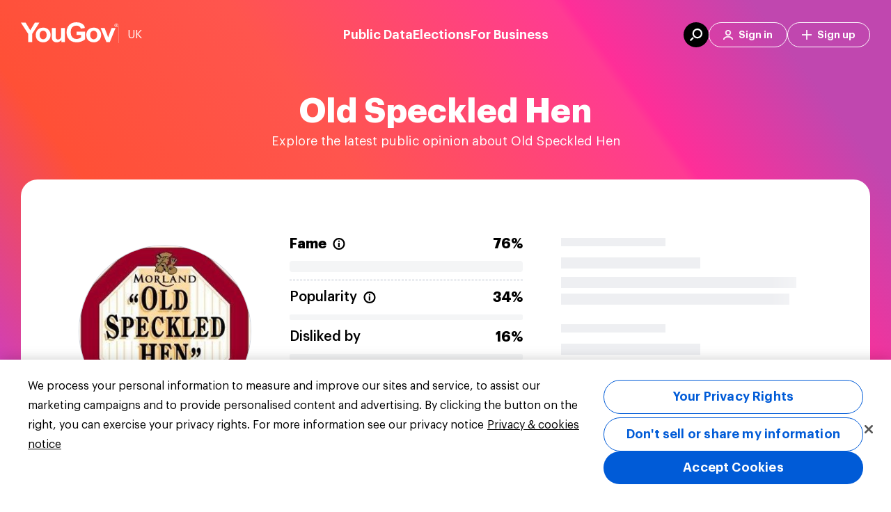

--- FILE ---
content_type: text/html; charset=utf-8
request_url: https://yougov.co.uk/topics/food/explore/brand/Old_Speckled_Hen
body_size: 69932
content:
<!DOCTYPE html><html lang="en-gb" data-beasties-container><head>
    <meta charset="utf-8">
    <title>Old Speckled Hen popularity &amp; fame | YouGov</title><link rel="preconnect" href="https://dev.visualwebsiteoptimizer.com/"><link rel="dns-prefetch" href="https://dev.visualwebsiteoptimizer.com/"><link rel="preconnect" href="https://www.google-analytics.com/"><link rel="dns-prefetch" href="https://www.google-analytics.com/"><link rel="preconnect" href="https://www.googletagmanager.com/"><link rel="dns-prefetch" href="https://www.googletagmanager.com/"><link rel="preconnect" href="https://cdn-ukwest.onetrust.com/"><link rel="dns-prefetch" href="https://cdn-ukwest.onetrust.com/"><link rel="preconnect" href="https://d18lkz4dllo6v2.cloudfront.net/"><link rel="dns-prefetch" href="https://d18lkz4dllo6v2.cloudfront.net/"><link rel="preconnect" href="https://d3hjzzsa8cr26l.cloudfront.net/"><link rel="dns-prefetch" href="https://d3hjzzsa8cr26l.cloudfront.net/"><link rel="preconnect" href="https://d39be2hlyrutg8.cloudfront.net/"><link rel="dns-prefetch" href="https://d39be2hlyrutg8.cloudfront.net/"><link rel="preload" type="font/woff2" crossorigin href="https://d39be2hlyrutg8.cloudfront.net/ec28790a/assets/fonts/graphik/Graphik-Regular.woff2" as="font">
    <meta name="referrer" content="no-referrer-when-downgrade">
    <meta name="viewport" content="width=device-width, initial-scale=1">
    <meta name="robots" content="noarchive">
    <link rel="shortcut icon" type="image/x-icon" href="https://d39be2hlyrutg8.cloudfront.net/static/favicon.ico">
  <link rel="stylesheet" href="https://d39be2hlyrutg8.cloudfront.net/ec28790a/styles.css">
<script>
window.appConfig = {
    "accountWebsiteUrl": "https://account.yougov.com/gb-en/account/",
    "attributorApiUrl": "https://api.yougov.com/platform/attributor/v1/attributions/",
    "attributorScriptUrl": "https://d1z3r0i09bwium.cloudfront.net/v1.0/attributor.js",
    "blueskyVerificationKey": "did:plc:utjyvk6axwpvnvnptzptvqoh",
    "bussinessLink": "https://business.yougov.com",
    "clientPublicContentApiUrl": "https://api-test.yougov.com/public-content",
    "cmsApiPrefix": "",
    "cmsConfApiUrl": "https://api-test.yougov.com/cms-conf",
    "cmsEditorialApiUrl": "https://api-test.yougov.com/cms-editorial",
    "cmsRegion": "UK",
    "contentLanguageCode": "en-gb",
    "dreamDataOmitPath": "/politics/",
    "electionApiUrl": "https://d2qblwfsxsgzx.cloudfront.net",
    "electionsMetaFileUrl": "https://yg-infographics-data.s3.amazonaws.com",
    "electionsMetaVersion": "prod_version_meta",
    "electionsOneSignalAppId": "e27477f0-d695-4825-bf12-87a0598f5f6b",
    "featureFlags": {
        "allowCategoryFilter": true,
        "allowEntityPage": false,
        "appType": 2,
        "articleRedirectsEnabled": true,
        "auElectionsEnabled": false,
        "caElectionsEnabled": false,
        "deElectionsEnabled": false,
        "dreamdataEnabled": true,
        "enableVotingIntentionDataFetching": true,
        "entityChatEnabled": true,
        "generalElectionsEnabled": true,
        "generalElectionsMRPEnabled": true,
        "generalElectionsSSRDataLoad": false,
        "ratingTrackerEnabled": true,
        "usElectionsEnabled": false
    },
    "globalCmsApiPrefix": "https://api-test.yougov.com/cms-business",
    "googleTagManagerId": "GTM-MRSS3JG",
    "inconvoAppCode": "yougov-uk",
    "inconvoCountryCode": "gb",
    "inconvoDailyChat": "daily-chat-uk",
    "languageCode": "en-gb",
    "marketo": {
        "formId": 1006,
        "munchkinId": "464-VHH-988"
    },
    "oneTrustId": "2435f2d2-3949-4f29-88ac-e4401b25cd83",
    "publicApiPrefix": "/_pubapis/v5",
    "publicApiRegion": "uk",
    "publicDataApiUrl": "https://api-test.yougov.com/public-data",
    "recaptchaMarketoSiteKey": "6LeOlI8UAAAAACjYQXxbo6aTPzSf52D6ZpUku2Zm",
    "singUpUrl": "https://account.yougov.com/gb-en/join/main/",
    "siteId": 53,
    "sitemapApiUrl": "https://ygo-sitemaps-emea-prod-web--online.k8s-emea.yougov.net",
    "trustpilotBusinessId": "4a89bf070000640005048717",
    "trustpilotTemplateId": "53aa8807dec7e10d38f59f32",
    "websiteDomain": "yougov.co.uk"
};
</script>
    <style ng-app-id="yg-app">main[_ngcontent-yg-app-c3086243853]{display:flex;flex-direction:column;min-height:calc(100vh - 100px)}.app-container[_ngcontent-yg-app-c3086243853]{width:100%}yg-header[_ngcontent-yg-app-c3086243853]{position:relative;top:0;z-index:130;display:block}yg-header[_ngcontent-yg-app-c3086243853]:not(.homepage){position:sticky}</style><style ng-app-id="yg-app">



@keyframes _ngcontent-yg-app-c4294509511_loading{to{transform:translate(350%)}}@keyframes _ngcontent-yg-app-c4294509511_COLOR_BAR{0%{width:0}to{width:100%}}.menu[_ngcontent-yg-app-c4294509511]{position:absolute;top:0;left:0;z-index:140;display:flex;flex-direction:column;align-items:center;width:100%}@media (max-width: 1099px){.menu[_ngcontent-yg-app-c4294509511]{height:84px;padding:22px 20px 14px}}@media (min-width: 1100px){.menu[_ngcontent-yg-app-c4294509511]{padding:32px 20px}}.menu[_ngcontent-yg-app-c4294509511]:before{content:"";position:absolute;top:0;left:0;z-index:-1;width:100%;height:100%;transition:background-color .35s ease-in-out}.menu.white-background[_ngcontent-yg-app-c4294509511]{position:relative;background-color:#fff}.menu.white-background[_ngcontent-yg-app-c4294509511]   .content[_ngcontent-yg-app-c4294509511]   .left[_ngcontent-yg-app-c4294509511]   .button[_ngcontent-yg-app-c4294509511]{border-left-color:#00000040;color:#000}.menu.white-background[_ngcontent-yg-app-c4294509511]   .content[_ngcontent-yg-app-c4294509511]   .left[_ngcontent-yg-app-c4294509511]   .logo[_ngcontent-yg-app-c4294509511]{filter:none}.menu.white-background[_ngcontent-yg-app-c4294509511]   .content[_ngcontent-yg-app-c4294509511]   .main[_ngcontent-yg-app-c4294509511]   .button[_ngcontent-yg-app-c4294509511]{color:#000}.menu.white-background[_ngcontent-yg-app-c4294509511]   .content[_ngcontent-yg-app-c4294509511]   .right[_ngcontent-yg-app-c4294509511]   .button[_ngcontent-yg-app-c4294509511]{border-color:#006bdb;color:#006bdb}.menu.white-background[_ngcontent-yg-app-c4294509511]   .content[_ngcontent-yg-app-c4294509511]   .right[_ngcontent-yg-app-c4294509511]   .button[_ngcontent-yg-app-c4294509511]:hover{background-color:#006bdb;color:#fff}.menu.mobile-menu-open[_ngcontent-yg-app-c4294509511]:before{background-color:#fff}.menu.mobile-menu-open[_ngcontent-yg-app-c4294509511]   .content[_ngcontent-yg-app-c4294509511]   .left[_ngcontent-yg-app-c4294509511]   .logo[_ngcontent-yg-app-c4294509511]{filter:none}.menu.mobile-menu-open[_ngcontent-yg-app-c4294509511]   .content[_ngcontent-yg-app-c4294509511]   .mobile-content[_ngcontent-yg-app-c4294509511]{pointer-events:all}.menu.mobile-menu-open[_ngcontent-yg-app-c4294509511]   .content[_ngcontent-yg-app-c4294509511]   .mobile-content[_ngcontent-yg-app-c4294509511]:after{content:"";position:absolute;top:0;right:20px;left:20px;height:1px;background-color:#dde1e7}.menu[_ngcontent-yg-app-c4294509511]   .content[_ngcontent-yg-app-c4294509511]{display:flex;align-items:center;justify-content:space-between;width:100%;max-width:1220px}.menu[_ngcontent-yg-app-c4294509511]   .content[_ngcontent-yg-app-c4294509511]   .left[_ngcontent-yg-app-c4294509511]{position:relative;display:flex;gap:12px;align-items:center;color:#fff}@media (max-width: 1099px){.menu[_ngcontent-yg-app-c4294509511]   .content[_ngcontent-yg-app-c4294509511]   .left[_ngcontent-yg-app-c4294509511]   .site-picker[_ngcontent-yg-app-c4294509511]{display:none}}.menu[_ngcontent-yg-app-c4294509511]   .content[_ngcontent-yg-app-c4294509511]   .left[_ngcontent-yg-app-c4294509511]   .logo[_ngcontent-yg-app-c4294509511]{filter:brightness(0) invert(1)}.menu[_ngcontent-yg-app-c4294509511]   .content[_ngcontent-yg-app-c4294509511]   .left[_ngcontent-yg-app-c4294509511]   .logo[_ngcontent-yg-app-c4294509511]   .logo-image[_ngcontent-yg-app-c4294509511]{pointer-events:none}.menu[_ngcontent-yg-app-c4294509511]   .content[_ngcontent-yg-app-c4294509511]   .left[_ngcontent-yg-app-c4294509511]   .button[_ngcontent-yg-app-c4294509511]{padding-left:12px;border-left:1px solid rgba(255,255,255,.25);border-radius:0;font-weight:400;cursor:default}.menu[_ngcontent-yg-app-c4294509511]   .content[_ngcontent-yg-app-c4294509511]   .left[_ngcontent-yg-app-c4294509511]   .skip-link[_ngcontent-yg-app-c4294509511]{position:absolute;top:auto;left:-10000px;overflow:hidden;width:1px;height:1px}.menu[_ngcontent-yg-app-c4294509511]   .content[_ngcontent-yg-app-c4294509511]   .left[_ngcontent-yg-app-c4294509511]   .skip-link[_ngcontent-yg-app-c4294509511]:focus{top:0;left:0;z-index:2;width:100%;height:auto;padding:8px;background-color:#fff;outline:2px solid #000000;color:#000;text-align:center}.menu[_ngcontent-yg-app-c4294509511]   .content[_ngcontent-yg-app-c4294509511]   .left[_ngcontent-yg-app-c4294509511]   .tooltip[_ngcontent-yg-app-c4294509511]{--link-font-weight: 500;--link-margin-bottom: 12px;display:block;width:590px;padding:64px 64px 52px;column-count:2;column-fill:balance;column-gap:32px}@media (max-width: 1099px){.menu[_ngcontent-yg-app-c4294509511]   .content[_ngcontent-yg-app-c4294509511]   .right[_ngcontent-yg-app-c4294509511]{display:none}}@media (min-width: 1100px){.menu[_ngcontent-yg-app-c4294509511]   .content[_ngcontent-yg-app-c4294509511]   .right[_ngcontent-yg-app-c4294509511]{display:flex;gap:12px;align-items:center;color:#fff}}.menu[_ngcontent-yg-app-c4294509511]   .content[_ngcontent-yg-app-c4294509511]   .right[_ngcontent-yg-app-c4294509511]   .button[_ngcontent-yg-app-c4294509511]{display:flex;align-items:center;justify-content:center;min-width:auto;height:36px;padding:0 20px;border:1px solid #fff;border-radius:18px;background-color:transparent;color:#fff;font-weight:600;font-size:14px;white-space:nowrap;transition:none}.menu[_ngcontent-yg-app-c4294509511]   .content[_ngcontent-yg-app-c4294509511]   .right[_ngcontent-yg-app-c4294509511]   .button[_ngcontent-yg-app-c4294509511]   .icon[_ngcontent-yg-app-c4294509511]{width:14px;height:14px;margin-right:8px;-webkit-mask-position:center;-webkit-mask-size:contain;-webkit-mask-repeat:no-repeat;background-color:currentColor}.menu[_ngcontent-yg-app-c4294509511]   .content[_ngcontent-yg-app-c4294509511]   .right[_ngcontent-yg-app-c4294509511]   .button[_ngcontent-yg-app-c4294509511]:hover{background-color:#fff;color:#006bdb}.menu[_ngcontent-yg-app-c4294509511]   .content[_ngcontent-yg-app-c4294509511]   .right[_ngcontent-yg-app-c4294509511]   .tooltip[_ngcontent-yg-app-c4294509511]{width:350px;padding:48px 56px}.menu[_ngcontent-yg-app-c4294509511]   .content[_ngcontent-yg-app-c4294509511]   .right[_ngcontent-yg-app-c4294509511]   .search-button[_ngcontent-yg-app-c4294509511]{display:flex;align-items:center;justify-content:center;width:36px;height:36px;padding:0;border:none;background-color:#fff;visibility:hidden}.menu[_ngcontent-yg-app-c4294509511]   .content[_ngcontent-yg-app-c4294509511]   .right[_ngcontent-yg-app-c4294509511]   .search-button[_ngcontent-yg-app-c4294509511]   svg[_ngcontent-yg-app-c4294509511]   path[_ngcontent-yg-app-c4294509511]{fill:#006bdb}.menu[_ngcontent-yg-app-c4294509511]   .content[_ngcontent-yg-app-c4294509511]   .right[_ngcontent-yg-app-c4294509511]   .search-button.dark[_ngcontent-yg-app-c4294509511]{background-color:#000}.menu[_ngcontent-yg-app-c4294509511]   .content[_ngcontent-yg-app-c4294509511]   .right[_ngcontent-yg-app-c4294509511]   .search-button.dark[_ngcontent-yg-app-c4294509511]   svg[_ngcontent-yg-app-c4294509511]   path[_ngcontent-yg-app-c4294509511]{fill:#fff}.menu[_ngcontent-yg-app-c4294509511]   .content[_ngcontent-yg-app-c4294509511]   .right[_ngcontent-yg-app-c4294509511]   .search-button.visible[_ngcontent-yg-app-c4294509511]{visibility:visible}@media (max-width: 1099px){.menu[_ngcontent-yg-app-c4294509511]   .content[_ngcontent-yg-app-c4294509511]   .main[_ngcontent-yg-app-c4294509511]{display:none}}@media (min-width: 1100px){.menu[_ngcontent-yg-app-c4294509511]   .content[_ngcontent-yg-app-c4294509511]   .main[_ngcontent-yg-app-c4294509511]{position:absolute;left:50%;display:flex;gap:48px;transform:translate(-50%)}}.menu[_ngcontent-yg-app-c4294509511]   .content[_ngcontent-yg-app-c4294509511]   .main[_ngcontent-yg-app-c4294509511]   .button[_ngcontent-yg-app-c4294509511]{font-weight:600;font-size:18px;cursor:default}.menu[_ngcontent-yg-app-c4294509511]   .content[_ngcontent-yg-app-c4294509511]   .main[_ngcontent-yg-app-c4294509511]   .tooltip[_ngcontent-yg-app-c4294509511]{width:min(100vw - 40px,1220px);padding:60px 64px 48px}@media (min-width: 1100px){.menu[_ngcontent-yg-app-c4294509511]   .content[_ngcontent-yg-app-c4294509511]   .mobile-button[_ngcontent-yg-app-c4294509511]{display:none}}.menu[_ngcontent-yg-app-c4294509511]   .content[_ngcontent-yg-app-c4294509511]   .mobile-content[_ngcontent-yg-app-c4294509511]{position:absolute;top:84px;left:0;width:100%;height:calc(100vh - 84px);background:#fff;opacity:0;pointer-events:none;transition:opacity .35s ease-in-out}@media (min-width: 1100px){.menu[_ngcontent-yg-app-c4294509511]   .content[_ngcontent-yg-app-c4294509511]   .mobile-content[_ngcontent-yg-app-c4294509511]{display:none}}.menu[_ngcontent-yg-app-c4294509511]   .content[_ngcontent-yg-app-c4294509511]   .mobile-content.open[_ngcontent-yg-app-c4294509511]{opacity:1}</style><style ng-app-id="yg-app">



@keyframes _ngcontent-yg-app-c3975424535_loading{to{transform:translate(350%)}}@keyframes _ngcontent-yg-app-c3975424535_COLOR_BAR{0%{width:0}to{width:100%}}.site-footer[_ngcontent-yg-app-c3975424535]{display:flex;flex-direction:column;padding:56px 0 48px;border-radius:2px;background-color:#fff;font-size:14px}.site-footer[_ngcontent-yg-app-c3975424535] > *[_ngcontent-yg-app-c3975424535]{width:1220px;margin:0 auto;padding:0 8px}@media (min-width: 960px) and (max-width: 1279.95px){.site-footer[_ngcontent-yg-app-c3975424535] > *[_ngcontent-yg-app-c3975424535]{width:930px}}@media (max-width: 599.95px),(min-width: 600px) and (max-width: 839.95px),(min-width: 840px) and (max-width: 959.95px){.site-footer[_ngcontent-yg-app-c3975424535] > *[_ngcontent-yg-app-c3975424535]{width:100%;padding:0 16px}}.site-footer[_ngcontent-yg-app-c3975424535]   .header[_ngcontent-yg-app-c3975424535]{display:flex}@media (max-width: 599.95px),(min-width: 600px) and (max-width: 839.95px),(min-width: 840px) and (max-width: 959.95px){.site-footer[_ngcontent-yg-app-c3975424535]   .header[_ngcontent-yg-app-c3975424535]{overflow:hidden;margin-bottom:24px}}@media (max-width: 599.95px){.site-footer[_ngcontent-yg-app-c3975424535]   .header[_ngcontent-yg-app-c3975424535]   img[_ngcontent-yg-app-c3975424535]{position:relative}}.site-footer[_ngcontent-yg-app-c3975424535]   .header[_ngcontent-yg-app-c3975424535]   img[_ngcontent-yg-app-c3975424535]{object-fit:contain}.site-footer[_ngcontent-yg-app-c3975424535]   .main-container[_ngcontent-yg-app-c3975424535]{display:flex;flex-direction:row;justify-content:space-between;line-height:2}@media (max-width: 599.95px),(min-width: 600px) and (max-width: 839.95px),(min-width: 840px) and (max-width: 959.95px){.site-footer[_ngcontent-yg-app-c3975424535]   .main-container[_ngcontent-yg-app-c3975424535]{flex-direction:column}}.site-footer[_ngcontent-yg-app-c3975424535]   .main-container[_ngcontent-yg-app-c3975424535]   a[_ngcontent-yg-app-c3975424535]{position:relative;transition:color ease .25s;color:#616e90;text-decoration:none}.site-footer[_ngcontent-yg-app-c3975424535]   .main-container[_ngcontent-yg-app-c3975424535]   a[_ngcontent-yg-app-c3975424535]:after{content:"";position:absolute;bottom:-6px;left:0;width:100%;height:1px;background:transparent;transition:background ease .25s,bottom ease .25s}.site-footer[_ngcontent-yg-app-c3975424535]   .main-container[_ngcontent-yg-app-c3975424535]   a[_ngcontent-yg-app-c3975424535]:hover:after{bottom:-4px;background:#616e90}.site-footer[_ngcontent-yg-app-c3975424535]   .main-container[_ngcontent-yg-app-c3975424535]   a.active[_ngcontent-yg-app-c3975424535]:after{bottom:-4px;background:#616e90}.site-footer[_ngcontent-yg-app-c3975424535]   .main-container[_ngcontent-yg-app-c3975424535]   a.active[_ngcontent-yg-app-c3975424535]:hover:after{background:#616e90}@media (max-width: 599.95px),(min-width: 600px) and (max-width: 839.95px),(min-width: 840px) and (max-width: 959.95px){.site-footer[_ngcontent-yg-app-c3975424535]   .main-container[_ngcontent-yg-app-c3975424535]   .company[_ngcontent-yg-app-c3975424535]{margin-bottom:16px;border-top:solid 1px #dde1e7}}.site-footer[_ngcontent-yg-app-c3975424535]   .main-container[_ngcontent-yg-app-c3975424535]   .company[_ngcontent-yg-app-c3975424535]   .menu[_ngcontent-yg-app-c3975424535]   li[_ngcontent-yg-app-c3975424535]{width:135px}@media (max-width: 599.95px),(min-width: 600px) and (max-width: 839.95px),(min-width: 840px) and (max-width: 959.95px){.site-footer[_ngcontent-yg-app-c3975424535]   .main-container[_ngcontent-yg-app-c3975424535]   .company[_ngcontent-yg-app-c3975424535]   .menu[_ngcontent-yg-app-c3975424535]   li[_ngcontent-yg-app-c3975424535]{width:100%}}@media (max-width: 599.95px),(min-width: 600px) and (max-width: 839.95px),(min-width: 840px) and (max-width: 959.95px){.site-footer[_ngcontent-yg-app-c3975424535]   .main-container[_ngcontent-yg-app-c3975424535]   .company[_ngcontent-yg-app-c3975424535]   .column-title[_ngcontent-yg-app-c3975424535]:before{background:url(https://d39be2hlyrutg8.cloudfront.net/ec28790a/assets/images/svg/footer-icon-info-mobile.svg) no-repeat}}@media (max-width: 599.95px),(min-width: 600px) and (max-width: 839.95px),(min-width: 840px) and (max-width: 959.95px){.site-footer[_ngcontent-yg-app-c3975424535]   .main-container[_ngcontent-yg-app-c3975424535]   .global-sites[_ngcontent-yg-app-c3975424535]{border-top:solid 1px #dde1e7}}@media (max-width: 599.95px),(min-width: 600px) and (max-width: 839.95px),(min-width: 840px) and (max-width: 959.95px){.site-footer[_ngcontent-yg-app-c3975424535]   .main-container[_ngcontent-yg-app-c3975424535]   .global-sites[_ngcontent-yg-app-c3975424535]   .column-title[_ngcontent-yg-app-c3975424535]:before{background:url(https://d39be2hlyrutg8.cloudfront.net/ec28790a/assets/images/svg/footer-icon-world-mobile.svg) no-repeat}}.site-footer[_ngcontent-yg-app-c3975424535]   .main-container[_ngcontent-yg-app-c3975424535]   .column-title[_ngcontent-yg-app-c3975424535]{margin:0 0 28px;color:#33415c;font-weight:600;font-size:14px;line-height:46px;text-transform:uppercase}@media (max-width: 599.95px),(min-width: 600px) and (max-width: 839.95px),(min-width: 840px) and (max-width: 959.95px){.site-footer[_ngcontent-yg-app-c3975424535]   .main-container[_ngcontent-yg-app-c3975424535]   .column-title[_ngcontent-yg-app-c3975424535]{display:flex;align-items:center;margin-top:15px;margin-bottom:0;font-size:18px;line-height:1.5;text-transform:none}}@media (max-width: 599.95px),(min-width: 600px) and (max-width: 839.95px),(min-width: 840px) and (max-width: 959.95px){.site-footer[_ngcontent-yg-app-c3975424535]   .main-container[_ngcontent-yg-app-c3975424535]   .column-title.mobile-hide[_ngcontent-yg-app-c3975424535]{display:none}}.site-footer[_ngcontent-yg-app-c3975424535]   .main-container[_ngcontent-yg-app-c3975424535]   .column-title[_ngcontent-yg-app-c3975424535]:before, .site-footer[_ngcontent-yg-app-c3975424535]   .main-container[_ngcontent-yg-app-c3975424535]   .column-title[_ngcontent-yg-app-c3975424535]:after{content:"";display:flex;flex-direction:row;background-size:contain}@media (max-width: 599.95px),(min-width: 600px) and (max-width: 839.95px),(min-width: 840px) and (max-width: 959.95px){.site-footer[_ngcontent-yg-app-c3975424535]   .main-container[_ngcontent-yg-app-c3975424535]   .column-title[_ngcontent-yg-app-c3975424535]:before{width:18px;height:18px;margin-right:12px}}@media (max-width: 599.95px),(min-width: 600px) and (max-width: 839.95px),(min-width: 840px) and (max-width: 959.95px){.site-footer[_ngcontent-yg-app-c3975424535]   .main-container[_ngcontent-yg-app-c3975424535]   .column-title[_ngcontent-yg-app-c3975424535]:after{width:18px;height:11px;margin-left:auto;background:url(https://d39be2hlyrutg8.cloudfront.net/ec28790a/assets/images/svg/icon-chevron-down.svg) no-repeat}}.site-footer[_ngcontent-yg-app-c3975424535]   .main-container[_ngcontent-yg-app-c3975424535]   .menu[_ngcontent-yg-app-c3975424535]{display:flex;flex-flow:column;margin:-5px 0 0;padding:0;list-style:none;line-height:26px}@media (min-width: 960px) and (max-width: 1279.95px){.site-footer[_ngcontent-yg-app-c3975424535]   .main-container[_ngcontent-yg-app-c3975424535]   .menu[_ngcontent-yg-app-c3975424535]{max-height:none}}@media (max-width: 599.95px),(min-width: 600px) and (max-width: 839.95px),(min-width: 840px) and (max-width: 959.95px){.site-footer[_ngcontent-yg-app-c3975424535]   .main-container[_ngcontent-yg-app-c3975424535]   .menu[_ngcontent-yg-app-c3975424535]{max-height:none;margin:0;font-size:16px}}.site-footer[_ngcontent-yg-app-c3975424535]   .main-container[_ngcontent-yg-app-c3975424535]   .menu[_ngcontent-yg-app-c3975424535]   li[_ngcontent-yg-app-c3975424535]{width:120px}@media (max-width: 599.95px),(min-width: 600px) and (max-width: 839.95px),(min-width: 840px) and (max-width: 959.95px){.site-footer[_ngcontent-yg-app-c3975424535]   .main-container[_ngcontent-yg-app-c3975424535]   .menu[_ngcontent-yg-app-c3975424535]   li[_ngcontent-yg-app-c3975424535]{width:100%}}.site-footer[_ngcontent-yg-app-c3975424535]   .main-container[_ngcontent-yg-app-c3975424535]   .menu.multi-column[_ngcontent-yg-app-c3975424535]{display:block;column-count:2;column-gap:74px}@media (min-width: 960px) and (max-width: 1279.95px){.site-footer[_ngcontent-yg-app-c3975424535]   .main-container[_ngcontent-yg-app-c3975424535]   .menu.multi-column[_ngcontent-yg-app-c3975424535]{column-count:2}}@media (max-width: 599.95px),(min-width: 600px) and (max-width: 839.95px),(min-width: 840px) and (max-width: 959.95px){.site-footer[_ngcontent-yg-app-c3975424535]   .main-container[_ngcontent-yg-app-c3975424535]   .menu.multi-column[_ngcontent-yg-app-c3975424535]{column-count:1;column-gap:0}}.site-footer[_ngcontent-yg-app-c3975424535]   .main-container[_ngcontent-yg-app-c3975424535]   details[open][_ngcontent-yg-app-c3975424535]   summary[_ngcontent-yg-app-c3975424535] ~ *[_ngcontent-yg-app-c3975424535]{height:auto;margin-top:15px}.site-footer[_ngcontent-yg-app-c3975424535]   .main-container[_ngcontent-yg-app-c3975424535]   details[_ngcontent-yg-app-c3975424535]   summary[_ngcontent-yg-app-c3975424535]{display:block}.site-footer[_ngcontent-yg-app-c3975424535]   .main-container[_ngcontent-yg-app-c3975424535]   details[_ngcontent-yg-app-c3975424535]   summary[_ngcontent-yg-app-c3975424535]::-webkit-details-marker{display:none}.site-footer[_ngcontent-yg-app-c3975424535]   .main-container[_ngcontent-yg-app-c3975424535]   details[_ngcontent-yg-app-c3975424535]   summary[_ngcontent-yg-app-c3975424535]:hover{cursor:pointer}.site-footer[_ngcontent-yg-app-c3975424535]   .separator[_ngcontent-yg-app-c3975424535]{height:1px;margin:28px auto 32px;border:none;background-color:#dde1e7;opacity:.5}@media (max-width: 599.95px),(min-width: 600px) and (max-width: 839.95px),(min-width: 840px) and (max-width: 959.95px){.site-footer[_ngcontent-yg-app-c3975424535]   .separator[_ngcontent-yg-app-c3975424535]{margin:15px auto;opacity:1}}.site-footer[_ngcontent-yg-app-c3975424535]   .footer[_ngcontent-yg-app-c3975424535]{display:flex;flex-direction:row;justify-content:space-between;color:#616e90;font-size:14px;line-height:2}@media (max-width: 599.95px),(min-width: 600px) and (max-width: 839.95px),(min-width: 840px) and (max-width: 959.95px){.site-footer[_ngcontent-yg-app-c3975424535]   .footer[_ngcontent-yg-app-c3975424535]{flex-direction:column;font-size:16px}}.site-footer[_ngcontent-yg-app-c3975424535]   .footer[_ngcontent-yg-app-c3975424535]   .copyright[_ngcontent-yg-app-c3975424535]{margin:0;text-transform:capitalize}@media (max-width: 599.95px),(min-width: 600px) and (max-width: 839.95px),(min-width: 840px) and (max-width: 959.95px){.site-footer[_ngcontent-yg-app-c3975424535]   .footer[_ngcontent-yg-app-c3975424535]   .copyright[_ngcontent-yg-app-c3975424535]{order:2;padding-top:20px;border-top:solid 1px #dde1e7;color:#616e90;font-size:14px;line-height:26px}}.site-footer[_ngcontent-yg-app-c3975424535]   .footer[_ngcontent-yg-app-c3975424535]   .menu[_ngcontent-yg-app-c3975424535]{display:flex;flex-direction:row;margin:0;list-style:none}@media (max-width: 599.95px),(min-width: 600px) and (max-width: 839.95px),(min-width: 840px) and (max-width: 959.95px){.site-footer[_ngcontent-yg-app-c3975424535]   .footer[_ngcontent-yg-app-c3975424535]   .menu[_ngcontent-yg-app-c3975424535]{flex-direction:column;order:1;margin:12px 0;padding:0}}@media (max-width: 599.95px),(min-width: 600px) and (max-width: 839.95px),(min-width: 840px) and (max-width: 959.95px){.site-footer[_ngcontent-yg-app-c3975424535]   .footer[_ngcontent-yg-app-c3975424535]   .menu[_ngcontent-yg-app-c3975424535]   .item[_ngcontent-yg-app-c3975424535]{line-height:1.75}}.site-footer[_ngcontent-yg-app-c3975424535]   .footer[_ngcontent-yg-app-c3975424535]   .menu[_ngcontent-yg-app-c3975424535]   .item[_ngcontent-yg-app-c3975424535] > a[_ngcontent-yg-app-c3975424535]{line-height:1.75}.site-footer[_ngcontent-yg-app-c3975424535]   .footer[_ngcontent-yg-app-c3975424535]   .menu[_ngcontent-yg-app-c3975424535]   .item[_ngcontent-yg-app-c3975424535]:not(:last-child) > a[_ngcontent-yg-app-c3975424535]{padding:0 14px;border-right:1px solid #616e90}@media (max-width: 599.95px),(min-width: 600px) and (max-width: 839.95px),(min-width: 840px) and (max-width: 959.95px){.site-footer[_ngcontent-yg-app-c3975424535]   .footer[_ngcontent-yg-app-c3975424535]   .menu[_ngcontent-yg-app-c3975424535]   .item[_ngcontent-yg-app-c3975424535]:not(:last-child) > a[_ngcontent-yg-app-c3975424535]{padding:0;border:none}}.site-footer[_ngcontent-yg-app-c3975424535]   .footer[_ngcontent-yg-app-c3975424535]   .menu[_ngcontent-yg-app-c3975424535]   .item[_ngcontent-yg-app-c3975424535]:last-child > a[_ngcontent-yg-app-c3975424535]{padding-left:14px}@media (max-width: 599.95px),(min-width: 600px) and (max-width: 839.95px),(min-width: 840px) and (max-width: 959.95px){.site-footer[_ngcontent-yg-app-c3975424535]   .footer[_ngcontent-yg-app-c3975424535]   .menu[_ngcontent-yg-app-c3975424535]   .item[_ngcontent-yg-app-c3975424535]:last-child > a[_ngcontent-yg-app-c3975424535]{padding:0}}.site-footer[_ngcontent-yg-app-c3975424535]   .footer[_ngcontent-yg-app-c3975424535]   .menu[_ngcontent-yg-app-c3975424535]   a[_ngcontent-yg-app-c3975424535]{color:#616e90;text-decoration:none}@media (max-width: 599.95px),(min-width: 600px) and (max-width: 839.95px),(min-width: 840px) and (max-width: 959.95px){.site-footer[_ngcontent-yg-app-c3975424535]   .footer[_ngcontent-yg-app-c3975424535]   .menu[_ngcontent-yg-app-c3975424535]   a[_ngcontent-yg-app-c3975424535]{font-weight:500;line-height:2}}.site-footer[_ngcontent-yg-app-c3975424535]   .footer[_ngcontent-yg-app-c3975424535]   .menu[_ngcontent-yg-app-c3975424535]   a[_ngcontent-yg-app-c3975424535]:hover{color:#ff412c}.site-footer[_ngcontent-yg-app-c3975424535]   .mobile-show[_ngcontent-yg-app-c3975424535]{display:none}@media (max-width: 599.95px),(min-width: 600px) and (max-width: 839.95px),(min-width: 840px) and (max-width: 959.95px){.site-footer[_ngcontent-yg-app-c3975424535]   .mobile-show[_ngcontent-yg-app-c3975424535]{display:block}}@media (max-width: 599.95px),(min-width: 600px) and (max-width: 839.95px),(min-width: 840px) and (max-width: 959.95px){.site-footer[_ngcontent-yg-app-c3975424535]   .mobile-hide[_ngcontent-yg-app-c3975424535]{display:none}}.site-footer[_ngcontent-yg-app-c3975424535]   .social-icons[_ngcontent-yg-app-c3975424535]{display:none}.site-footer[_ngcontent-yg-app-c3975424535]   .separator[_ngcontent-yg-app-c3975424535]{margin:32px 0;opacity:initial}@media (max-width: 599.95px),(min-width: 600px) and (max-width: 839.95px),(min-width: 840px) and (max-width: 959.95px){.site-footer[_ngcontent-yg-app-c3975424535]   .separator[_ngcontent-yg-app-c3975424535]{margin:15px 0}}.site-footer[_ngcontent-yg-app-c3975424535]   .separator[_ngcontent-yg-app-c3975424535]:nth-of-type(1){display:none}.site-footer[_ngcontent-yg-app-c3975424535]   .header[_ngcontent-yg-app-c3975424535]{align-items:center;margin-bottom:32px;padding:24px 0;border-top:1px solid #dde1e7;border-bottom:1px solid #dde1e7}@media (max-width: 599.95px),(min-width: 600px) and (max-width: 839.95px),(min-width: 840px) and (max-width: 959.95px){.site-footer[_ngcontent-yg-app-c3975424535]   .header[_ngcontent-yg-app-c3975424535]{margin-bottom:24px;padding:24px 0 0;border-bottom:none}}.site-footer[_ngcontent-yg-app-c3975424535]   .main-container[_ngcontent-yg-app-c3975424535]   .company[_ngcontent-yg-app-c3975424535]{min-width:208px}.site-footer[_ngcontent-yg-app-c3975424535]   .main-container[_ngcontent-yg-app-c3975424535]   .global-sites[_ngcontent-yg-app-c3975424535]{flex:2}.site-footer[_ngcontent-yg-app-c3975424535]   .main-container[_ngcontent-yg-app-c3975424535]   .social-icons[_ngcontent-yg-app-c3975424535]{display:flex;flex:3;justify-content:end}.site-footer[_ngcontent-yg-app-c3975424535]   .main-container[_ngcontent-yg-app-c3975424535]   .column-title[_ngcontent-yg-app-c3975424535]{margin:0 0 22px;font-weight:700;line-height:1.71}@media (max-width: 599.95px),(min-width: 600px) and (max-width: 839.95px),(min-width: 840px) and (max-width: 959.95px){.site-footer[_ngcontent-yg-app-c3975424535]   .main-container[_ngcontent-yg-app-c3975424535]   .column-title[_ngcontent-yg-app-c3975424535]{margin-top:15px;margin-bottom:0;line-height:1.5}}@media (max-width: 599.95px),(min-width: 600px) and (max-width: 839.95px),(min-width: 840px) and (max-width: 959.95px){.site-footer[_ngcontent-yg-app-c3975424535]   .main-container[_ngcontent-yg-app-c3975424535]   .mobile-hide[_ngcontent-yg-app-c3975424535]{display:none}}.site-footer.grey-background[_ngcontent-yg-app-c3975424535]{background-color:#f4f5f6}</style><script src="https://cdn-ukwest.onetrust.com/consent/2435f2d2-3949-4f29-88ac-e4401b25cd83/OtAutoBlock.js" type="text/javascript"></script><script src="https://cdn-ukwest.onetrust.com/scripttemplates/otSDKStub.js" type="text/javascript" charset="UTF-8" data-document-language="true" data-domain-script="2435f2d2-3949-4f29-88ac-e4401b25cd83"></script><script type="text/javascript">
function OptanonWrapper() {
  const refreshButtonsSelectors =
    OneTrust.GetDomainData().ConsentModel.Name === 'opt-out'
      ? '#onetrust-reject-all-handler, .ot-pc-refuse-all-handler, .save-preference-btn-handler.onetrust-close-btn-handler'
      : '#onetrust-accept-btn-handler, #accept-recommended-btn-handler, .save-preference-btn-handler.onetrust-close-btn-handler';
  document.addEventListener('click', function(event) {
    if([...document.querySelectorAll(refreshButtonsSelectors)].includes(event.target)) {
      // Reload at next tick to give OneTrust enough time to update consent cookies.
      setTimeout(() => {
        location.reload();
      })
    }
  });

  const optOutConsentModel = OneTrust.GetDomainData().ConsentModel.Name === 'opt-out';
  const vwoAllowed = OptanonActiveGroups.includes('C0002');
  const vwoNeverLoaded = !localStorage.getItem('vwoLoaded');

  if(optOutConsentModel && vwoAllowed && vwoNeverLoaded) {
    localStorage.setItem('vwoLoaded', true);
    
window._vwo_code || (function() {
var account_id=553266,
version=2.1,
settings_tolerance=2000,
hide_element='body',
hide_element_style = 'opacity:0 !important;filter:alpha(opacity=0) !important;background:none !important',
/* DO NOT EDIT BELOW THIS LINE */
f=false,w=window,d=document,v=d.querySelector('#vwoCode'),cK='_vwo_'+account_id+'_settings',cc={};try{var c=JSON.parse(localStorage.getItem('_vwo_'+account_id+'_config'));cc=c&&typeof c==='object'?c:{}}catch(e){}var stT=cc.stT==='session'?w.sessionStorage:w.localStorage;code={use_existing_jquery:function(){return typeof use_existing_jquery!=='undefined'?use_existing_jquery:undefined},library_tolerance:function(){return typeof library_tolerance!=='undefined'?library_tolerance:undefined},settings_tolerance:function(){return cc.sT||settings_tolerance},hide_element_style:function(){return'{'+(cc.hES||hide_element_style)+'}'},hide_element:function(){if(performance.getEntriesByName('first-contentful-paint')[0]){return''}return typeof cc.hE==='string'?cc.hE:hide_element},getVersion:function(){return version},finish:function(e){if(!f){f=true;var t=d.getElementById('_vis_opt_path_hides');if(t)t.parentNode.removeChild(t);if(e)(new Image).src='https://dev.visualwebsiteoptimizer.com/ee.gif?a='+account_id+e}},finished:function(){return f},addScript:function(e){var t=d.createElement('script');t.type='text/javascript';if(e.src){t.src=e.src}else{t.text=e.text}d.getElementsByTagName('head')[0].appendChild(t)},load:function(e,t){var i=this.getSettings(),n=d.createElement('script'),r=this;t=t||{};if(i){n.textContent=i;d.getElementsByTagName('head')[0].appendChild(n);if(!w.VWO||VWO.caE){stT.removeItem(cK);r.load(e)}}else{var o=new XMLHttpRequest;o.open('GET',e,true);o.withCredentials=!t.dSC;o.responseType=t.responseType||'text';o.onload=function(){if(t.onloadCb){return t.onloadCb(o,e)}if(o.status===200){_vwo_code.addScript({text:o.responseText})}else{_vwo_code.finish('&e=loading_failure:'+e)}};o.onerror=function(){if(t.onerrorCb){return t.onerrorCb(e)}_vwo_code.finish('&e=loading_failure:'+e)};o.send()}},getSettings:function(){try{var e=stT.getItem(cK);if(!e){return}e=JSON.parse(e);if(Date.now()>e.e){stT.removeItem(cK);return}return e.s}catch(e){return}},init:function(){if(d.URL.indexOf('__vwo_disable__')>-1)return;var e=this.settings_tolerance();w._vwo_settings_timer=setTimeout(function(){_vwo_code.finish();stT.removeItem(cK)},e);var t;if(this.hide_element()!=='body'){t=d.createElement('style');var i=this.hide_element(),n=i?i+this.hide_element_style():'',r=d.getElementsByTagName('head')[0];t.setAttribute('id','_vis_opt_path_hides');v&&t.setAttribute('nonce',v.nonce);t.setAttribute('type','text/css');if(t.styleSheet)t.styleSheet.cssText=n;else t.appendChild(d.createTextNode(n));r.appendChild(t)}else{t=d.getElementsByTagName('head')[0];var n=d.createElement('div');n.style.cssText='z-index: 2147483647 !important;position: fixed !important;left: 0 !important;top: 0 !important;width: 100% !important;height: 100% !important;background: white !important;';n.setAttribute('id','_vis_opt_path_hides');n.classList.add('_vis_hide_layer');t.parentNode.insertBefore(n,t.nextSibling)}var o='https://dev.visualwebsiteoptimizer.com/j.php?a='+account_id+'&u='+encodeURIComponent(d.URL)+'&vn='+version;if(w.location.search.indexOf('_vwo_xhr')!==-1){this.addScript({src:o})}else{this.load(o+'&x=true')}}};w._vwo_code=code;code.init();})();

  }
}
        </script><script type="text/plain" class="optanon-category-C0003">
!function(){window.analytics||(window.analytics=[]),window.analytics.methods=["identify","track","trackLink","trackForm","trackClick","trackSubmit","page","pageview","ab","alias","ready","group","on","once","off"],window.analytics.factory=function(a){return function(){var t=Array.prototype.slice.call(arguments);return t.unshift(a),window.analytics.push(t),window.analytics}};for(var a=0;a<window.analytics.methods.length;a++){var t=window.analytics.methods[a];window.analytics[t]=window.analytics.factory(t)}analytics.load=function(a){if(!document.getElementById("dreamdata-analytics")){window.__DD_TEMP_ANALYTICS__=window.analytics;var t=document.createElement("script");t.async=!0,t.id="dreamdata-analytics",t.type="text/javascript",t.src="https://cdn.dreamdata.cloud/scripts/analytics/v1/dreamdata.min.js",t.addEventListener("load",function(t){if(analytics&&analytics.initialize)for(analytics.initialize({"Dreamdata.io":{apiKey:a}});window.__DD_TEMP_ANALYTICS__.length>0;){var i=window.__DD_TEMP_ANALYTICS__.shift(),n=i.shift();analytics[n]&&analytics[n].apply(analytics,i)}},!1);var i=document.getElementsByTagName("script")[0];i.parentNode.insertBefore(t,i)}},analytics.load("625919bf-3db3-4d95-acb5-b610aa1ba856"),analytics.page()}();
</script><script type="text/javascript">window.NREUM||(NREUM={});NREUM.info = {"agent":"","beacon":"bam.nr-data.net","errorBeacon":"bam.nr-data.net","licenseKey":"28418fab15","applicationID":"83384987","applicationTime":1.484435,"transactionName":"YVFaZEdTWkZRBhBYC1gbdl9HX1VZWR8BVTFEXRdEWkJdVkNKTg==","queueTime":0,"ttGuid":"b46dc7d5f3d1aa65","agentToken":null}; (window.NREUM||(NREUM={})).init={privacy:{cookies_enabled:true},ajax:{deny_list:["bam-cell.nr-data.net"]},feature_flags:["soft_nav"],distributed_tracing:{enabled:true}};(window.NREUM||(NREUM={})).loader_config={agentID:"594291322",accountID:"370703",trustKey:"370703",xpid:"VwEHVlZQGwsDV1lWDgkA",licenseKey:"28418fab15",applicationID:"83384987",browserID:"594291322"};;/*! For license information please see nr-loader-spa-1.308.0.min.js.LICENSE.txt */
(()=>{var e,t,r={384:(e,t,r)=>{"use strict";r.d(t,{NT:()=>a,US:()=>u,Zm:()=>o,bQ:()=>d,dV:()=>c,pV:()=>l});var n=r(6154),i=r(1863),s=r(1910);const a={beacon:"bam.nr-data.net",errorBeacon:"bam.nr-data.net"};function o(){return n.gm.NREUM||(n.gm.NREUM={}),void 0===n.gm.newrelic&&(n.gm.newrelic=n.gm.NREUM),n.gm.NREUM}function c(){let e=o();return e.o||(e.o={ST:n.gm.setTimeout,SI:n.gm.setImmediate||n.gm.setInterval,CT:n.gm.clearTimeout,XHR:n.gm.XMLHttpRequest,REQ:n.gm.Request,EV:n.gm.Event,PR:n.gm.Promise,MO:n.gm.MutationObserver,FETCH:n.gm.fetch,WS:n.gm.WebSocket},(0,s.i)(...Object.values(e.o))),e}function d(e,t){let r=o();r.initializedAgents??={},t.initializedAt={ms:(0,i.t)(),date:new Date},r.initializedAgents[e]=t}function u(e,t){o()[e]=t}function l(){return function(){let e=o();const t=e.info||{};e.info={beacon:a.beacon,errorBeacon:a.errorBeacon,...t}}(),function(){let e=o();const t=e.init||{};e.init={...t}}(),c(),function(){let e=o();const t=e.loader_config||{};e.loader_config={...t}}(),o()}},782:(e,t,r)=>{"use strict";r.d(t,{T:()=>n});const n=r(860).K7.pageViewTiming},860:(e,t,r)=>{"use strict";r.d(t,{$J:()=>u,K7:()=>c,P3:()=>d,XX:()=>i,Yy:()=>o,df:()=>s,qY:()=>n,v4:()=>a});const n="events",i="jserrors",s="browser/blobs",a="rum",o="browser/logs",c={ajax:"ajax",genericEvents:"generic_events",jserrors:i,logging:"logging",metrics:"metrics",pageAction:"page_action",pageViewEvent:"page_view_event",pageViewTiming:"page_view_timing",sessionReplay:"session_replay",sessionTrace:"session_trace",softNav:"soft_navigations",spa:"spa"},d={[c.pageViewEvent]:1,[c.pageViewTiming]:2,[c.metrics]:3,[c.jserrors]:4,[c.spa]:5,[c.ajax]:6,[c.sessionTrace]:7,[c.softNav]:8,[c.sessionReplay]:9,[c.logging]:10,[c.genericEvents]:11},u={[c.pageViewEvent]:a,[c.pageViewTiming]:n,[c.ajax]:n,[c.spa]:n,[c.softNav]:n,[c.metrics]:i,[c.jserrors]:i,[c.sessionTrace]:s,[c.sessionReplay]:s,[c.logging]:o,[c.genericEvents]:"ins"}},944:(e,t,r)=>{"use strict";r.d(t,{R:()=>i});var n=r(3241);function i(e,t){"function"==typeof console.debug&&(console.debug("New Relic Warning: https://github.com/newrelic/newrelic-browser-agent/blob/main/docs/warning-codes.md#".concat(e),t),(0,n.W)({agentIdentifier:null,drained:null,type:"data",name:"warn",feature:"warn",data:{code:e,secondary:t}}))}},993:(e,t,r)=>{"use strict";r.d(t,{A$:()=>s,ET:()=>a,TZ:()=>o,p_:()=>i});var n=r(860);const i={ERROR:"ERROR",WARN:"WARN",INFO:"INFO",DEBUG:"DEBUG",TRACE:"TRACE"},s={OFF:0,ERROR:1,WARN:2,INFO:3,DEBUG:4,TRACE:5},a="log",o=n.K7.logging},1541:(e,t,r)=>{"use strict";r.d(t,{U:()=>i,f:()=>n});const n={MFE:"MFE",BA:"BA"};function i(e,t){if(2!==t?.harvestEndpointVersion)return{};const r=t.agentRef.runtime.appMetadata.agents[0].entityGuid;return e?{"source.id":e.id,"source.name":e.name,"source.type":e.type,"parent.id":e.parent?.id||r,"parent.type":e.parent?.type||n.BA}:{"entity.guid":r,appId:t.agentRef.info.applicationID}}},1687:(e,t,r)=>{"use strict";r.d(t,{Ak:()=>d,Ze:()=>h,x3:()=>u});var n=r(3241),i=r(7836),s=r(3606),a=r(860),o=r(2646);const c={};function d(e,t){const r={staged:!1,priority:a.P3[t]||0};l(e),c[e].get(t)||c[e].set(t,r)}function u(e,t){e&&c[e]&&(c[e].get(t)&&c[e].delete(t),p(e,t,!1),c[e].size&&f(e))}function l(e){if(!e)throw new Error("agentIdentifier required");c[e]||(c[e]=new Map)}function h(e="",t="feature",r=!1){if(l(e),!e||!c[e].get(t)||r)return p(e,t);c[e].get(t).staged=!0,f(e)}function f(e){const t=Array.from(c[e]);t.every(([e,t])=>t.staged)&&(t.sort((e,t)=>e[1].priority-t[1].priority),t.forEach(([t])=>{c[e].delete(t),p(e,t)}))}function p(e,t,r=!0){const a=e?i.ee.get(e):i.ee,c=s.i.handlers;if(!a.aborted&&a.backlog&&c){if((0,n.W)({agentIdentifier:e,type:"lifecycle",name:"drain",feature:t}),r){const e=a.backlog[t],r=c[t];if(r){for(let t=0;e&&t<e.length;++t)g(e[t],r);Object.entries(r).forEach(([e,t])=>{Object.values(t||{}).forEach(t=>{t[0]?.on&&t[0]?.context()instanceof o.y&&t[0].on(e,t[1])})})}}a.isolatedBacklog||delete c[t],a.backlog[t]=null,a.emit("drain-"+t,[])}}function g(e,t){var r=e[1];Object.values(t[r]||{}).forEach(t=>{var r=e[0];if(t[0]===r){var n=t[1],i=e[3],s=e[2];n.apply(i,s)}})}},1738:(e,t,r)=>{"use strict";r.d(t,{U:()=>f,Y:()=>h});var n=r(3241),i=r(9908),s=r(1863),a=r(944),o=r(5701),c=r(3969),d=r(8362),u=r(860),l=r(4261);function h(e,t,r,s){const h=s||r;!h||h[e]&&h[e]!==d.d.prototype[e]||(h[e]=function(){(0,i.p)(c.xV,["API/"+e+"/called"],void 0,u.K7.metrics,r.ee),(0,n.W)({agentIdentifier:r.agentIdentifier,drained:!!o.B?.[r.agentIdentifier],type:"data",name:"api",feature:l.Pl+e,data:{}});try{return t.apply(this,arguments)}catch(e){(0,a.R)(23,e)}})}function f(e,t,r,n,a){const o=e.info;null===r?delete o.jsAttributes[t]:o.jsAttributes[t]=r,(a||null===r)&&(0,i.p)(l.Pl+n,[(0,s.t)(),t,r],void 0,"session",e.ee)}},1741:(e,t,r)=>{"use strict";r.d(t,{W:()=>s});var n=r(944),i=r(4261);class s{#e(e,...t){if(this[e]!==s.prototype[e])return this[e](...t);(0,n.R)(35,e)}addPageAction(e,t){return this.#e(i.hG,e,t)}register(e){return this.#e(i.eY,e)}recordCustomEvent(e,t){return this.#e(i.fF,e,t)}setPageViewName(e,t){return this.#e(i.Fw,e,t)}setCustomAttribute(e,t,r){return this.#e(i.cD,e,t,r)}noticeError(e,t){return this.#e(i.o5,e,t)}setUserId(e,t=!1){return this.#e(i.Dl,e,t)}setApplicationVersion(e){return this.#e(i.nb,e)}setErrorHandler(e){return this.#e(i.bt,e)}addRelease(e,t){return this.#e(i.k6,e,t)}log(e,t){return this.#e(i.$9,e,t)}start(){return this.#e(i.d3)}finished(e){return this.#e(i.BL,e)}recordReplay(){return this.#e(i.CH)}pauseReplay(){return this.#e(i.Tb)}addToTrace(e){return this.#e(i.U2,e)}setCurrentRouteName(e){return this.#e(i.PA,e)}interaction(e){return this.#e(i.dT,e)}wrapLogger(e,t,r){return this.#e(i.Wb,e,t,r)}measure(e,t){return this.#e(i.V1,e,t)}consent(e){return this.#e(i.Pv,e)}}},1863:(e,t,r)=>{"use strict";function n(){return Math.floor(performance.now())}r.d(t,{t:()=>n})},1910:(e,t,r)=>{"use strict";r.d(t,{i:()=>s});var n=r(944);const i=new Map;function s(...e){return e.every(e=>{if(i.has(e))return i.get(e);const t="function"==typeof e?e.toString():"",r=t.includes("[native code]"),s=t.includes("nrWrapper");return r||s||(0,n.R)(64,e?.name||t),i.set(e,r),r})}},2555:(e,t,r)=>{"use strict";r.d(t,{D:()=>o,f:()=>a});var n=r(384),i=r(8122);const s={beacon:n.NT.beacon,errorBeacon:n.NT.errorBeacon,licenseKey:void 0,applicationID:void 0,sa:void 0,queueTime:void 0,applicationTime:void 0,ttGuid:void 0,user:void 0,account:void 0,product:void 0,extra:void 0,jsAttributes:{},userAttributes:void 0,atts:void 0,transactionName:void 0,tNamePlain:void 0};function a(e){try{return!!e.licenseKey&&!!e.errorBeacon&&!!e.applicationID}catch(e){return!1}}const o=e=>(0,i.a)(e,s)},2614:(e,t,r)=>{"use strict";r.d(t,{BB:()=>a,H3:()=>n,g:()=>d,iL:()=>c,tS:()=>o,uh:()=>i,wk:()=>s});const n="NRBA",i="SESSION",s=144e5,a=18e5,o={STARTED:"session-started",PAUSE:"session-pause",RESET:"session-reset",RESUME:"session-resume",UPDATE:"session-update"},c={SAME_TAB:"same-tab",CROSS_TAB:"cross-tab"},d={OFF:0,FULL:1,ERROR:2}},2646:(e,t,r)=>{"use strict";r.d(t,{y:()=>n});class n{constructor(e){this.contextId=e}}},2843:(e,t,r)=>{"use strict";r.d(t,{G:()=>s,u:()=>i});var n=r(3878);function i(e,t=!1,r,i){(0,n.DD)("visibilitychange",function(){if(t)return void("hidden"===document.visibilityState&&e());e(document.visibilityState)},r,i)}function s(e,t,r){(0,n.sp)("pagehide",e,t,r)}},3241:(e,t,r)=>{"use strict";r.d(t,{W:()=>s});var n=r(6154);const i="newrelic";function s(e={}){try{n.gm.dispatchEvent(new CustomEvent(i,{detail:e}))}catch(e){}}},3304:(e,t,r)=>{"use strict";r.d(t,{A:()=>s});var n=r(7836);const i=()=>{const e=new WeakSet;return(t,r)=>{if("object"==typeof r&&null!==r){if(e.has(r))return;e.add(r)}return r}};function s(e){try{return JSON.stringify(e,i())??""}catch(e){try{n.ee.emit("internal-error",[e])}catch(e){}return""}}},3333:(e,t,r)=>{"use strict";r.d(t,{$v:()=>u,TZ:()=>n,Xh:()=>c,Zp:()=>i,kd:()=>d,mq:()=>o,nf:()=>a,qN:()=>s});const n=r(860).K7.genericEvents,i=["auxclick","click","copy","keydown","paste","scrollend"],s=["focus","blur"],a=4,o=1e3,c=2e3,d=["PageAction","UserAction","BrowserPerformance"],u={RESOURCES:"experimental.resources",REGISTER:"register"}},3434:(e,t,r)=>{"use strict";r.d(t,{Jt:()=>s,YM:()=>d});var n=r(7836),i=r(5607);const s="nr@original:".concat(i.W),a=50;var o=Object.prototype.hasOwnProperty,c=!1;function d(e,t){return e||(e=n.ee),r.inPlace=function(e,t,n,i,s){n||(n="");const a="-"===n.charAt(0);for(let o=0;o<t.length;o++){const c=t[o],d=e[c];l(d)||(e[c]=r(d,a?c+n:n,i,c,s))}},r.flag=s,r;function r(t,r,n,c,d){return l(t)?t:(r||(r=""),nrWrapper[s]=t,function(e,t,r){if(Object.defineProperty&&Object.keys)try{return Object.keys(e).forEach(function(r){Object.defineProperty(t,r,{get:function(){return e[r]},set:function(t){return e[r]=t,t}})}),t}catch(e){u([e],r)}for(var n in e)o.call(e,n)&&(t[n]=e[n])}(t,nrWrapper,e),nrWrapper);function nrWrapper(){var s,o,l,h;let f;try{o=this,s=[...arguments],l="function"==typeof n?n(s,o):n||{}}catch(t){u([t,"",[s,o,c],l],e)}i(r+"start",[s,o,c],l,d);const p=performance.now();let g;try{return h=t.apply(o,s),g=performance.now(),h}catch(e){throw g=performance.now(),i(r+"err",[s,o,e],l,d),f=e,f}finally{const e=g-p,t={start:p,end:g,duration:e,isLongTask:e>=a,methodName:c,thrownError:f};t.isLongTask&&i("long-task",[t,o],l,d),i(r+"end",[s,o,h],l,d)}}}function i(r,n,i,s){if(!c||t){var a=c;c=!0;try{e.emit(r,n,i,t,s)}catch(t){u([t,r,n,i],e)}c=a}}}function u(e,t){t||(t=n.ee);try{t.emit("internal-error",e)}catch(e){}}function l(e){return!(e&&"function"==typeof e&&e.apply&&!e[s])}},3606:(e,t,r)=>{"use strict";r.d(t,{i:()=>s});var n=r(9908);s.on=a;var i=s.handlers={};function s(e,t,r,s){a(s||n.d,i,e,t,r)}function a(e,t,r,i,s){s||(s="feature"),e||(e=n.d);var a=t[s]=t[s]||{};(a[r]=a[r]||[]).push([e,i])}},3738:(e,t,r)=>{"use strict";r.d(t,{He:()=>i,Kp:()=>o,Lc:()=>d,Rz:()=>u,TZ:()=>n,bD:()=>s,d3:()=>a,jx:()=>l,sl:()=>h,uP:()=>c});const n=r(860).K7.sessionTrace,i="bstResource",s="resource",a="-start",o="-end",c="fn"+a,d="fn"+o,u="pushState",l=1e3,h=3e4},3785:(e,t,r)=>{"use strict";r.d(t,{R:()=>c,b:()=>d});var n=r(9908),i=r(1863),s=r(860),a=r(3969),o=r(993);function c(e,t,r={},c=o.p_.INFO,d=!0,u,l=(0,i.t)()){(0,n.p)(a.xV,["API/logging/".concat(c.toLowerCase(),"/called")],void 0,s.K7.metrics,e),(0,n.p)(o.ET,[l,t,r,c,d,u],void 0,s.K7.logging,e)}function d(e){return"string"==typeof e&&Object.values(o.p_).some(t=>t===e.toUpperCase().trim())}},3878:(e,t,r)=>{"use strict";function n(e,t){return{capture:e,passive:!1,signal:t}}function i(e,t,r=!1,i){window.addEventListener(e,t,n(r,i))}function s(e,t,r=!1,i){document.addEventListener(e,t,n(r,i))}r.d(t,{DD:()=>s,jT:()=>n,sp:()=>i})},3962:(e,t,r)=>{"use strict";r.d(t,{AM:()=>a,O2:()=>l,OV:()=>s,Qu:()=>h,TZ:()=>c,ih:()=>f,pP:()=>o,t1:()=>u,tC:()=>i,wD:()=>d});var n=r(860);const i=["click","keydown","submit"],s="popstate",a="api",o="initialPageLoad",c=n.K7.softNav,d=5e3,u=500,l={INITIAL_PAGE_LOAD:"",ROUTE_CHANGE:1,UNSPECIFIED:2},h={INTERACTION:1,AJAX:2,CUSTOM_END:3,CUSTOM_TRACER:4},f={IP:"in progress",PF:"pending finish",FIN:"finished",CAN:"cancelled"}},3969:(e,t,r)=>{"use strict";r.d(t,{TZ:()=>n,XG:()=>o,rs:()=>i,xV:()=>a,z_:()=>s});const n=r(860).K7.metrics,i="sm",s="cm",a="storeSupportabilityMetrics",o="storeEventMetrics"},4234:(e,t,r)=>{"use strict";r.d(t,{W:()=>s});var n=r(7836),i=r(1687);class s{constructor(e,t){this.agentIdentifier=e,this.ee=n.ee.get(e),this.featureName=t,this.blocked=!1}deregisterDrain(){(0,i.x3)(this.agentIdentifier,this.featureName)}}},4261:(e,t,r)=>{"use strict";r.d(t,{$9:()=>u,BL:()=>c,CH:()=>p,Dl:()=>R,Fw:()=>w,PA:()=>v,Pl:()=>n,Pv:()=>A,Tb:()=>h,U2:()=>a,V1:()=>E,Wb:()=>T,bt:()=>y,cD:()=>b,d3:()=>x,dT:()=>d,eY:()=>g,fF:()=>f,hG:()=>s,hw:()=>i,k6:()=>o,nb:()=>m,o5:()=>l});const n="api-",i=n+"ixn-",s="addPageAction",a="addToTrace",o="addRelease",c="finished",d="interaction",u="log",l="noticeError",h="pauseReplay",f="recordCustomEvent",p="recordReplay",g="register",m="setApplicationVersion",v="setCurrentRouteName",b="setCustomAttribute",y="setErrorHandler",w="setPageViewName",R="setUserId",x="start",T="wrapLogger",E="measure",A="consent"},5205:(e,t,r)=>{"use strict";r.d(t,{j:()=>S});var n=r(384),i=r(1741);var s=r(2555),a=r(3333);const o=e=>{if(!e||"string"!=typeof e)return!1;try{document.createDocumentFragment().querySelector(e)}catch{return!1}return!0};var c=r(2614),d=r(944),u=r(8122);const l="[data-nr-mask]",h=e=>(0,u.a)(e,(()=>{const e={feature_flags:[],experimental:{allow_registered_children:!1,resources:!1},mask_selector:"*",block_selector:"[data-nr-block]",mask_input_options:{color:!1,date:!1,"datetime-local":!1,email:!1,month:!1,number:!1,range:!1,search:!1,tel:!1,text:!1,time:!1,url:!1,week:!1,textarea:!1,select:!1,password:!0}};return{ajax:{deny_list:void 0,block_internal:!0,enabled:!0,autoStart:!0},api:{get allow_registered_children(){return e.feature_flags.includes(a.$v.REGISTER)||e.experimental.allow_registered_children},set allow_registered_children(t){e.experimental.allow_registered_children=t},duplicate_registered_data:!1},browser_consent_mode:{enabled:!1},distributed_tracing:{enabled:void 0,exclude_newrelic_header:void 0,cors_use_newrelic_header:void 0,cors_use_tracecontext_headers:void 0,allowed_origins:void 0},get feature_flags(){return e.feature_flags},set feature_flags(t){e.feature_flags=t},generic_events:{enabled:!0,autoStart:!0},harvest:{interval:30},jserrors:{enabled:!0,autoStart:!0},logging:{enabled:!0,autoStart:!0},metrics:{enabled:!0,autoStart:!0},obfuscate:void 0,page_action:{enabled:!0},page_view_event:{enabled:!0,autoStart:!0},page_view_timing:{enabled:!0,autoStart:!0},performance:{capture_marks:!1,capture_measures:!1,capture_detail:!0,resources:{get enabled(){return e.feature_flags.includes(a.$v.RESOURCES)||e.experimental.resources},set enabled(t){e.experimental.resources=t},asset_types:[],first_party_domains:[],ignore_newrelic:!0}},privacy:{cookies_enabled:!0},proxy:{assets:void 0,beacon:void 0},session:{expiresMs:c.wk,inactiveMs:c.BB},session_replay:{autoStart:!0,enabled:!1,preload:!1,sampling_rate:10,error_sampling_rate:100,collect_fonts:!1,inline_images:!1,fix_stylesheets:!0,mask_all_inputs:!0,get mask_text_selector(){return e.mask_selector},set mask_text_selector(t){o(t)?e.mask_selector="".concat(t,",").concat(l):""===t||null===t?e.mask_selector=l:(0,d.R)(5,t)},get block_class(){return"nr-block"},get ignore_class(){return"nr-ignore"},get mask_text_class(){return"nr-mask"},get block_selector(){return e.block_selector},set block_selector(t){o(t)?e.block_selector+=",".concat(t):""!==t&&(0,d.R)(6,t)},get mask_input_options(){return e.mask_input_options},set mask_input_options(t){t&&"object"==typeof t?e.mask_input_options={...t,password:!0}:(0,d.R)(7,t)}},session_trace:{enabled:!0,autoStart:!0},soft_navigations:{enabled:!0,autoStart:!0},spa:{enabled:!0,autoStart:!0},ssl:void 0,user_actions:{enabled:!0,elementAttributes:["id","className","tagName","type"]}}})());var f=r(6154),p=r(9324);let g=0;const m={buildEnv:p.F3,distMethod:p.Xs,version:p.xv,originTime:f.WN},v={consented:!1},b={appMetadata:{},get consented(){return this.session?.state?.consent||v.consented},set consented(e){v.consented=e},customTransaction:void 0,denyList:void 0,disabled:!1,harvester:void 0,isolatedBacklog:!1,isRecording:!1,loaderType:void 0,maxBytes:3e4,obfuscator:void 0,onerror:void 0,ptid:void 0,releaseIds:{},session:void 0,timeKeeper:void 0,registeredEntities:[],jsAttributesMetadata:{bytes:0},get harvestCount(){return++g}},y=e=>{const t=(0,u.a)(e,b),r=Object.keys(m).reduce((e,t)=>(e[t]={value:m[t],writable:!1,configurable:!0,enumerable:!0},e),{});return Object.defineProperties(t,r)};var w=r(5701);const R=e=>{const t=e.startsWith("http");e+="/",r.p=t?e:"https://"+e};var x=r(7836),T=r(3241);const E={accountID:void 0,trustKey:void 0,agentID:void 0,licenseKey:void 0,applicationID:void 0,xpid:void 0},A=e=>(0,u.a)(e,E),_=new Set;function S(e,t={},r,a){let{init:o,info:c,loader_config:d,runtime:u={},exposed:l=!0}=t;if(!c){const e=(0,n.pV)();o=e.init,c=e.info,d=e.loader_config}e.init=h(o||{}),e.loader_config=A(d||{}),c.jsAttributes??={},f.bv&&(c.jsAttributes.isWorker=!0),e.info=(0,s.D)(c);const p=e.init,g=[c.beacon,c.errorBeacon];_.has(e.agentIdentifier)||(p.proxy.assets&&(R(p.proxy.assets),g.push(p.proxy.assets)),p.proxy.beacon&&g.push(p.proxy.beacon),e.beacons=[...g],function(e){const t=(0,n.pV)();Object.getOwnPropertyNames(i.W.prototype).forEach(r=>{const n=i.W.prototype[r];if("function"!=typeof n||"constructor"===n)return;let s=t[r];e[r]&&!1!==e.exposed&&"micro-agent"!==e.runtime?.loaderType&&(t[r]=(...t)=>{const n=e[r](...t);return s?s(...t):n})})}(e),(0,n.US)("activatedFeatures",w.B)),u.denyList=[...p.ajax.deny_list||[],...p.ajax.block_internal?g:[]],u.ptid=e.agentIdentifier,u.loaderType=r,e.runtime=y(u),_.has(e.agentIdentifier)||(e.ee=x.ee.get(e.agentIdentifier),e.exposed=l,(0,T.W)({agentIdentifier:e.agentIdentifier,drained:!!w.B?.[e.agentIdentifier],type:"lifecycle",name:"initialize",feature:void 0,data:e.config})),_.add(e.agentIdentifier)}},5270:(e,t,r)=>{"use strict";r.d(t,{Aw:()=>a,SR:()=>s,rF:()=>o});var n=r(384),i=r(7767);function s(e){return!!(0,n.dV)().o.MO&&(0,i.V)(e)&&!0===e?.session_trace.enabled}function a(e){return!0===e?.session_replay.preload&&s(e)}function o(e,t){try{if("string"==typeof t?.type){if("password"===t.type.toLowerCase())return"*".repeat(e?.length||0);if(void 0!==t?.dataset?.nrUnmask||t?.classList?.contains("nr-unmask"))return e}}catch(e){}return"string"==typeof e?e.replace(/[\S]/g,"*"):"*".repeat(e?.length||0)}},5289:(e,t,r)=>{"use strict";r.d(t,{GG:()=>a,Qr:()=>c,sB:()=>o});var n=r(3878),i=r(6389);function s(){return"undefined"==typeof document||"complete"===document.readyState}function a(e,t){if(s())return e();const r=(0,i.J)(e),a=setInterval(()=>{s()&&(clearInterval(a),r())},500);(0,n.sp)("load",r,t)}function o(e){if(s())return e();(0,n.DD)("DOMContentLoaded",e)}function c(e){if(s())return e();(0,n.sp)("popstate",e)}},5607:(e,t,r)=>{"use strict";r.d(t,{W:()=>n});const n=(0,r(9566).bz)()},5701:(e,t,r)=>{"use strict";r.d(t,{B:()=>s,t:()=>a});var n=r(3241);const i=new Set,s={};function a(e,t){const r=t.agentIdentifier;s[r]??={},e&&"object"==typeof e&&(i.has(r)||(t.ee.emit("rumresp",[e]),s[r]=e,i.add(r),(0,n.W)({agentIdentifier:r,loaded:!0,drained:!0,type:"lifecycle",name:"load",feature:void 0,data:e})))}},6154:(e,t,r)=>{"use strict";r.d(t,{OF:()=>d,RI:()=>i,WN:()=>h,bv:()=>s,eN:()=>f,gm:()=>a,lR:()=>l,m:()=>c,mw:()=>o,sb:()=>u});var n=r(1863);const i="undefined"!=typeof window&&!!window.document,s="undefined"!=typeof WorkerGlobalScope&&("undefined"!=typeof self&&self instanceof WorkerGlobalScope&&self.navigator instanceof WorkerNavigator||"undefined"!=typeof globalThis&&globalThis instanceof WorkerGlobalScope&&globalThis.navigator instanceof WorkerNavigator),a=i?window:"undefined"!=typeof WorkerGlobalScope&&("undefined"!=typeof self&&self instanceof WorkerGlobalScope&&self||"undefined"!=typeof globalThis&&globalThis instanceof WorkerGlobalScope&&globalThis),o=Boolean("hidden"===a?.document?.visibilityState),c=""+a?.location,d=/iPad|iPhone|iPod/.test(a.navigator?.userAgent),u=d&&"undefined"==typeof SharedWorker,l=(()=>{const e=a.navigator?.userAgent?.match(/Firefox[/\s](\d+\.\d+)/);return Array.isArray(e)&&e.length>=2?+e[1]:0})(),h=Date.now()-(0,n.t)(),f=()=>"undefined"!=typeof PerformanceNavigationTiming&&a?.performance?.getEntriesByType("navigation")?.[0]?.responseStart},6344:(e,t,r)=>{"use strict";r.d(t,{BB:()=>u,Qb:()=>l,TZ:()=>i,Ug:()=>a,Vh:()=>s,_s:()=>o,bc:()=>d,yP:()=>c});var n=r(2614);const i=r(860).K7.sessionReplay,s="errorDuringReplay",a=.12,o={DomContentLoaded:0,Load:1,FullSnapshot:2,IncrementalSnapshot:3,Meta:4,Custom:5},c={[n.g.ERROR]:15e3,[n.g.FULL]:3e5,[n.g.OFF]:0},d={RESET:{message:"Session was reset",sm:"Reset"},IMPORT:{message:"Recorder failed to import",sm:"Import"},TOO_MANY:{message:"429: Too Many Requests",sm:"Too-Many"},TOO_BIG:{message:"Payload was too large",sm:"Too-Big"},CROSS_TAB:{message:"Session Entity was set to OFF on another tab",sm:"Cross-Tab"},ENTITLEMENTS:{message:"Session Replay is not allowed and will not be started",sm:"Entitlement"}},u=5e3,l={API:"api",RESUME:"resume",SWITCH_TO_FULL:"switchToFull",INITIALIZE:"initialize",PRELOAD:"preload"}},6389:(e,t,r)=>{"use strict";function n(e,t=500,r={}){const n=r?.leading||!1;let i;return(...r)=>{n&&void 0===i&&(e.apply(this,r),i=setTimeout(()=>{i=clearTimeout(i)},t)),n||(clearTimeout(i),i=setTimeout(()=>{e.apply(this,r)},t))}}function i(e){let t=!1;return(...r)=>{t||(t=!0,e.apply(this,r))}}r.d(t,{J:()=>i,s:()=>n})},6630:(e,t,r)=>{"use strict";r.d(t,{T:()=>n});const n=r(860).K7.pageViewEvent},6774:(e,t,r)=>{"use strict";r.d(t,{T:()=>n});const n=r(860).K7.jserrors},7295:(e,t,r)=>{"use strict";r.d(t,{Xv:()=>a,gX:()=>i,iW:()=>s});var n=[];function i(e){if(!e||s(e))return!1;if(0===n.length)return!0;if("*"===n[0].hostname)return!1;for(var t=0;t<n.length;t++){var r=n[t];if(r.hostname.test(e.hostname)&&r.pathname.test(e.pathname))return!1}return!0}function s(e){return void 0===e.hostname}function a(e){if(n=[],e&&e.length)for(var t=0;t<e.length;t++){let r=e[t];if(!r)continue;if("*"===r)return void(n=[{hostname:"*"}]);0===r.indexOf("http://")?r=r.substring(7):0===r.indexOf("https://")&&(r=r.substring(8));const i=r.indexOf("/");let s,a;i>0?(s=r.substring(0,i),a=r.substring(i)):(s=r,a="*");let[c]=s.split(":");n.push({hostname:o(c),pathname:o(a,!0)})}}function o(e,t=!1){const r=e.replace(/[.+?^${}()|[\]\\]/g,e=>"\\"+e).replace(/\*/g,".*?");return new RegExp((t?"^":"")+r+"$")}},7485:(e,t,r)=>{"use strict";r.d(t,{D:()=>i});var n=r(6154);function i(e){if(0===(e||"").indexOf("data:"))return{protocol:"data"};try{const t=new URL(e,location.href),r={port:t.port,hostname:t.hostname,pathname:t.pathname,search:t.search,protocol:t.protocol.slice(0,t.protocol.indexOf(":")),sameOrigin:t.protocol===n.gm?.location?.protocol&&t.host===n.gm?.location?.host};return r.port&&""!==r.port||("http:"===t.protocol&&(r.port="80"),"https:"===t.protocol&&(r.port="443")),r.pathname&&""!==r.pathname?r.pathname.startsWith("/")||(r.pathname="/".concat(r.pathname)):r.pathname="/",r}catch(e){return{}}}},7699:(e,t,r)=>{"use strict";r.d(t,{It:()=>s,KC:()=>o,No:()=>i,qh:()=>a});var n=r(860);const i=16e3,s=1e6,a="SESSION_ERROR",o={[n.K7.logging]:!0,[n.K7.genericEvents]:!1,[n.K7.jserrors]:!1,[n.K7.ajax]:!1}},7767:(e,t,r)=>{"use strict";r.d(t,{V:()=>i});var n=r(6154);const i=e=>n.RI&&!0===e?.privacy.cookies_enabled},7836:(e,t,r)=>{"use strict";r.d(t,{P:()=>o,ee:()=>c});var n=r(384),i=r(8990),s=r(2646),a=r(5607);const o="nr@context:".concat(a.W),c=function e(t,r){var n={},a={},u={},l=!1;try{l=16===r.length&&d.initializedAgents?.[r]?.runtime.isolatedBacklog}catch(e){}var h={on:p,addEventListener:p,removeEventListener:function(e,t){var r=n[e];if(!r)return;for(var i=0;i<r.length;i++)r[i]===t&&r.splice(i,1)},emit:function(e,r,n,i,s){!1!==s&&(s=!0);if(c.aborted&&!i)return;t&&s&&t.emit(e,r,n);var o=f(n);g(e).forEach(e=>{e.apply(o,r)});var d=v()[a[e]];d&&d.push([h,e,r,o]);return o},get:m,listeners:g,context:f,buffer:function(e,t){const r=v();if(t=t||"feature",h.aborted)return;Object.entries(e||{}).forEach(([e,n])=>{a[n]=t,t in r||(r[t]=[])})},abort:function(){h._aborted=!0,Object.keys(h.backlog).forEach(e=>{delete h.backlog[e]})},isBuffering:function(e){return!!v()[a[e]]},debugId:r,backlog:l?{}:t&&"object"==typeof t.backlog?t.backlog:{},isolatedBacklog:l};return Object.defineProperty(h,"aborted",{get:()=>{let e=h._aborted||!1;return e||(t&&(e=t.aborted),e)}}),h;function f(e){return e&&e instanceof s.y?e:e?(0,i.I)(e,o,()=>new s.y(o)):new s.y(o)}function p(e,t){n[e]=g(e).concat(t)}function g(e){return n[e]||[]}function m(t){return u[t]=u[t]||e(h,t)}function v(){return h.backlog}}(void 0,"globalEE"),d=(0,n.Zm)();d.ee||(d.ee=c)},8122:(e,t,r)=>{"use strict";r.d(t,{a:()=>i});var n=r(944);function i(e,t){try{if(!e||"object"!=typeof e)return(0,n.R)(3);if(!t||"object"!=typeof t)return(0,n.R)(4);const r=Object.create(Object.getPrototypeOf(t),Object.getOwnPropertyDescriptors(t)),s=0===Object.keys(r).length?e:r;for(let a in s)if(void 0!==e[a])try{if(null===e[a]){r[a]=null;continue}Array.isArray(e[a])&&Array.isArray(t[a])?r[a]=Array.from(new Set([...e[a],...t[a]])):"object"==typeof e[a]&&"object"==typeof t[a]?r[a]=i(e[a],t[a]):r[a]=e[a]}catch(e){r[a]||(0,n.R)(1,e)}return r}catch(e){(0,n.R)(2,e)}}},8139:(e,t,r)=>{"use strict";r.d(t,{u:()=>h});var n=r(7836),i=r(3434),s=r(8990),a=r(6154);const o={},c=a.gm.XMLHttpRequest,d="addEventListener",u="removeEventListener",l="nr@wrapped:".concat(n.P);function h(e){var t=function(e){return(e||n.ee).get("events")}(e);if(o[t.debugId]++)return t;o[t.debugId]=1;var r=(0,i.YM)(t,!0);function h(e){r.inPlace(e,[d,u],"-",p)}function p(e,t){return e[1]}return"getPrototypeOf"in Object&&(a.RI&&f(document,h),c&&f(c.prototype,h),f(a.gm,h)),t.on(d+"-start",function(e,t){var n=e[1];if(null!==n&&("function"==typeof n||"object"==typeof n)&&"newrelic"!==e[0]){var i=(0,s.I)(n,l,function(){var e={object:function(){if("function"!=typeof n.handleEvent)return;return n.handleEvent.apply(n,arguments)},function:n}[typeof n];return e?r(e,"fn-",null,e.name||"anonymous"):n});this.wrapped=e[1]=i}}),t.on(u+"-start",function(e){e[1]=this.wrapped||e[1]}),t}function f(e,t,...r){let n=e;for(;"object"==typeof n&&!Object.prototype.hasOwnProperty.call(n,d);)n=Object.getPrototypeOf(n);n&&t(n,...r)}},8362:(e,t,r)=>{"use strict";r.d(t,{d:()=>s});var n=r(9566),i=r(1741);class s extends i.W{agentIdentifier=(0,n.LA)(16)}},8374:(e,t,r)=>{r.nc=(()=>{try{return document?.currentScript?.nonce}catch(e){}return""})()},8990:(e,t,r)=>{"use strict";r.d(t,{I:()=>i});var n=Object.prototype.hasOwnProperty;function i(e,t,r){if(n.call(e,t))return e[t];var i=r();if(Object.defineProperty&&Object.keys)try{return Object.defineProperty(e,t,{value:i,writable:!0,enumerable:!1}),i}catch(e){}return e[t]=i,i}},9119:(e,t,r)=>{"use strict";r.d(t,{L:()=>s});var n=/([^?#]*)[^#]*(#[^?]*|$).*/,i=/([^?#]*)().*/;function s(e,t){return e?e.replace(t?n:i,"$1$2"):e}},9300:(e,t,r)=>{"use strict";r.d(t,{T:()=>n});const n=r(860).K7.ajax},9324:(e,t,r)=>{"use strict";r.d(t,{AJ:()=>a,F3:()=>i,Xs:()=>s,Yq:()=>o,xv:()=>n});const n="1.308.0",i="PROD",s="CDN",a="@newrelic/rrweb",o="1.0.1"},9566:(e,t,r)=>{"use strict";r.d(t,{LA:()=>o,ZF:()=>c,bz:()=>a,el:()=>d});var n=r(6154);const i="xxxxxxxx-xxxx-4xxx-yxxx-xxxxxxxxxxxx";function s(e,t){return e?15&e[t]:16*Math.random()|0}function a(){const e=n.gm?.crypto||n.gm?.msCrypto;let t,r=0;return e&&e.getRandomValues&&(t=e.getRandomValues(new Uint8Array(30))),i.split("").map(e=>"x"===e?s(t,r++).toString(16):"y"===e?(3&s()|8).toString(16):e).join("")}function o(e){const t=n.gm?.crypto||n.gm?.msCrypto;let r,i=0;t&&t.getRandomValues&&(r=t.getRandomValues(new Uint8Array(e)));const a=[];for(var o=0;o<e;o++)a.push(s(r,i++).toString(16));return a.join("")}function c(){return o(16)}function d(){return o(32)}},9908:(e,t,r)=>{"use strict";r.d(t,{d:()=>n,p:()=>i});var n=r(7836).ee.get("handle");function i(e,t,r,i,s){s?(s.buffer([e],i),s.emit(e,t,r)):(n.buffer([e],i),n.emit(e,t,r))}}},n={};function i(e){var t=n[e];if(void 0!==t)return t.exports;var s=n[e]={exports:{}};return r[e](s,s.exports,i),s.exports}i.m=r,i.d=(e,t)=>{for(var r in t)i.o(t,r)&&!i.o(e,r)&&Object.defineProperty(e,r,{enumerable:!0,get:t[r]})},i.f={},i.e=e=>Promise.all(Object.keys(i.f).reduce((t,r)=>(i.f[r](e,t),t),[])),i.u=e=>({212:"nr-spa-compressor",249:"nr-spa-recorder",478:"nr-spa"}[e]+"-1.308.0.min.js"),i.o=(e,t)=>Object.prototype.hasOwnProperty.call(e,t),e={},t="NRBA-1.308.0.PROD:",i.l=(r,n,s,a)=>{if(e[r])e[r].push(n);else{var o,c;if(void 0!==s)for(var d=document.getElementsByTagName("script"),u=0;u<d.length;u++){var l=d[u];if(l.getAttribute("src")==r||l.getAttribute("data-webpack")==t+s){o=l;break}}if(!o){c=!0;var h={478:"sha512-RSfSVnmHk59T/uIPbdSE0LPeqcEdF4/+XhfJdBuccH5rYMOEZDhFdtnh6X6nJk7hGpzHd9Ujhsy7lZEz/ORYCQ==",249:"sha512-ehJXhmntm85NSqW4MkhfQqmeKFulra3klDyY0OPDUE+sQ3GokHlPh1pmAzuNy//3j4ac6lzIbmXLvGQBMYmrkg==",212:"sha512-B9h4CR46ndKRgMBcK+j67uSR2RCnJfGefU+A7FrgR/k42ovXy5x/MAVFiSvFxuVeEk/pNLgvYGMp1cBSK/G6Fg=="};(o=document.createElement("script")).charset="utf-8",i.nc&&o.setAttribute("nonce",i.nc),o.setAttribute("data-webpack",t+s),o.src=r,0!==o.src.indexOf(window.location.origin+"/")&&(o.crossOrigin="anonymous"),h[a]&&(o.integrity=h[a])}e[r]=[n];var f=(t,n)=>{o.onerror=o.onload=null,clearTimeout(p);var i=e[r];if(delete e[r],o.parentNode&&o.parentNode.removeChild(o),i&&i.forEach(e=>e(n)),t)return t(n)},p=setTimeout(f.bind(null,void 0,{type:"timeout",target:o}),12e4);o.onerror=f.bind(null,o.onerror),o.onload=f.bind(null,o.onload),c&&document.head.appendChild(o)}},i.r=e=>{"undefined"!=typeof Symbol&&Symbol.toStringTag&&Object.defineProperty(e,Symbol.toStringTag,{value:"Module"}),Object.defineProperty(e,"__esModule",{value:!0})},i.p="https://js-agent.newrelic.com/",(()=>{var e={38:0,788:0};i.f.j=(t,r)=>{var n=i.o(e,t)?e[t]:void 0;if(0!==n)if(n)r.push(n[2]);else{var s=new Promise((r,i)=>n=e[t]=[r,i]);r.push(n[2]=s);var a=i.p+i.u(t),o=new Error;i.l(a,r=>{if(i.o(e,t)&&(0!==(n=e[t])&&(e[t]=void 0),n)){var s=r&&("load"===r.type?"missing":r.type),a=r&&r.target&&r.target.src;o.message="Loading chunk "+t+" failed: ("+s+": "+a+")",o.name="ChunkLoadError",o.type=s,o.request=a,n[1](o)}},"chunk-"+t,t)}};var t=(t,r)=>{var n,s,[a,o,c]=r,d=0;if(a.some(t=>0!==e[t])){for(n in o)i.o(o,n)&&(i.m[n]=o[n]);if(c)c(i)}for(t&&t(r);d<a.length;d++)s=a[d],i.o(e,s)&&e[s]&&e[s][0](),e[s]=0},r=self["webpackChunk:NRBA-1.308.0.PROD"]=self["webpackChunk:NRBA-1.308.0.PROD"]||[];r.forEach(t.bind(null,0)),r.push=t.bind(null,r.push.bind(r))})(),(()=>{"use strict";i(8374);var e=i(8362),t=i(860);const r=Object.values(t.K7);var n=i(5205);var s=i(9908),a=i(1863),o=i(4261),c=i(1738);var d=i(1687),u=i(4234),l=i(5289),h=i(6154),f=i(944),p=i(5270),g=i(7767),m=i(6389),v=i(7699);class b extends u.W{constructor(e,t){super(e.agentIdentifier,t),this.agentRef=e,this.abortHandler=void 0,this.featAggregate=void 0,this.loadedSuccessfully=void 0,this.onAggregateImported=new Promise(e=>{this.loadedSuccessfully=e}),this.deferred=Promise.resolve(),!1===e.init[this.featureName].autoStart?this.deferred=new Promise((t,r)=>{this.ee.on("manual-start-all",(0,m.J)(()=>{(0,d.Ak)(e.agentIdentifier,this.featureName),t()}))}):(0,d.Ak)(e.agentIdentifier,t)}importAggregator(e,t,r={}){if(this.featAggregate)return;const n=async()=>{let n;await this.deferred;try{if((0,g.V)(e.init)){const{setupAgentSession:t}=await i.e(478).then(i.bind(i,8766));n=t(e)}}catch(e){(0,f.R)(20,e),this.ee.emit("internal-error",[e]),(0,s.p)(v.qh,[e],void 0,this.featureName,this.ee)}try{if(!this.#t(this.featureName,n,e.init))return(0,d.Ze)(this.agentIdentifier,this.featureName),void this.loadedSuccessfully(!1);const{Aggregate:i}=await t();this.featAggregate=new i(e,r),e.runtime.harvester.initializedAggregates.push(this.featAggregate),this.loadedSuccessfully(!0)}catch(e){(0,f.R)(34,e),this.abortHandler?.(),(0,d.Ze)(this.agentIdentifier,this.featureName,!0),this.loadedSuccessfully(!1),this.ee&&this.ee.abort()}};h.RI?(0,l.GG)(()=>n(),!0):n()}#t(e,r,n){if(this.blocked)return!1;switch(e){case t.K7.sessionReplay:return(0,p.SR)(n)&&!!r;case t.K7.sessionTrace:return!!r;default:return!0}}}var y=i(6630),w=i(2614),R=i(3241);class x extends b{static featureName=y.T;constructor(e){var t;super(e,y.T),this.setupInspectionEvents(e.agentIdentifier),t=e,(0,c.Y)(o.Fw,function(e,r){"string"==typeof e&&("/"!==e.charAt(0)&&(e="/"+e),t.runtime.customTransaction=(r||"http://custom.transaction")+e,(0,s.p)(o.Pl+o.Fw,[(0,a.t)()],void 0,void 0,t.ee))},t),this.importAggregator(e,()=>i.e(478).then(i.bind(i,2467)))}setupInspectionEvents(e){const t=(t,r)=>{t&&(0,R.W)({agentIdentifier:e,timeStamp:t.timeStamp,loaded:"complete"===t.target.readyState,type:"window",name:r,data:t.target.location+""})};(0,l.sB)(e=>{t(e,"DOMContentLoaded")}),(0,l.GG)(e=>{t(e,"load")}),(0,l.Qr)(e=>{t(e,"navigate")}),this.ee.on(w.tS.UPDATE,(t,r)=>{(0,R.W)({agentIdentifier:e,type:"lifecycle",name:"session",data:r})})}}var T=i(384);class E extends e.d{constructor(e){var t;(super(),h.gm)?(this.features={},(0,T.bQ)(this.agentIdentifier,this),this.desiredFeatures=new Set(e.features||[]),this.desiredFeatures.add(x),(0,n.j)(this,e,e.loaderType||"agent"),t=this,(0,c.Y)(o.cD,function(e,r,n=!1){if("string"==typeof e){if(["string","number","boolean"].includes(typeof r)||null===r)return(0,c.U)(t,e,r,o.cD,n);(0,f.R)(40,typeof r)}else(0,f.R)(39,typeof e)},t),function(e){(0,c.Y)(o.Dl,function(t,r=!1){if("string"!=typeof t&&null!==t)return void(0,f.R)(41,typeof t);const n=e.info.jsAttributes["enduser.id"];r&&null!=n&&n!==t?(0,s.p)(o.Pl+"setUserIdAndResetSession",[t],void 0,"session",e.ee):(0,c.U)(e,"enduser.id",t,o.Dl,!0)},e)}(this),function(e){(0,c.Y)(o.nb,function(t){if("string"==typeof t||null===t)return(0,c.U)(e,"application.version",t,o.nb,!1);(0,f.R)(42,typeof t)},e)}(this),function(e){(0,c.Y)(o.d3,function(){e.ee.emit("manual-start-all")},e)}(this),function(e){(0,c.Y)(o.Pv,function(t=!0){if("boolean"==typeof t){if((0,s.p)(o.Pl+o.Pv,[t],void 0,"session",e.ee),e.runtime.consented=t,t){const t=e.features.page_view_event;t.onAggregateImported.then(e=>{const r=t.featAggregate;e&&!r.sentRum&&r.sendRum()})}}else(0,f.R)(65,typeof t)},e)}(this),this.run()):(0,f.R)(21)}get config(){return{info:this.info,init:this.init,loader_config:this.loader_config,runtime:this.runtime}}get api(){return this}run(){try{const e=function(e){const t={};return r.forEach(r=>{t[r]=!!e[r]?.enabled}),t}(this.init),n=[...this.desiredFeatures];n.sort((e,r)=>t.P3[e.featureName]-t.P3[r.featureName]),n.forEach(r=>{if(!e[r.featureName]&&r.featureName!==t.K7.pageViewEvent)return;if(r.featureName===t.K7.spa)return void(0,f.R)(67);const n=function(e){switch(e){case t.K7.ajax:return[t.K7.jserrors];case t.K7.sessionTrace:return[t.K7.ajax,t.K7.pageViewEvent];case t.K7.sessionReplay:return[t.K7.sessionTrace];case t.K7.pageViewTiming:return[t.K7.pageViewEvent];default:return[]}}(r.featureName).filter(e=>!(e in this.features));n.length>0&&(0,f.R)(36,{targetFeature:r.featureName,missingDependencies:n}),this.features[r.featureName]=new r(this)})}catch(e){(0,f.R)(22,e);for(const e in this.features)this.features[e].abortHandler?.();const t=(0,T.Zm)();delete t.initializedAgents[this.agentIdentifier]?.features,delete this.sharedAggregator;return t.ee.get(this.agentIdentifier).abort(),!1}}}var A=i(2843),_=i(782);class S extends b{static featureName=_.T;constructor(e){super(e,_.T),h.RI&&((0,A.u)(()=>(0,s.p)("docHidden",[(0,a.t)()],void 0,_.T,this.ee),!0),(0,A.G)(()=>(0,s.p)("winPagehide",[(0,a.t)()],void 0,_.T,this.ee)),this.importAggregator(e,()=>i.e(478).then(i.bind(i,9917))))}}var O=i(3969);class I extends b{static featureName=O.TZ;constructor(e){super(e,O.TZ),h.RI&&document.addEventListener("securitypolicyviolation",e=>{(0,s.p)(O.xV,["Generic/CSPViolation/Detected"],void 0,this.featureName,this.ee)}),this.importAggregator(e,()=>i.e(478).then(i.bind(i,6555)))}}var N=i(6774),P=i(3878),k=i(3304);class D{constructor(e,t,r,n,i){this.name="UncaughtError",this.message="string"==typeof e?e:(0,k.A)(e),this.sourceURL=t,this.line=r,this.column=n,this.__newrelic=i}}function C(e){return M(e)?e:new D(void 0!==e?.message?e.message:e,e?.filename||e?.sourceURL,e?.lineno||e?.line,e?.colno||e?.col,e?.__newrelic,e?.cause)}function j(e){const t="Unhandled Promise Rejection: ";if(!e?.reason)return;if(M(e.reason)){try{e.reason.message.startsWith(t)||(e.reason.message=t+e.reason.message)}catch(e){}return C(e.reason)}const r=C(e.reason);return(r.message||"").startsWith(t)||(r.message=t+r.message),r}function L(e){if(e.error instanceof SyntaxError&&!/:\d+$/.test(e.error.stack?.trim())){const t=new D(e.message,e.filename,e.lineno,e.colno,e.error.__newrelic,e.cause);return t.name=SyntaxError.name,t}return M(e.error)?e.error:C(e)}function M(e){return e instanceof Error&&!!e.stack}function H(e,r,n,i,o=(0,a.t)()){"string"==typeof e&&(e=new Error(e)),(0,s.p)("err",[e,o,!1,r,n.runtime.isRecording,void 0,i],void 0,t.K7.jserrors,n.ee),(0,s.p)("uaErr",[],void 0,t.K7.genericEvents,n.ee)}var B=i(1541),K=i(993),W=i(3785);function U(e,{customAttributes:t={},level:r=K.p_.INFO}={},n,i,s=(0,a.t)()){(0,W.R)(n.ee,e,t,r,!1,i,s)}function F(e,r,n,i,c=(0,a.t)()){(0,s.p)(o.Pl+o.hG,[c,e,r,i],void 0,t.K7.genericEvents,n.ee)}function V(e,r,n,i,c=(0,a.t)()){const{start:d,end:u,customAttributes:l}=r||{},h={customAttributes:l||{}};if("object"!=typeof h.customAttributes||"string"!=typeof e||0===e.length)return void(0,f.R)(57);const p=(e,t)=>null==e?t:"number"==typeof e?e:e instanceof PerformanceMark?e.startTime:Number.NaN;if(h.start=p(d,0),h.end=p(u,c),Number.isNaN(h.start)||Number.isNaN(h.end))(0,f.R)(57);else{if(h.duration=h.end-h.start,!(h.duration<0))return(0,s.p)(o.Pl+o.V1,[h,e,i],void 0,t.K7.genericEvents,n.ee),h;(0,f.R)(58)}}function G(e,r={},n,i,c=(0,a.t)()){(0,s.p)(o.Pl+o.fF,[c,e,r,i],void 0,t.K7.genericEvents,n.ee)}function z(e){(0,c.Y)(o.eY,function(t){return Y(e,t)},e)}function Y(e,r,n){(0,f.R)(54,"newrelic.register"),r||={},r.type=B.f.MFE,r.licenseKey||=e.info.licenseKey,r.blocked=!1,r.parent=n||{},Array.isArray(r.tags)||(r.tags=[]);const i={};r.tags.forEach(e=>{"name"!==e&&"id"!==e&&(i["source.".concat(e)]=!0)}),r.isolated??=!0;let o=()=>{};const c=e.runtime.registeredEntities;if(!r.isolated){const e=c.find(({metadata:{target:{id:e}}})=>e===r.id&&!r.isolated);if(e)return e}const d=e=>{r.blocked=!0,o=e};function u(e){return"string"==typeof e&&!!e.trim()&&e.trim().length<501||"number"==typeof e}e.init.api.allow_registered_children||d((0,m.J)(()=>(0,f.R)(55))),u(r.id)&&u(r.name)||d((0,m.J)(()=>(0,f.R)(48,r)));const l={addPageAction:(t,n={})=>g(F,[t,{...i,...n},e],r),deregister:()=>{d((0,m.J)(()=>(0,f.R)(68)))},log:(t,n={})=>g(U,[t,{...n,customAttributes:{...i,...n.customAttributes||{}}},e],r),measure:(t,n={})=>g(V,[t,{...n,customAttributes:{...i,...n.customAttributes||{}}},e],r),noticeError:(t,n={})=>g(H,[t,{...i,...n},e],r),register:(t={})=>g(Y,[e,t],l.metadata.target),recordCustomEvent:(t,n={})=>g(G,[t,{...i,...n},e],r),setApplicationVersion:e=>p("application.version",e),setCustomAttribute:(e,t)=>p(e,t),setUserId:e=>p("enduser.id",e),metadata:{customAttributes:i,target:r}},h=()=>(r.blocked&&o(),r.blocked);h()||c.push(l);const p=(e,t)=>{h()||(i[e]=t)},g=(r,n,i)=>{if(h())return;const o=(0,a.t)();(0,s.p)(O.xV,["API/register/".concat(r.name,"/called")],void 0,t.K7.metrics,e.ee);try{if(e.init.api.duplicate_registered_data&&"register"!==r.name){let e=n;if(n[1]instanceof Object){const t={"child.id":i.id,"child.type":i.type};e="customAttributes"in n[1]?[n[0],{...n[1],customAttributes:{...n[1].customAttributes,...t}},...n.slice(2)]:[n[0],{...n[1],...t},...n.slice(2)]}r(...e,void 0,o)}return r(...n,i,o)}catch(e){(0,f.R)(50,e)}};return l}class Z extends b{static featureName=N.T;constructor(e){var t;super(e,N.T),t=e,(0,c.Y)(o.o5,(e,r)=>H(e,r,t),t),function(e){(0,c.Y)(o.bt,function(t){e.runtime.onerror=t},e)}(e),function(e){let t=0;(0,c.Y)(o.k6,function(e,r){++t>10||(this.runtime.releaseIds[e.slice(-200)]=(""+r).slice(-200))},e)}(e),z(e);try{this.removeOnAbort=new AbortController}catch(e){}this.ee.on("internal-error",(t,r)=>{this.abortHandler&&(0,s.p)("ierr",[C(t),(0,a.t)(),!0,{},e.runtime.isRecording,r],void 0,this.featureName,this.ee)}),h.gm.addEventListener("unhandledrejection",t=>{this.abortHandler&&(0,s.p)("err",[j(t),(0,a.t)(),!1,{unhandledPromiseRejection:1},e.runtime.isRecording],void 0,this.featureName,this.ee)},(0,P.jT)(!1,this.removeOnAbort?.signal)),h.gm.addEventListener("error",t=>{this.abortHandler&&(0,s.p)("err",[L(t),(0,a.t)(),!1,{},e.runtime.isRecording],void 0,this.featureName,this.ee)},(0,P.jT)(!1,this.removeOnAbort?.signal)),this.abortHandler=this.#r,this.importAggregator(e,()=>i.e(478).then(i.bind(i,2176)))}#r(){this.removeOnAbort?.abort(),this.abortHandler=void 0}}var q=i(8990);let X=1;function J(e){const t=typeof e;return!e||"object"!==t&&"function"!==t?-1:e===h.gm?0:(0,q.I)(e,"nr@id",function(){return X++})}function Q(e){if("string"==typeof e&&e.length)return e.length;if("object"==typeof e){if("undefined"!=typeof ArrayBuffer&&e instanceof ArrayBuffer&&e.byteLength)return e.byteLength;if("undefined"!=typeof Blob&&e instanceof Blob&&e.size)return e.size;if(!("undefined"!=typeof FormData&&e instanceof FormData))try{return(0,k.A)(e).length}catch(e){return}}}var ee=i(8139),te=i(7836),re=i(3434);const ne={},ie=["open","send"];function se(e){var t=e||te.ee;const r=function(e){return(e||te.ee).get("xhr")}(t);if(void 0===h.gm.XMLHttpRequest)return r;if(ne[r.debugId]++)return r;ne[r.debugId]=1,(0,ee.u)(t);var n=(0,re.YM)(r),i=h.gm.XMLHttpRequest,s=h.gm.MutationObserver,a=h.gm.Promise,o=h.gm.setInterval,c="readystatechange",d=["onload","onerror","onabort","onloadstart","onloadend","onprogress","ontimeout"],u=[],l=h.gm.XMLHttpRequest=function(e){const t=new i(e),s=r.context(t);try{r.emit("new-xhr",[t],s),t.addEventListener(c,(a=s,function(){var e=this;e.readyState>3&&!a.resolved&&(a.resolved=!0,r.emit("xhr-resolved",[],e)),n.inPlace(e,d,"fn-",y)}),(0,P.jT)(!1))}catch(e){(0,f.R)(15,e);try{r.emit("internal-error",[e])}catch(e){}}var a;return t};function p(e,t){n.inPlace(t,["onreadystatechange"],"fn-",y)}if(function(e,t){for(var r in e)t[r]=e[r]}(i,l),l.prototype=i.prototype,n.inPlace(l.prototype,ie,"-xhr-",y),r.on("send-xhr-start",function(e,t){p(e,t),function(e){u.push(e),s&&(g?g.then(b):o?o(b):(m=-m,v.data=m))}(t)}),r.on("open-xhr-start",p),s){var g=a&&a.resolve();if(!o&&!a){var m=1,v=document.createTextNode(m);new s(b).observe(v,{characterData:!0})}}else t.on("fn-end",function(e){e[0]&&e[0].type===c||b()});function b(){for(var e=0;e<u.length;e++)p(0,u[e]);u.length&&(u=[])}function y(e,t){return t}return r}var ae="fetch-",oe=ae+"body-",ce=["arrayBuffer","blob","json","text","formData"],de=h.gm.Request,ue=h.gm.Response,le="prototype";const he={};function fe(e){const t=function(e){return(e||te.ee).get("fetch")}(e);if(!(de&&ue&&h.gm.fetch))return t;if(he[t.debugId]++)return t;function r(e,r,n){var i=e[r];"function"==typeof i&&(e[r]=function(){var e,r=[...arguments],s={};t.emit(n+"before-start",[r],s),s[te.P]&&s[te.P].dt&&(e=s[te.P].dt);var a=i.apply(this,r);return t.emit(n+"start",[r,e],a),a.then(function(e){return t.emit(n+"end",[null,e],a),e},function(e){throw t.emit(n+"end",[e],a),e})})}return he[t.debugId]=1,ce.forEach(e=>{r(de[le],e,oe),r(ue[le],e,oe)}),r(h.gm,"fetch",ae),t.on(ae+"end",function(e,r){var n=this;if(r){var i=r.headers.get("content-length");null!==i&&(n.rxSize=i),t.emit(ae+"done",[null,r],n)}else t.emit(ae+"done",[e],n)}),t}var pe=i(7485),ge=i(9566);class me{constructor(e){this.agentRef=e}generateTracePayload(e){const t=this.agentRef.loader_config;if(!this.shouldGenerateTrace(e)||!t)return null;var r=(t.accountID||"").toString()||null,n=(t.agentID||"").toString()||null,i=(t.trustKey||"").toString()||null;if(!r||!n)return null;var s=(0,ge.ZF)(),a=(0,ge.el)(),o=Date.now(),c={spanId:s,traceId:a,timestamp:o};return(e.sameOrigin||this.isAllowedOrigin(e)&&this.useTraceContextHeadersForCors())&&(c.traceContextParentHeader=this.generateTraceContextParentHeader(s,a),c.traceContextStateHeader=this.generateTraceContextStateHeader(s,o,r,n,i)),(e.sameOrigin&&!this.excludeNewrelicHeader()||!e.sameOrigin&&this.isAllowedOrigin(e)&&this.useNewrelicHeaderForCors())&&(c.newrelicHeader=this.generateTraceHeader(s,a,o,r,n,i)),c}generateTraceContextParentHeader(e,t){return"00-"+t+"-"+e+"-01"}generateTraceContextStateHeader(e,t,r,n,i){return i+"@nr=0-1-"+r+"-"+n+"-"+e+"----"+t}generateTraceHeader(e,t,r,n,i,s){if(!("function"==typeof h.gm?.btoa))return null;var a={v:[0,1],d:{ty:"Browser",ac:n,ap:i,id:e,tr:t,ti:r}};return s&&n!==s&&(a.d.tk=s),btoa((0,k.A)(a))}shouldGenerateTrace(e){return this.agentRef.init?.distributed_tracing?.enabled&&this.isAllowedOrigin(e)}isAllowedOrigin(e){var t=!1;const r=this.agentRef.init?.distributed_tracing;if(e.sameOrigin)t=!0;else if(r?.allowed_origins instanceof Array)for(var n=0;n<r.allowed_origins.length;n++){var i=(0,pe.D)(r.allowed_origins[n]);if(e.hostname===i.hostname&&e.protocol===i.protocol&&e.port===i.port){t=!0;break}}return t}excludeNewrelicHeader(){var e=this.agentRef.init?.distributed_tracing;return!!e&&!!e.exclude_newrelic_header}useNewrelicHeaderForCors(){var e=this.agentRef.init?.distributed_tracing;return!!e&&!1!==e.cors_use_newrelic_header}useTraceContextHeadersForCors(){var e=this.agentRef.init?.distributed_tracing;return!!e&&!!e.cors_use_tracecontext_headers}}var ve=i(9300),be=i(7295);function ye(e){return"string"==typeof e?e:e instanceof(0,T.dV)().o.REQ?e.url:h.gm?.URL&&e instanceof URL?e.href:void 0}var we=["load","error","abort","timeout"],Re=we.length,xe=(0,T.dV)().o.REQ,Te=(0,T.dV)().o.XHR;const Ee="X-NewRelic-App-Data";class Ae extends b{static featureName=ve.T;constructor(e){super(e,ve.T),this.dt=new me(e),this.handler=(e,t,r,n)=>(0,s.p)(e,t,r,n,this.ee);try{const e={xmlhttprequest:"xhr",fetch:"fetch",beacon:"beacon"};h.gm?.performance?.getEntriesByType("resource").forEach(r=>{if(r.initiatorType in e&&0!==r.responseStatus){const n={status:r.responseStatus},i={rxSize:r.transferSize,duration:Math.floor(r.duration),cbTime:0};_e(n,r.name),this.handler("xhr",[n,i,r.startTime,r.responseEnd,e[r.initiatorType]],void 0,t.K7.ajax)}})}catch(e){}fe(this.ee),se(this.ee),function(e,r,n,i){function o(e){var t=this;t.totalCbs=0,t.called=0,t.cbTime=0,t.end=T,t.ended=!1,t.xhrGuids={},t.lastSize=null,t.loadCaptureCalled=!1,t.params=this.params||{},t.metrics=this.metrics||{},t.latestLongtaskEnd=0,e.addEventListener("load",function(r){E(t,e)},(0,P.jT)(!1)),h.lR||e.addEventListener("progress",function(e){t.lastSize=e.loaded},(0,P.jT)(!1))}function c(e){this.params={method:e[0]},_e(this,e[1]),this.metrics={}}function d(t,r){e.loader_config.xpid&&this.sameOrigin&&r.setRequestHeader("X-NewRelic-ID",e.loader_config.xpid);var n=i.generateTracePayload(this.parsedOrigin);if(n){var s=!1;n.newrelicHeader&&(r.setRequestHeader("newrelic",n.newrelicHeader),s=!0),n.traceContextParentHeader&&(r.setRequestHeader("traceparent",n.traceContextParentHeader),n.traceContextStateHeader&&r.setRequestHeader("tracestate",n.traceContextStateHeader),s=!0),s&&(this.dt=n)}}function u(e,t){var n=this.metrics,i=e[0],s=this;if(n&&i){var o=Q(i);o&&(n.txSize=o)}this.startTime=(0,a.t)(),this.body=i,this.listener=function(e){try{"abort"!==e.type||s.loadCaptureCalled||(s.params.aborted=!0),("load"!==e.type||s.called===s.totalCbs&&(s.onloadCalled||"function"!=typeof t.onload)&&"function"==typeof s.end)&&s.end(t)}catch(e){try{r.emit("internal-error",[e])}catch(e){}}};for(var c=0;c<Re;c++)t.addEventListener(we[c],this.listener,(0,P.jT)(!1))}function l(e,t,r){this.cbTime+=e,t?this.onloadCalled=!0:this.called+=1,this.called!==this.totalCbs||!this.onloadCalled&&"function"==typeof r.onload||"function"!=typeof this.end||this.end(r)}function f(e,t){var r=""+J(e)+!!t;this.xhrGuids&&!this.xhrGuids[r]&&(this.xhrGuids[r]=!0,this.totalCbs+=1)}function p(e,t){var r=""+J(e)+!!t;this.xhrGuids&&this.xhrGuids[r]&&(delete this.xhrGuids[r],this.totalCbs-=1)}function g(){this.endTime=(0,a.t)()}function m(e,t){t instanceof Te&&"load"===e[0]&&r.emit("xhr-load-added",[e[1],e[2]],t)}function v(e,t){t instanceof Te&&"load"===e[0]&&r.emit("xhr-load-removed",[e[1],e[2]],t)}function b(e,t,r){t instanceof Te&&("onload"===r&&(this.onload=!0),("load"===(e[0]&&e[0].type)||this.onload)&&(this.xhrCbStart=(0,a.t)()))}function y(e,t){this.xhrCbStart&&r.emit("xhr-cb-time",[(0,a.t)()-this.xhrCbStart,this.onload,t],t)}function w(e){var t,r=e[1]||{};if("string"==typeof e[0]?0===(t=e[0]).length&&h.RI&&(t=""+h.gm.location.href):e[0]&&e[0].url?t=e[0].url:h.gm?.URL&&e[0]&&e[0]instanceof URL?t=e[0].href:"function"==typeof e[0].toString&&(t=e[0].toString()),"string"==typeof t&&0!==t.length){t&&(this.parsedOrigin=(0,pe.D)(t),this.sameOrigin=this.parsedOrigin.sameOrigin);var n=i.generateTracePayload(this.parsedOrigin);if(n&&(n.newrelicHeader||n.traceContextParentHeader))if(e[0]&&e[0].headers)o(e[0].headers,n)&&(this.dt=n);else{var s={};for(var a in r)s[a]=r[a];s.headers=new Headers(r.headers||{}),o(s.headers,n)&&(this.dt=n),e.length>1?e[1]=s:e.push(s)}}function o(e,t){var r=!1;return t.newrelicHeader&&(e.set("newrelic",t.newrelicHeader),r=!0),t.traceContextParentHeader&&(e.set("traceparent",t.traceContextParentHeader),t.traceContextStateHeader&&e.set("tracestate",t.traceContextStateHeader),r=!0),r}}function R(e,t){this.params={},this.metrics={},this.startTime=(0,a.t)(),this.dt=t,e.length>=1&&(this.target=e[0]),e.length>=2&&(this.opts=e[1]);var r=this.opts||{},n=this.target;_e(this,ye(n));var i=(""+(n&&n instanceof xe&&n.method||r.method||"GET")).toUpperCase();this.params.method=i,this.body=r.body,this.txSize=Q(r.body)||0}function x(e,r){if(this.endTime=(0,a.t)(),this.params||(this.params={}),(0,be.iW)(this.params))return;let i;this.params.status=r?r.status:0,"string"==typeof this.rxSize&&this.rxSize.length>0&&(i=+this.rxSize);const s={txSize:this.txSize,rxSize:i,duration:(0,a.t)()-this.startTime};n("xhr",[this.params,s,this.startTime,this.endTime,"fetch"],this,t.K7.ajax)}function T(e){const r=this.params,i=this.metrics;if(!this.ended){this.ended=!0;for(let t=0;t<Re;t++)e.removeEventListener(we[t],this.listener,!1);r.aborted||(0,be.iW)(r)||(i.duration=(0,a.t)()-this.startTime,this.loadCaptureCalled||4!==e.readyState?null==r.status&&(r.status=0):E(this,e),i.cbTime=this.cbTime,n("xhr",[r,i,this.startTime,this.endTime,"xhr"],this,t.K7.ajax))}}function E(e,n){e.params.status=n.status;var i=function(e,t){var r=e.responseType;return"json"===r&&null!==t?t:"arraybuffer"===r||"blob"===r||"json"===r?Q(e.response):"text"===r||""===r||void 0===r?Q(e.responseText):void 0}(n,e.lastSize);if(i&&(e.metrics.rxSize=i),e.sameOrigin&&n.getAllResponseHeaders().indexOf(Ee)>=0){var a=n.getResponseHeader(Ee);a&&((0,s.p)(O.rs,["Ajax/CrossApplicationTracing/Header/Seen"],void 0,t.K7.metrics,r),e.params.cat=a.split(", ").pop())}e.loadCaptureCalled=!0}r.on("new-xhr",o),r.on("open-xhr-start",c),r.on("open-xhr-end",d),r.on("send-xhr-start",u),r.on("xhr-cb-time",l),r.on("xhr-load-added",f),r.on("xhr-load-removed",p),r.on("xhr-resolved",g),r.on("addEventListener-end",m),r.on("removeEventListener-end",v),r.on("fn-end",y),r.on("fetch-before-start",w),r.on("fetch-start",R),r.on("fn-start",b),r.on("fetch-done",x)}(e,this.ee,this.handler,this.dt),this.importAggregator(e,()=>i.e(478).then(i.bind(i,3845)))}}function _e(e,t){var r=(0,pe.D)(t),n=e.params||e;n.hostname=r.hostname,n.port=r.port,n.protocol=r.protocol,n.host=r.hostname+":"+r.port,n.pathname=r.pathname,e.parsedOrigin=r,e.sameOrigin=r.sameOrigin}const Se={},Oe=["pushState","replaceState"];function Ie(e){const t=function(e){return(e||te.ee).get("history")}(e);return!h.RI||Se[t.debugId]++||(Se[t.debugId]=1,(0,re.YM)(t).inPlace(window.history,Oe,"-")),t}var Ne=i(3738);function Pe(e){(0,c.Y)(o.BL,function(r=Date.now()){const n=r-h.WN;n<0&&(0,f.R)(62,r),(0,s.p)(O.XG,[o.BL,{time:n}],void 0,t.K7.metrics,e.ee),e.addToTrace({name:o.BL,start:r,origin:"nr"}),(0,s.p)(o.Pl+o.hG,[n,o.BL],void 0,t.K7.genericEvents,e.ee)},e)}const{He:ke,bD:De,d3:Ce,Kp:je,TZ:Le,Lc:Me,uP:He,Rz:Be}=Ne;class Ke extends b{static featureName=Le;constructor(e){var r;super(e,Le),r=e,(0,c.Y)(o.U2,function(e){if(!(e&&"object"==typeof e&&e.name&&e.start))return;const n={n:e.name,s:e.start-h.WN,e:(e.end||e.start)-h.WN,o:e.origin||"",t:"api"};n.s<0||n.e<0||n.e<n.s?(0,f.R)(61,{start:n.s,end:n.e}):(0,s.p)("bstApi",[n],void 0,t.K7.sessionTrace,r.ee)},r),Pe(e);if(!(0,g.V)(e.init))return void this.deregisterDrain();const n=this.ee;let d;Ie(n),this.eventsEE=(0,ee.u)(n),this.eventsEE.on(He,function(e,t){this.bstStart=(0,a.t)()}),this.eventsEE.on(Me,function(e,r){(0,s.p)("bst",[e[0],r,this.bstStart,(0,a.t)()],void 0,t.K7.sessionTrace,n)}),n.on(Be+Ce,function(e){this.time=(0,a.t)(),this.startPath=location.pathname+location.hash}),n.on(Be+je,function(e){(0,s.p)("bstHist",[location.pathname+location.hash,this.startPath,this.time],void 0,t.K7.sessionTrace,n)});try{d=new PerformanceObserver(e=>{const r=e.getEntries();(0,s.p)(ke,[r],void 0,t.K7.sessionTrace,n)}),d.observe({type:De,buffered:!0})}catch(e){}this.importAggregator(e,()=>i.e(478).then(i.bind(i,6974)),{resourceObserver:d})}}var We=i(6344);class Ue extends b{static featureName=We.TZ;#n;recorder;constructor(e){var r;let n;super(e,We.TZ),r=e,(0,c.Y)(o.CH,function(){(0,s.p)(o.CH,[],void 0,t.K7.sessionReplay,r.ee)},r),function(e){(0,c.Y)(o.Tb,function(){(0,s.p)(o.Tb,[],void 0,t.K7.sessionReplay,e.ee)},e)}(e);try{n=JSON.parse(localStorage.getItem("".concat(w.H3,"_").concat(w.uh)))}catch(e){}(0,p.SR)(e.init)&&this.ee.on(o.CH,()=>this.#i()),this.#s(n)&&this.importRecorder().then(e=>{e.startRecording(We.Qb.PRELOAD,n?.sessionReplayMode)}),this.importAggregator(this.agentRef,()=>i.e(478).then(i.bind(i,6167)),this),this.ee.on("err",e=>{this.blocked||this.agentRef.runtime.isRecording&&(this.errorNoticed=!0,(0,s.p)(We.Vh,[e],void 0,this.featureName,this.ee))})}#s(e){return e&&(e.sessionReplayMode===w.g.FULL||e.sessionReplayMode===w.g.ERROR)||(0,p.Aw)(this.agentRef.init)}importRecorder(){return this.recorder?Promise.resolve(this.recorder):(this.#n??=Promise.all([i.e(478),i.e(249)]).then(i.bind(i,4866)).then(({Recorder:e})=>(this.recorder=new e(this),this.recorder)).catch(e=>{throw this.ee.emit("internal-error",[e]),this.blocked=!0,e}),this.#n)}#i(){this.blocked||(this.featAggregate?this.featAggregate.mode!==w.g.FULL&&this.featAggregate.initializeRecording(w.g.FULL,!0,We.Qb.API):this.importRecorder().then(()=>{this.recorder.startRecording(We.Qb.API,w.g.FULL)}))}}var Fe=i(3962);class Ve extends b{static featureName=Fe.TZ;constructor(e){if(super(e,Fe.TZ),function(e){const r=e.ee.get("tracer");function n(){}(0,c.Y)(o.dT,function(e){return(new n).get("object"==typeof e?e:{})},e);const i=n.prototype={createTracer:function(n,i){var o={},c=this,d="function"==typeof i;return(0,s.p)(O.xV,["API/createTracer/called"],void 0,t.K7.metrics,e.ee),function(){if(r.emit((d?"":"no-")+"fn-start",[(0,a.t)(),c,d],o),d)try{return i.apply(this,arguments)}catch(e){const t="string"==typeof e?new Error(e):e;throw r.emit("fn-err",[arguments,this,t],o),t}finally{r.emit("fn-end",[(0,a.t)()],o)}}}};["actionText","setName","setAttribute","save","ignore","onEnd","getContext","end","get"].forEach(r=>{c.Y.apply(this,[r,function(){return(0,s.p)(o.hw+r,[performance.now(),...arguments],this,t.K7.softNav,e.ee),this},e,i])}),(0,c.Y)(o.PA,function(){(0,s.p)(o.hw+"routeName",[performance.now(),...arguments],void 0,t.K7.softNav,e.ee)},e)}(e),!h.RI||!(0,T.dV)().o.MO)return;const r=Ie(this.ee);try{this.removeOnAbort=new AbortController}catch(e){}Fe.tC.forEach(e=>{(0,P.sp)(e,e=>{l(e)},!0,this.removeOnAbort?.signal)});const n=()=>(0,s.p)("newURL",[(0,a.t)(),""+window.location],void 0,this.featureName,this.ee);r.on("pushState-end",n),r.on("replaceState-end",n),(0,P.sp)(Fe.OV,e=>{l(e),(0,s.p)("newURL",[e.timeStamp,""+window.location],void 0,this.featureName,this.ee)},!0,this.removeOnAbort?.signal);let d=!1;const u=new((0,T.dV)().o.MO)((e,t)=>{d||(d=!0,requestAnimationFrame(()=>{(0,s.p)("newDom",[(0,a.t)()],void 0,this.featureName,this.ee),d=!1}))}),l=(0,m.s)(e=>{"loading"!==document.readyState&&((0,s.p)("newUIEvent",[e],void 0,this.featureName,this.ee),u.observe(document.body,{attributes:!0,childList:!0,subtree:!0,characterData:!0}))},100,{leading:!0});this.abortHandler=function(){this.removeOnAbort?.abort(),u.disconnect(),this.abortHandler=void 0},this.importAggregator(e,()=>i.e(478).then(i.bind(i,4393)),{domObserver:u})}}var Ge=i(3333),ze=i(9119);const Ye={},Ze=new Set;function qe(e){return"string"==typeof e?{type:"string",size:(new TextEncoder).encode(e).length}:e instanceof ArrayBuffer?{type:"ArrayBuffer",size:e.byteLength}:e instanceof Blob?{type:"Blob",size:e.size}:e instanceof DataView?{type:"DataView",size:e.byteLength}:ArrayBuffer.isView(e)?{type:"TypedArray",size:e.byteLength}:{type:"unknown",size:0}}class Xe{constructor(e,t){this.timestamp=(0,a.t)(),this.currentUrl=(0,ze.L)(window.location.href),this.socketId=(0,ge.LA)(8),this.requestedUrl=(0,ze.L)(e),this.requestedProtocols=Array.isArray(t)?t.join(","):t||"",this.openedAt=void 0,this.protocol=void 0,this.extensions=void 0,this.binaryType=void 0,this.messageOrigin=void 0,this.messageCount=0,this.messageBytes=0,this.messageBytesMin=0,this.messageBytesMax=0,this.messageTypes=void 0,this.sendCount=0,this.sendBytes=0,this.sendBytesMin=0,this.sendBytesMax=0,this.sendTypes=void 0,this.closedAt=void 0,this.closeCode=void 0,this.closeReason="unknown",this.closeWasClean=void 0,this.connectedDuration=0,this.hasErrors=void 0}}class $e extends b{static featureName=Ge.TZ;constructor(e){super(e,Ge.TZ);const r=e.init.feature_flags.includes("websockets"),n=[e.init.page_action.enabled,e.init.performance.capture_marks,e.init.performance.capture_measures,e.init.performance.resources.enabled,e.init.user_actions.enabled,r];var d;let u,l;if(d=e,(0,c.Y)(o.hG,(e,t)=>F(e,t,d),d),function(e){(0,c.Y)(o.fF,(t,r)=>G(t,r,e),e)}(e),Pe(e),z(e),function(e){(0,c.Y)(o.V1,(t,r)=>V(t,r,e),e)}(e),r&&(l=function(e){if(!(0,T.dV)().o.WS)return e;const t=e.get("websockets");if(Ye[t.debugId]++)return t;Ye[t.debugId]=1,(0,A.G)(()=>{const e=(0,a.t)();Ze.forEach(r=>{r.nrData.closedAt=e,r.nrData.closeCode=1001,r.nrData.closeReason="Page navigating away",r.nrData.closeWasClean=!1,r.nrData.openedAt&&(r.nrData.connectedDuration=e-r.nrData.openedAt),t.emit("ws",[r.nrData],r)})});class r extends WebSocket{static name="WebSocket";static toString(){return"function WebSocket() { [native code] }"}toString(){return"[object WebSocket]"}get[Symbol.toStringTag](){return r.name}#a(e){(e.__newrelic??={}).socketId=this.nrData.socketId,this.nrData.hasErrors??=!0}constructor(...e){super(...e),this.nrData=new Xe(e[0],e[1]),this.addEventListener("open",()=>{this.nrData.openedAt=(0,a.t)(),["protocol","extensions","binaryType"].forEach(e=>{this.nrData[e]=this[e]}),Ze.add(this)}),this.addEventListener("message",e=>{const{type:t,size:r}=qe(e.data);this.nrData.messageOrigin??=(0,ze.L)(e.origin),this.nrData.messageCount++,this.nrData.messageBytes+=r,this.nrData.messageBytesMin=Math.min(this.nrData.messageBytesMin||1/0,r),this.nrData.messageBytesMax=Math.max(this.nrData.messageBytesMax,r),(this.nrData.messageTypes??"").includes(t)||(this.nrData.messageTypes=this.nrData.messageTypes?"".concat(this.nrData.messageTypes,",").concat(t):t)}),this.addEventListener("close",e=>{this.nrData.closedAt=(0,a.t)(),this.nrData.closeCode=e.code,e.reason&&(this.nrData.closeReason=e.reason),this.nrData.closeWasClean=e.wasClean,this.nrData.connectedDuration=this.nrData.closedAt-this.nrData.openedAt,Ze.delete(this),t.emit("ws",[this.nrData],this)})}addEventListener(e,t,...r){const n=this,i="function"==typeof t?function(...e){try{return t.apply(this,e)}catch(e){throw n.#a(e),e}}:t?.handleEvent?{handleEvent:function(...e){try{return t.handleEvent.apply(t,e)}catch(e){throw n.#a(e),e}}}:t;return super.addEventListener(e,i,...r)}send(e){if(this.readyState===WebSocket.OPEN){const{type:t,size:r}=qe(e);this.nrData.sendCount++,this.nrData.sendBytes+=r,this.nrData.sendBytesMin=Math.min(this.nrData.sendBytesMin||1/0,r),this.nrData.sendBytesMax=Math.max(this.nrData.sendBytesMax,r),(this.nrData.sendTypes??"").includes(t)||(this.nrData.sendTypes=this.nrData.sendTypes?"".concat(this.nrData.sendTypes,",").concat(t):t)}try{return super.send(e)}catch(e){throw this.#a(e),e}}close(...e){try{super.close(...e)}catch(e){throw this.#a(e),e}}}return h.gm.WebSocket=r,t}(this.ee)),h.RI){if(fe(this.ee),se(this.ee),u=Ie(this.ee),e.init.user_actions.enabled){function f(t){const r=(0,pe.D)(t);return e.beacons.includes(r.hostname+":"+r.port)}function p(){u.emit("navChange")}Ge.Zp.forEach(e=>(0,P.sp)(e,e=>(0,s.p)("ua",[e],void 0,this.featureName,this.ee),!0)),Ge.qN.forEach(e=>{const t=(0,m.s)(e=>{(0,s.p)("ua",[e],void 0,this.featureName,this.ee)},500,{leading:!0});(0,P.sp)(e,t)}),h.gm.addEventListener("error",()=>{(0,s.p)("uaErr",[],void 0,t.K7.genericEvents,this.ee)},(0,P.jT)(!1,this.removeOnAbort?.signal)),this.ee.on("open-xhr-start",(e,r)=>{f(e[1])||r.addEventListener("readystatechange",()=>{2===r.readyState&&(0,s.p)("uaXhr",[],void 0,t.K7.genericEvents,this.ee)})}),this.ee.on("fetch-start",e=>{e.length>=1&&!f(ye(e[0]))&&(0,s.p)("uaXhr",[],void 0,t.K7.genericEvents,this.ee)}),u.on("pushState-end",p),u.on("replaceState-end",p),window.addEventListener("hashchange",p,(0,P.jT)(!0,this.removeOnAbort?.signal)),window.addEventListener("popstate",p,(0,P.jT)(!0,this.removeOnAbort?.signal))}if(e.init.performance.resources.enabled&&h.gm.PerformanceObserver?.supportedEntryTypes.includes("resource")){new PerformanceObserver(e=>{e.getEntries().forEach(e=>{(0,s.p)("browserPerformance.resource",[e],void 0,this.featureName,this.ee)})}).observe({type:"resource",buffered:!0})}}r&&l.on("ws",e=>{(0,s.p)("ws-complete",[e],void 0,this.featureName,this.ee)});try{this.removeOnAbort=new AbortController}catch(g){}this.abortHandler=()=>{this.removeOnAbort?.abort(),this.abortHandler=void 0},n.some(e=>e)?this.importAggregator(e,()=>i.e(478).then(i.bind(i,8019))):this.deregisterDrain()}}var Je=i(2646);const Qe=new Map;function et(e,t,r,n,i=!0){if("object"!=typeof t||!t||"string"!=typeof r||!r||"function"!=typeof t[r])return(0,f.R)(29);const s=function(e){return(e||te.ee).get("logger")}(e),a=(0,re.YM)(s),o=new Je.y(te.P);o.level=n.level,o.customAttributes=n.customAttributes,o.autoCaptured=i;const c=t[r]?.[re.Jt]||t[r];return Qe.set(c,o),a.inPlace(t,[r],"wrap-logger-",()=>Qe.get(c)),s}var tt=i(1910);class rt extends b{static featureName=K.TZ;constructor(e){var t;super(e,K.TZ),t=e,(0,c.Y)(o.$9,(e,r)=>U(e,r,t),t),function(e){(0,c.Y)(o.Wb,(t,r,{customAttributes:n={},level:i=K.p_.INFO}={})=>{et(e.ee,t,r,{customAttributes:n,level:i},!1)},e)}(e),z(e);const r=this.ee;["log","error","warn","info","debug","trace"].forEach(e=>{(0,tt.i)(h.gm.console[e]),et(r,h.gm.console,e,{level:"log"===e?"info":e})}),this.ee.on("wrap-logger-end",function([e]){const{level:t,customAttributes:n,autoCaptured:i}=this;(0,W.R)(r,e,n,t,i)}),this.importAggregator(e,()=>i.e(478).then(i.bind(i,5288)))}}new E({features:[Ae,x,S,Ke,Ue,I,Z,$e,rt,Ve],loaderType:"spa"})})()})();</script><script type="text/javascript" id="vwoCode">
const otCookie = ('; '+document.cookie).split(`; OptanonConsent=`).pop().split(';')[0];
if (otCookie && decodeURIComponent(otCookie).includes('C0002:1')) {
  
window._vwo_code || (function() {
var account_id=553266,
version=2.1,
settings_tolerance=2000,
hide_element='body',
hide_element_style = 'opacity:0 !important;filter:alpha(opacity=0) !important;background:none !important',
/* DO NOT EDIT BELOW THIS LINE */
f=false,w=window,d=document,v=d.querySelector('#vwoCode'),cK='_vwo_'+account_id+'_settings',cc={};try{var c=JSON.parse(localStorage.getItem('_vwo_'+account_id+'_config'));cc=c&&typeof c==='object'?c:{}}catch(e){}var stT=cc.stT==='session'?w.sessionStorage:w.localStorage;code={use_existing_jquery:function(){return typeof use_existing_jquery!=='undefined'?use_existing_jquery:undefined},library_tolerance:function(){return typeof library_tolerance!=='undefined'?library_tolerance:undefined},settings_tolerance:function(){return cc.sT||settings_tolerance},hide_element_style:function(){return'{'+(cc.hES||hide_element_style)+'}'},hide_element:function(){if(performance.getEntriesByName('first-contentful-paint')[0]){return''}return typeof cc.hE==='string'?cc.hE:hide_element},getVersion:function(){return version},finish:function(e){if(!f){f=true;var t=d.getElementById('_vis_opt_path_hides');if(t)t.parentNode.removeChild(t);if(e)(new Image).src='https://dev.visualwebsiteoptimizer.com/ee.gif?a='+account_id+e}},finished:function(){return f},addScript:function(e){var t=d.createElement('script');t.type='text/javascript';if(e.src){t.src=e.src}else{t.text=e.text}d.getElementsByTagName('head')[0].appendChild(t)},load:function(e,t){var i=this.getSettings(),n=d.createElement('script'),r=this;t=t||{};if(i){n.textContent=i;d.getElementsByTagName('head')[0].appendChild(n);if(!w.VWO||VWO.caE){stT.removeItem(cK);r.load(e)}}else{var o=new XMLHttpRequest;o.open('GET',e,true);o.withCredentials=!t.dSC;o.responseType=t.responseType||'text';o.onload=function(){if(t.onloadCb){return t.onloadCb(o,e)}if(o.status===200){_vwo_code.addScript({text:o.responseText})}else{_vwo_code.finish('&e=loading_failure:'+e)}};o.onerror=function(){if(t.onerrorCb){return t.onerrorCb(e)}_vwo_code.finish('&e=loading_failure:'+e)};o.send()}},getSettings:function(){try{var e=stT.getItem(cK);if(!e){return}e=JSON.parse(e);if(Date.now()>e.e){stT.removeItem(cK);return}return e.s}catch(e){return}},init:function(){if(d.URL.indexOf('__vwo_disable__')>-1)return;var e=this.settings_tolerance();w._vwo_settings_timer=setTimeout(function(){_vwo_code.finish();stT.removeItem(cK)},e);var t;if(this.hide_element()!=='body'){t=d.createElement('style');var i=this.hide_element(),n=i?i+this.hide_element_style():'',r=d.getElementsByTagName('head')[0];t.setAttribute('id','_vis_opt_path_hides');v&&t.setAttribute('nonce',v.nonce);t.setAttribute('type','text/css');if(t.styleSheet)t.styleSheet.cssText=n;else t.appendChild(d.createTextNode(n));r.appendChild(t)}else{t=d.getElementsByTagName('head')[0];var n=d.createElement('div');n.style.cssText='z-index: 2147483647 !important;position: fixed !important;left: 0 !important;top: 0 !important;width: 100% !important;height: 100% !important;background: white !important;';n.setAttribute('id','_vis_opt_path_hides');n.classList.add('_vis_hide_layer');t.parentNode.insertBefore(n,t.nextSibling)}var o='https://dev.visualwebsiteoptimizer.com/j.php?a='+account_id+'&u='+encodeURIComponent(d.URL)+'&vn='+version;if(w.location.search.indexOf('_vwo_xhr')!==-1){this.addScript({src:o})}else{this.load(o+'&x=true')}}};w._vwo_code=code;code.init();})();

}
        </script><script type="text/javascript" async src="//widget.trustpilot.com/bootstrap/v5/tp.widget.bootstrap.min.js"></script><script src="https://d1z3r0i09bwium.cloudfront.net/v1.0/attributor.js" name="attribution-service-client" defer data-api="https://api.yougov.com/platform/attributor/v1/attributions/"></script><script>
(function(w,d,s,l,i){w[l]=w[l]||[];w[l].push({'gtm.start':
new Date().getTime(),event:'gtm.js'});var f=d.getElementsByTagName(s)[0],
j=d.createElement(s),dl=l!='dataLayer'?'&l='+l:'';j.async=true;j.src=
'https://www.googletagmanager.com/gtm.js?id='+i+dl;f.parentNode.insertBefore(j,f);
})(window,document,'script','dataLayer','GTM-MRSS3JG');
</script><style ng-app-id="yg-app">



@keyframes _ngcontent-yg-app-c3236613597_loading{to{transform:translate(350%)}}@keyframes _ngcontent-yg-app-c3236613597_COLOR_BAR{0%{width:0}to{width:100%}}.toggle-button[_ngcontent-yg-app-c3236613597], .icons[_ngcontent-yg-app-c3236613597]{transition:transform .4s cubic-bezier(.2,1,.3,1)}.mastodon-icon[_ngcontent-yg-app-c3236613597]{height:16px}.desktop-toggle-share[_nghost-yg-app-c3236613597], .desktop-toggle-share   [_nghost-yg-app-c3236613597]{z-index:95;display:flex;justify-content:flex-end;width:100%}.desktop-toggle-share[_nghost-yg-app-c3236613597]   .toggle-button[_ngcontent-yg-app-c3236613597], .desktop-toggle-share   [_nghost-yg-app-c3236613597]   .toggle-button[_ngcontent-yg-app-c3236613597]{position:relative;right:0;bottom:0;z-index:95;width:32px;height:32px;border:none;border-radius:50%;background:#6acaf5 url(https://d39be2hlyrutg8.cloudfront.net/ec28790a/assets/images/svg/share-icon.svg) no-repeat center;background-size:cover;cursor:pointer;-webkit-tap-highlight-color:transparent;border:1px solid #99a4b7;background-color:#fff;background-image:url(https://d39be2hlyrutg8.cloudfront.net/ec28790a/assets/images/svg/share-icon-grey.svg)}.desktop-toggle-share[_nghost-yg-app-c3236613597]   .toggle-button[_ngcontent-yg-app-c3236613597]:focus, .desktop-toggle-share   [_nghost-yg-app-c3236613597]   .toggle-button[_ngcontent-yg-app-c3236613597]:focus{outline:none}.desktop-toggle-share[_nghost-yg-app-c3236613597]   .toggle-button.cdk-focused[_ngcontent-yg-app-c3236613597], .desktop-toggle-share   [_nghost-yg-app-c3236613597]   .toggle-button.cdk-focused[_ngcontent-yg-app-c3236613597]{outline:none}.desktop-toggle-share[_nghost-yg-app-c3236613597]   .toggle-button.cdk-focused.cdk-keyboard-focused[_ngcontent-yg-app-c3236613597], .desktop-toggle-share   [_nghost-yg-app-c3236613597]   .toggle-button.cdk-focused.cdk-keyboard-focused[_ngcontent-yg-app-c3236613597]{outline:solid #92dcff}.desktop-toggle-share[_nghost-yg-app-c3236613597]   .icons[_ngcontent-yg-app-c3236613597], .desktop-toggle-share   [_nghost-yg-app-c3236613597]   .icons[_ngcontent-yg-app-c3236613597]{position:relative}.desktop-toggle-share[_nghost-yg-app-c3236613597]   .icons.show[_ngcontent-yg-app-c3236613597]   .icon[_ngcontent-yg-app-c3236613597], .desktop-toggle-share   [_nghost-yg-app-c3236613597]   .icons.show[_ngcontent-yg-app-c3236613597]   .icon[_ngcontent-yg-app-c3236613597]{display:flex}.desktop-toggle-share[_nghost-yg-app-c3236613597]   .icons.show[_ngcontent-yg-app-c3236613597]   .icon[_ngcontent-yg-app-c3236613597]:nth-child(1), .desktop-toggle-share   [_nghost-yg-app-c3236613597]   .icons.show[_ngcontent-yg-app-c3236613597]   .icon[_ngcontent-yg-app-c3236613597]:nth-child(1){transform:translate(-42px)}.desktop-toggle-share[_nghost-yg-app-c3236613597]   .icons.show[_ngcontent-yg-app-c3236613597]   .icon[_ngcontent-yg-app-c3236613597]:nth-child(2), .desktop-toggle-share   [_nghost-yg-app-c3236613597]   .icons.show[_ngcontent-yg-app-c3236613597]   .icon[_ngcontent-yg-app-c3236613597]:nth-child(2){transform:translate(-82px)}.desktop-toggle-share[_nghost-yg-app-c3236613597]   .icons.show[_ngcontent-yg-app-c3236613597]   .icon[_ngcontent-yg-app-c3236613597]:nth-child(3), .desktop-toggle-share   [_nghost-yg-app-c3236613597]   .icons.show[_ngcontent-yg-app-c3236613597]   .icon[_ngcontent-yg-app-c3236613597]:nth-child(3){transform:translate(-122px)}.desktop-toggle-share[_nghost-yg-app-c3236613597]   .icons.show[_ngcontent-yg-app-c3236613597]   .icon[_ngcontent-yg-app-c3236613597]:nth-child(4), .desktop-toggle-share   [_nghost-yg-app-c3236613597]   .icons.show[_ngcontent-yg-app-c3236613597]   .icon[_ngcontent-yg-app-c3236613597]:nth-child(4){transform:translate(-162px)}.desktop-toggle-share[_nghost-yg-app-c3236613597]   .icons.show[_ngcontent-yg-app-c3236613597]   .icon[_ngcontent-yg-app-c3236613597]:nth-child(5), .desktop-toggle-share   [_nghost-yg-app-c3236613597]   .icons.show[_ngcontent-yg-app-c3236613597]   .icon[_ngcontent-yg-app-c3236613597]:nth-child(5){transform:translate(-202px)}.desktop-toggle-share[_nghost-yg-app-c3236613597]   .icons[_ngcontent-yg-app-c3236613597]   .icon[_ngcontent-yg-app-c3236613597], .desktop-toggle-share   [_nghost-yg-app-c3236613597]   .icons[_ngcontent-yg-app-c3236613597]   .icon[_ngcontent-yg-app-c3236613597]{position:absolute;right:0;bottom:0;display:none;transition:transform .6s cubic-bezier(.32,.82,.17,1.06);transform:translate(0)}.desktop-toggle-share[_nghost-yg-app-c3236613597]   .icons[_ngcontent-yg-app-c3236613597]   .icon[_ngcontent-yg-app-c3236613597]:not(:last-child), .desktop-toggle-share   [_nghost-yg-app-c3236613597]   .icons[_ngcontent-yg-app-c3236613597]   .icon[_ngcontent-yg-app-c3236613597]:not(:last-child){margin:0}@media (max-width: 599.95px),(min-width: 600px) and (max-width: 839.95px){.mobile-toggle-share[_nghost-yg-app-c3236613597], .mobile-toggle-share   [_nghost-yg-app-c3236613597]{position:fixed;right:24px;bottom:24px;z-index:95}.mobile-toggle-share[_nghost-yg-app-c3236613597]   .icons.show[_ngcontent-yg-app-c3236613597]   .icon[_ngcontent-yg-app-c3236613597]:nth-child(1), .mobile-toggle-share   [_nghost-yg-app-c3236613597]   .icons.show[_ngcontent-yg-app-c3236613597]   .icon[_ngcontent-yg-app-c3236613597]:nth-child(1), .mobile-toggle-share[_nghost-yg-app-c3236613597]   .icons.light.show[_ngcontent-yg-app-c3236613597]   .icon[_ngcontent-yg-app-c3236613597]:nth-child(1), .mobile-toggle-share   [_nghost-yg-app-c3236613597]   .icons.light.show[_ngcontent-yg-app-c3236613597]   .icon[_ngcontent-yg-app-c3236613597]:nth-child(1), .mobile-toggle-share[_nghost-yg-app-c3236613597]   .icons.dark.show[_ngcontent-yg-app-c3236613597]   .icon[_ngcontent-yg-app-c3236613597]:nth-child(1), .mobile-toggle-share   [_nghost-yg-app-c3236613597]   .icons.dark.show[_ngcontent-yg-app-c3236613597]   .icon[_ngcontent-yg-app-c3236613597]:nth-child(1){transform:translate(-52px)}.mobile-toggle-share[_nghost-yg-app-c3236613597]   .icons.show[_ngcontent-yg-app-c3236613597]   .icon[_ngcontent-yg-app-c3236613597]:nth-child(2), .mobile-toggle-share   [_nghost-yg-app-c3236613597]   .icons.show[_ngcontent-yg-app-c3236613597]   .icon[_ngcontent-yg-app-c3236613597]:nth-child(2), .mobile-toggle-share[_nghost-yg-app-c3236613597]   .icons.light.show[_ngcontent-yg-app-c3236613597]   .icon[_ngcontent-yg-app-c3236613597]:nth-child(2), .mobile-toggle-share   [_nghost-yg-app-c3236613597]   .icons.light.show[_ngcontent-yg-app-c3236613597]   .icon[_ngcontent-yg-app-c3236613597]:nth-child(2), .mobile-toggle-share[_nghost-yg-app-c3236613597]   .icons.dark.show[_ngcontent-yg-app-c3236613597]   .icon[_ngcontent-yg-app-c3236613597]:nth-child(2), .mobile-toggle-share   [_nghost-yg-app-c3236613597]   .icons.dark.show[_ngcontent-yg-app-c3236613597]   .icon[_ngcontent-yg-app-c3236613597]:nth-child(2){transform:translate(-102px)}.mobile-toggle-share[_nghost-yg-app-c3236613597]   .icons.show[_ngcontent-yg-app-c3236613597]   .icon[_ngcontent-yg-app-c3236613597]:nth-child(3), .mobile-toggle-share   [_nghost-yg-app-c3236613597]   .icons.show[_ngcontent-yg-app-c3236613597]   .icon[_ngcontent-yg-app-c3236613597]:nth-child(3), .mobile-toggle-share[_nghost-yg-app-c3236613597]   .icons.light.show[_ngcontent-yg-app-c3236613597]   .icon[_ngcontent-yg-app-c3236613597]:nth-child(3), .mobile-toggle-share   [_nghost-yg-app-c3236613597]   .icons.light.show[_ngcontent-yg-app-c3236613597]   .icon[_ngcontent-yg-app-c3236613597]:nth-child(3), .mobile-toggle-share[_nghost-yg-app-c3236613597]   .icons.dark.show[_ngcontent-yg-app-c3236613597]   .icon[_ngcontent-yg-app-c3236613597]:nth-child(3), .mobile-toggle-share   [_nghost-yg-app-c3236613597]   .icons.dark.show[_ngcontent-yg-app-c3236613597]   .icon[_ngcontent-yg-app-c3236613597]:nth-child(3){transform:translate(-152px)}.mobile-toggle-share[_nghost-yg-app-c3236613597]   .icons.show[_ngcontent-yg-app-c3236613597]   .icon[_ngcontent-yg-app-c3236613597]:nth-child(4), .mobile-toggle-share   [_nghost-yg-app-c3236613597]   .icons.show[_ngcontent-yg-app-c3236613597]   .icon[_ngcontent-yg-app-c3236613597]:nth-child(4), .mobile-toggle-share[_nghost-yg-app-c3236613597]   .icons.light.show[_ngcontent-yg-app-c3236613597]   .icon[_ngcontent-yg-app-c3236613597]:nth-child(4), .mobile-toggle-share   [_nghost-yg-app-c3236613597]   .icons.light.show[_ngcontent-yg-app-c3236613597]   .icon[_ngcontent-yg-app-c3236613597]:nth-child(4), .mobile-toggle-share[_nghost-yg-app-c3236613597]   .icons.dark.show[_ngcontent-yg-app-c3236613597]   .icon[_ngcontent-yg-app-c3236613597]:nth-child(4), .mobile-toggle-share   [_nghost-yg-app-c3236613597]   .icons.dark.show[_ngcontent-yg-app-c3236613597]   .icon[_ngcontent-yg-app-c3236613597]:nth-child(4){transform:translate(-202px)}.mobile-toggle-share[_nghost-yg-app-c3236613597]   .icons.show[_ngcontent-yg-app-c3236613597]   .icon[_ngcontent-yg-app-c3236613597]:nth-child(5), .mobile-toggle-share   [_nghost-yg-app-c3236613597]   .icons.show[_ngcontent-yg-app-c3236613597]   .icon[_ngcontent-yg-app-c3236613597]:nth-child(5), .mobile-toggle-share[_nghost-yg-app-c3236613597]   .icons.light.show[_ngcontent-yg-app-c3236613597]   .icon[_ngcontent-yg-app-c3236613597]:nth-child(5), .mobile-toggle-share   [_nghost-yg-app-c3236613597]   .icons.light.show[_ngcontent-yg-app-c3236613597]   .icon[_ngcontent-yg-app-c3236613597]:nth-child(5), .mobile-toggle-share[_nghost-yg-app-c3236613597]   .icons.dark.show[_ngcontent-yg-app-c3236613597]   .icon[_ngcontent-yg-app-c3236613597]:nth-child(5), .mobile-toggle-share   [_nghost-yg-app-c3236613597]   .icons.dark.show[_ngcontent-yg-app-c3236613597]   .icon[_ngcontent-yg-app-c3236613597]:nth-child(5){transform:translate(-252px)}.mobile-toggle-share[_nghost-yg-app-c3236613597]   .icons.sharable[_ngcontent-yg-app-c3236613597]   .icon[_ngcontent-yg-app-c3236613597]:last-child, .mobile-toggle-share   [_nghost-yg-app-c3236613597]   .icons.sharable[_ngcontent-yg-app-c3236613597]   .icon[_ngcontent-yg-app-c3236613597]:last-child, .mobile-toggle-share[_nghost-yg-app-c3236613597]   .icons.light.sharable[_ngcontent-yg-app-c3236613597]   .icon[_ngcontent-yg-app-c3236613597]:last-child, .mobile-toggle-share   [_nghost-yg-app-c3236613597]   .icons.light.sharable[_ngcontent-yg-app-c3236613597]   .icon[_ngcontent-yg-app-c3236613597]:last-child, .mobile-toggle-share[_nghost-yg-app-c3236613597]   .icons.dark.sharable[_ngcontent-yg-app-c3236613597]   .icon[_ngcontent-yg-app-c3236613597]:last-child, .mobile-toggle-share   [_nghost-yg-app-c3236613597]   .icons.dark.sharable[_ngcontent-yg-app-c3236613597]   .icon[_ngcontent-yg-app-c3236613597]:last-child{display:none}.mobile-toggle-share[_nghost-yg-app-c3236613597]   .icons[_ngcontent-yg-app-c3236613597]   .icon[_ngcontent-yg-app-c3236613597], .mobile-toggle-share   [_nghost-yg-app-c3236613597]   .icons[_ngcontent-yg-app-c3236613597]   .icon[_ngcontent-yg-app-c3236613597], .mobile-toggle-share[_nghost-yg-app-c3236613597]   .icons.light[_ngcontent-yg-app-c3236613597]   .icon[_ngcontent-yg-app-c3236613597], .mobile-toggle-share   [_nghost-yg-app-c3236613597]   .icons.light[_ngcontent-yg-app-c3236613597]   .icon[_ngcontent-yg-app-c3236613597], .mobile-toggle-share[_nghost-yg-app-c3236613597]   .icons.dark[_ngcontent-yg-app-c3236613597]   .icon[_ngcontent-yg-app-c3236613597], .mobile-toggle-share   [_nghost-yg-app-c3236613597]   .icons.dark[_ngcontent-yg-app-c3236613597]   .icon[_ngcontent-yg-app-c3236613597]{position:absolute;right:6px;bottom:6px;transition:transform .6s cubic-bezier(.32,.82,.17,1.06);transform:translate(0)}.mobile-toggle-share[_nghost-yg-app-c3236613597]   .icons[_ngcontent-yg-app-c3236613597]   .icon[_ngcontent-yg-app-c3236613597]:not(:last-child), .mobile-toggle-share   [_nghost-yg-app-c3236613597]   .icons[_ngcontent-yg-app-c3236613597]   .icon[_ngcontent-yg-app-c3236613597]:not(:last-child), .mobile-toggle-share[_nghost-yg-app-c3236613597]   .icons.light[_ngcontent-yg-app-c3236613597]   .icon[_ngcontent-yg-app-c3236613597]:not(:last-child), .mobile-toggle-share   [_nghost-yg-app-c3236613597]   .icons.light[_ngcontent-yg-app-c3236613597]   .icon[_ngcontent-yg-app-c3236613597]:not(:last-child), .mobile-toggle-share[_nghost-yg-app-c3236613597]   .icons.dark[_ngcontent-yg-app-c3236613597]   .icon[_ngcontent-yg-app-c3236613597]:not(:last-child), .mobile-toggle-share   [_nghost-yg-app-c3236613597]   .icons.dark[_ngcontent-yg-app-c3236613597]   .icon[_ngcontent-yg-app-c3236613597]:not(:last-child){margin:0}.mobile-toggle-share[_nghost-yg-app-c3236613597]   .icons[_ngcontent-yg-app-c3236613597]   .icon[_ngcontent-yg-app-c3236613597]   .icon-link[_ngcontent-yg-app-c3236613597], .mobile-toggle-share   [_nghost-yg-app-c3236613597]   .icons[_ngcontent-yg-app-c3236613597]   .icon[_ngcontent-yg-app-c3236613597]   .icon-link[_ngcontent-yg-app-c3236613597], .mobile-toggle-share[_nghost-yg-app-c3236613597]   .icons[_ngcontent-yg-app-c3236613597]   .icon[_ngcontent-yg-app-c3236613597]   .icon-button[_ngcontent-yg-app-c3236613597], .mobile-toggle-share   [_nghost-yg-app-c3236613597]   .icons[_ngcontent-yg-app-c3236613597]   .icon[_ngcontent-yg-app-c3236613597]   .icon-button[_ngcontent-yg-app-c3236613597], .mobile-toggle-share[_nghost-yg-app-c3236613597]   .icons.light[_ngcontent-yg-app-c3236613597]   .icon[_ngcontent-yg-app-c3236613597]   .icon-link[_ngcontent-yg-app-c3236613597], .mobile-toggle-share   [_nghost-yg-app-c3236613597]   .icons.light[_ngcontent-yg-app-c3236613597]   .icon[_ngcontent-yg-app-c3236613597]   .icon-link[_ngcontent-yg-app-c3236613597], .mobile-toggle-share[_nghost-yg-app-c3236613597]   .icons.light[_ngcontent-yg-app-c3236613597]   .icon[_ngcontent-yg-app-c3236613597]   .icon-button[_ngcontent-yg-app-c3236613597], .mobile-toggle-share   [_nghost-yg-app-c3236613597]   .icons.light[_ngcontent-yg-app-c3236613597]   .icon[_ngcontent-yg-app-c3236613597]   .icon-button[_ngcontent-yg-app-c3236613597], .mobile-toggle-share[_nghost-yg-app-c3236613597]   .icons.dark[_ngcontent-yg-app-c3236613597]   .icon[_ngcontent-yg-app-c3236613597]   .icon-link[_ngcontent-yg-app-c3236613597], .mobile-toggle-share   [_nghost-yg-app-c3236613597]   .icons.dark[_ngcontent-yg-app-c3236613597]   .icon[_ngcontent-yg-app-c3236613597]   .icon-link[_ngcontent-yg-app-c3236613597], .mobile-toggle-share[_nghost-yg-app-c3236613597]   .icons.dark[_ngcontent-yg-app-c3236613597]   .icon[_ngcontent-yg-app-c3236613597]   .icon-button[_ngcontent-yg-app-c3236613597], .mobile-toggle-share   [_nghost-yg-app-c3236613597]   .icons.dark[_ngcontent-yg-app-c3236613597]   .icon[_ngcontent-yg-app-c3236613597]   .icon-button[_ngcontent-yg-app-c3236613597]{border:1px solid #dde1e7;background-color:#dde1e7}.mobile-toggle-share[_nghost-yg-app-c3236613597]   .icons[_ngcontent-yg-app-c3236613597]   .icon[_ngcontent-yg-app-c3236613597]   .icon-link[_ngcontent-yg-app-c3236613597]   .svg-icon[_ngcontent-yg-app-c3236613597], .mobile-toggle-share   [_nghost-yg-app-c3236613597]   .icons[_ngcontent-yg-app-c3236613597]   .icon[_ngcontent-yg-app-c3236613597]   .icon-link[_ngcontent-yg-app-c3236613597]   .svg-icon[_ngcontent-yg-app-c3236613597], .mobile-toggle-share[_nghost-yg-app-c3236613597]   .icons[_ngcontent-yg-app-c3236613597]   .icon[_ngcontent-yg-app-c3236613597]   .icon-button[_ngcontent-yg-app-c3236613597]   .svg-icon[_ngcontent-yg-app-c3236613597], .mobile-toggle-share   [_nghost-yg-app-c3236613597]   .icons[_ngcontent-yg-app-c3236613597]   .icon[_ngcontent-yg-app-c3236613597]   .icon-button[_ngcontent-yg-app-c3236613597]   .svg-icon[_ngcontent-yg-app-c3236613597], .mobile-toggle-share[_nghost-yg-app-c3236613597]   .icons.light[_ngcontent-yg-app-c3236613597]   .icon[_ngcontent-yg-app-c3236613597]   .icon-link[_ngcontent-yg-app-c3236613597]   .svg-icon[_ngcontent-yg-app-c3236613597], .mobile-toggle-share   [_nghost-yg-app-c3236613597]   .icons.light[_ngcontent-yg-app-c3236613597]   .icon[_ngcontent-yg-app-c3236613597]   .icon-link[_ngcontent-yg-app-c3236613597]   .svg-icon[_ngcontent-yg-app-c3236613597], .mobile-toggle-share[_nghost-yg-app-c3236613597]   .icons.light[_ngcontent-yg-app-c3236613597]   .icon[_ngcontent-yg-app-c3236613597]   .icon-button[_ngcontent-yg-app-c3236613597]   .svg-icon[_ngcontent-yg-app-c3236613597], .mobile-toggle-share   [_nghost-yg-app-c3236613597]   .icons.light[_ngcontent-yg-app-c3236613597]   .icon[_ngcontent-yg-app-c3236613597]   .icon-button[_ngcontent-yg-app-c3236613597]   .svg-icon[_ngcontent-yg-app-c3236613597], .mobile-toggle-share[_nghost-yg-app-c3236613597]   .icons.dark[_ngcontent-yg-app-c3236613597]   .icon[_ngcontent-yg-app-c3236613597]   .icon-link[_ngcontent-yg-app-c3236613597]   .svg-icon[_ngcontent-yg-app-c3236613597], .mobile-toggle-share   [_nghost-yg-app-c3236613597]   .icons.dark[_ngcontent-yg-app-c3236613597]   .icon[_ngcontent-yg-app-c3236613597]   .icon-link[_ngcontent-yg-app-c3236613597]   .svg-icon[_ngcontent-yg-app-c3236613597], .mobile-toggle-share[_nghost-yg-app-c3236613597]   .icons.dark[_ngcontent-yg-app-c3236613597]   .icon[_ngcontent-yg-app-c3236613597]   .icon-button[_ngcontent-yg-app-c3236613597]   .svg-icon[_ngcontent-yg-app-c3236613597], .mobile-toggle-share   [_nghost-yg-app-c3236613597]   .icons.dark[_ngcontent-yg-app-c3236613597]   .icon[_ngcontent-yg-app-c3236613597]   .icon-button[_ngcontent-yg-app-c3236613597]   .svg-icon[_ngcontent-yg-app-c3236613597]{fill:#33415c}.mobile-toggle-share[_nghost-yg-app-c3236613597]   .icons[_ngcontent-yg-app-c3236613597]   .icon[_ngcontent-yg-app-c3236613597]   .icon-link[_ngcontent-yg-app-c3236613597]:hover, .mobile-toggle-share   [_nghost-yg-app-c3236613597]   .icons[_ngcontent-yg-app-c3236613597]   .icon[_ngcontent-yg-app-c3236613597]   .icon-link[_ngcontent-yg-app-c3236613597]:hover, .mobile-toggle-share[_nghost-yg-app-c3236613597]   .icons[_ngcontent-yg-app-c3236613597]   .icon[_ngcontent-yg-app-c3236613597]   .icon-button[_ngcontent-yg-app-c3236613597]:hover, .mobile-toggle-share   [_nghost-yg-app-c3236613597]   .icons[_ngcontent-yg-app-c3236613597]   .icon[_ngcontent-yg-app-c3236613597]   .icon-button[_ngcontent-yg-app-c3236613597]:hover, .mobile-toggle-share[_nghost-yg-app-c3236613597]   .icons.light[_ngcontent-yg-app-c3236613597]   .icon[_ngcontent-yg-app-c3236613597]   .icon-link[_ngcontent-yg-app-c3236613597]:hover, .mobile-toggle-share   [_nghost-yg-app-c3236613597]   .icons.light[_ngcontent-yg-app-c3236613597]   .icon[_ngcontent-yg-app-c3236613597]   .icon-link[_ngcontent-yg-app-c3236613597]:hover, .mobile-toggle-share[_nghost-yg-app-c3236613597]   .icons.light[_ngcontent-yg-app-c3236613597]   .icon[_ngcontent-yg-app-c3236613597]   .icon-button[_ngcontent-yg-app-c3236613597]:hover, .mobile-toggle-share   [_nghost-yg-app-c3236613597]   .icons.light[_ngcontent-yg-app-c3236613597]   .icon[_ngcontent-yg-app-c3236613597]   .icon-button[_ngcontent-yg-app-c3236613597]:hover, .mobile-toggle-share[_nghost-yg-app-c3236613597]   .icons.dark[_ngcontent-yg-app-c3236613597]   .icon[_ngcontent-yg-app-c3236613597]   .icon-link[_ngcontent-yg-app-c3236613597]:hover, .mobile-toggle-share   [_nghost-yg-app-c3236613597]   .icons.dark[_ngcontent-yg-app-c3236613597]   .icon[_ngcontent-yg-app-c3236613597]   .icon-link[_ngcontent-yg-app-c3236613597]:hover, .mobile-toggle-share[_nghost-yg-app-c3236613597]   .icons.dark[_ngcontent-yg-app-c3236613597]   .icon[_ngcontent-yg-app-c3236613597]   .icon-button[_ngcontent-yg-app-c3236613597]:hover, .mobile-toggle-share   [_nghost-yg-app-c3236613597]   .icons.dark[_ngcontent-yg-app-c3236613597]   .icon[_ngcontent-yg-app-c3236613597]   .icon-button[_ngcontent-yg-app-c3236613597]:hover{border:1px solid #dde1e7;background-color:#dde1e7}.mobile-toggle-share[_nghost-yg-app-c3236613597]   .icons[_ngcontent-yg-app-c3236613597]   .icon[_ngcontent-yg-app-c3236613597]   .icon-link[_ngcontent-yg-app-c3236613597]:hover   .svg-icon[_ngcontent-yg-app-c3236613597], .mobile-toggle-share   [_nghost-yg-app-c3236613597]   .icons[_ngcontent-yg-app-c3236613597]   .icon[_ngcontent-yg-app-c3236613597]   .icon-link[_ngcontent-yg-app-c3236613597]:hover   .svg-icon[_ngcontent-yg-app-c3236613597], .mobile-toggle-share[_nghost-yg-app-c3236613597]   .icons[_ngcontent-yg-app-c3236613597]   .icon[_ngcontent-yg-app-c3236613597]   .icon-button[_ngcontent-yg-app-c3236613597]:hover   .svg-icon[_ngcontent-yg-app-c3236613597], .mobile-toggle-share   [_nghost-yg-app-c3236613597]   .icons[_ngcontent-yg-app-c3236613597]   .icon[_ngcontent-yg-app-c3236613597]   .icon-button[_ngcontent-yg-app-c3236613597]:hover   .svg-icon[_ngcontent-yg-app-c3236613597], .mobile-toggle-share[_nghost-yg-app-c3236613597]   .icons.light[_ngcontent-yg-app-c3236613597]   .icon[_ngcontent-yg-app-c3236613597]   .icon-link[_ngcontent-yg-app-c3236613597]:hover   .svg-icon[_ngcontent-yg-app-c3236613597], .mobile-toggle-share   [_nghost-yg-app-c3236613597]   .icons.light[_ngcontent-yg-app-c3236613597]   .icon[_ngcontent-yg-app-c3236613597]   .icon-link[_ngcontent-yg-app-c3236613597]:hover   .svg-icon[_ngcontent-yg-app-c3236613597], .mobile-toggle-share[_nghost-yg-app-c3236613597]   .icons.light[_ngcontent-yg-app-c3236613597]   .icon[_ngcontent-yg-app-c3236613597]   .icon-button[_ngcontent-yg-app-c3236613597]:hover   .svg-icon[_ngcontent-yg-app-c3236613597], .mobile-toggle-share   [_nghost-yg-app-c3236613597]   .icons.light[_ngcontent-yg-app-c3236613597]   .icon[_ngcontent-yg-app-c3236613597]   .icon-button[_ngcontent-yg-app-c3236613597]:hover   .svg-icon[_ngcontent-yg-app-c3236613597], .mobile-toggle-share[_nghost-yg-app-c3236613597]   .icons.dark[_ngcontent-yg-app-c3236613597]   .icon[_ngcontent-yg-app-c3236613597]   .icon-link[_ngcontent-yg-app-c3236613597]:hover   .svg-icon[_ngcontent-yg-app-c3236613597], .mobile-toggle-share   [_nghost-yg-app-c3236613597]   .icons.dark[_ngcontent-yg-app-c3236613597]   .icon[_ngcontent-yg-app-c3236613597]   .icon-link[_ngcontent-yg-app-c3236613597]:hover   .svg-icon[_ngcontent-yg-app-c3236613597], .mobile-toggle-share[_nghost-yg-app-c3236613597]   .icons.dark[_ngcontent-yg-app-c3236613597]   .icon[_ngcontent-yg-app-c3236613597]   .icon-button[_ngcontent-yg-app-c3236613597]:hover   .svg-icon[_ngcontent-yg-app-c3236613597], .mobile-toggle-share   [_nghost-yg-app-c3236613597]   .icons.dark[_ngcontent-yg-app-c3236613597]   .icon[_ngcontent-yg-app-c3236613597]   .icon-button[_ngcontent-yg-app-c3236613597]:hover   .svg-icon[_ngcontent-yg-app-c3236613597]{fill:#33415c}.mobile-toggle-share[_nghost-yg-app-c3236613597]   .icons[_ngcontent-yg-app-c3236613597]   .icon[_ngcontent-yg-app-c3236613597]   .icon-link[_ngcontent-yg-app-c3236613597], .mobile-toggle-share   [_nghost-yg-app-c3236613597]   .icons[_ngcontent-yg-app-c3236613597]   .icon[_ngcontent-yg-app-c3236613597]   .icon-link[_ngcontent-yg-app-c3236613597], .mobile-toggle-share[_nghost-yg-app-c3236613597]   .icons[_ngcontent-yg-app-c3236613597]   .icon[_ngcontent-yg-app-c3236613597]   .icon-button[_ngcontent-yg-app-c3236613597], .mobile-toggle-share   [_nghost-yg-app-c3236613597]   .icons[_ngcontent-yg-app-c3236613597]   .icon[_ngcontent-yg-app-c3236613597]   .icon-button[_ngcontent-yg-app-c3236613597], .mobile-toggle-share[_nghost-yg-app-c3236613597]   .icons.light[_ngcontent-yg-app-c3236613597]   .icon[_ngcontent-yg-app-c3236613597]   .icon-link[_ngcontent-yg-app-c3236613597], .mobile-toggle-share   [_nghost-yg-app-c3236613597]   .icons.light[_ngcontent-yg-app-c3236613597]   .icon[_ngcontent-yg-app-c3236613597]   .icon-link[_ngcontent-yg-app-c3236613597], .mobile-toggle-share[_nghost-yg-app-c3236613597]   .icons.light[_ngcontent-yg-app-c3236613597]   .icon[_ngcontent-yg-app-c3236613597]   .icon-button[_ngcontent-yg-app-c3236613597], .mobile-toggle-share   [_nghost-yg-app-c3236613597]   .icons.light[_ngcontent-yg-app-c3236613597]   .icon[_ngcontent-yg-app-c3236613597]   .icon-button[_ngcontent-yg-app-c3236613597], .mobile-toggle-share[_nghost-yg-app-c3236613597]   .icons.dark[_ngcontent-yg-app-c3236613597]   .icon[_ngcontent-yg-app-c3236613597]   .icon-link[_ngcontent-yg-app-c3236613597], .mobile-toggle-share   [_nghost-yg-app-c3236613597]   .icons.dark[_ngcontent-yg-app-c3236613597]   .icon[_ngcontent-yg-app-c3236613597]   .icon-link[_ngcontent-yg-app-c3236613597], .mobile-toggle-share[_nghost-yg-app-c3236613597]   .icons.dark[_ngcontent-yg-app-c3236613597]   .icon[_ngcontent-yg-app-c3236613597]   .icon-button[_ngcontent-yg-app-c3236613597], .mobile-toggle-share   [_nghost-yg-app-c3236613597]   .icons.dark[_ngcontent-yg-app-c3236613597]   .icon[_ngcontent-yg-app-c3236613597]   .icon-button[_ngcontent-yg-app-c3236613597]{width:44px;min-width:44px;height:44px;padding:0}.mobile-toggle-share[_nghost-yg-app-c3236613597]   .toggle-button[_ngcontent-yg-app-c3236613597], .mobile-toggle-share   [_nghost-yg-app-c3236613597]   .toggle-button[_ngcontent-yg-app-c3236613597]{position:fixed;right:28px;bottom:28px;z-index:95;width:48px;height:48px;border:none;border-radius:50%;background:#6acaf5 url(https://d39be2hlyrutg8.cloudfront.net/ec28790a/assets/images/svg/share-icon.svg) no-repeat center;background-size:cover;cursor:pointer;-webkit-tap-highlight-color:transparent}.mobile-toggle-share[_nghost-yg-app-c3236613597]   .toggle-button[_ngcontent-yg-app-c3236613597]:focus, .mobile-toggle-share   [_nghost-yg-app-c3236613597]   .toggle-button[_ngcontent-yg-app-c3236613597]:focus{outline:none}}@media (min-width: 840px) and (max-width: 959.95px),(min-width: 960px) and (max-width: 1279.95px),(min-width: 1280px){.mobile-toggle-share[_nghost-yg-app-c3236613597]   .toggle-button[_ngcontent-yg-app-c3236613597], .mobile-toggle-share   [_nghost-yg-app-c3236613597]   .toggle-button[_ngcontent-yg-app-c3236613597]{display:none}}@media (max-width: 599.95px),(min-width: 600px) and (max-width: 839.95px){.cta-opened   .mobile-toggle-share[_nghost-yg-app-c3236613597]   .toggle-button[_ngcontent-yg-app-c3236613597], .cta-opened   .mobile-toggle-share   [_nghost-yg-app-c3236613597]   .toggle-button[_ngcontent-yg-app-c3236613597], .cta-opened   .mobile-toggle-share[_nghost-yg-app-c3236613597]   .icons[_ngcontent-yg-app-c3236613597], .cta-opened   .mobile-toggle-share   [_nghost-yg-app-c3236613597]   .icons[_ngcontent-yg-app-c3236613597]{transform:translateY(calc(var(--cta-height) * -1))}}.logged-in[_nghost-yg-app-c3236613597]   .toggle-button[type=button][_ngcontent-yg-app-c3236613597], .logged-in   [_nghost-yg-app-c3236613597]   .toggle-button[type=button][_ngcontent-yg-app-c3236613597]{bottom:62px}.logged-in[_nghost-yg-app-c3236613597]   .icons.sharable[_ngcontent-yg-app-c3236613597]   .icon[_ngcontent-yg-app-c3236613597], .logged-in   [_nghost-yg-app-c3236613597]   .icons.sharable[_ngcontent-yg-app-c3236613597]   .icon[_ngcontent-yg-app-c3236613597]{bottom:40px}[_nghost-yg-app-c3236613597]   .icons[_ngcontent-yg-app-c3236613597]{display:flex;flex-direction:row;margin:0;padding:0;list-style:none}[_nghost-yg-app-c3236613597]   .icons[_ngcontent-yg-app-c3236613597]   .icon[_ngcontent-yg-app-c3236613597]{display:flex}[_nghost-yg-app-c3236613597]   .icons[_ngcontent-yg-app-c3236613597]   .icon[_ngcontent-yg-app-c3236613597]:not(:last-child){margin-right:16px}[_nghost-yg-app-c3236613597]   .icons[_ngcontent-yg-app-c3236613597]   .icon[_ngcontent-yg-app-c3236613597]   .icon-link[_ngcontent-yg-app-c3236613597], [_nghost-yg-app-c3236613597]   .icons[_ngcontent-yg-app-c3236613597]   .icon[_ngcontent-yg-app-c3236613597]   .icon-button[_ngcontent-yg-app-c3236613597]{display:flex;align-items:center;justify-content:center;border-radius:100px;background-color:#dde1e7}[_nghost-yg-app-c3236613597]   .icons[_ngcontent-yg-app-c3236613597]   .icon[_ngcontent-yg-app-c3236613597]   .icon-link[_ngcontent-yg-app-c3236613597]   .svg-icon[_ngcontent-yg-app-c3236613597], [_nghost-yg-app-c3236613597]   .icons[_ngcontent-yg-app-c3236613597]   .icon[_ngcontent-yg-app-c3236613597]   .icon-button[_ngcontent-yg-app-c3236613597]   .svg-icon[_ngcontent-yg-app-c3236613597]{fill:#33415c}[_nghost-yg-app-c3236613597]   .icons[_ngcontent-yg-app-c3236613597]   .icon[_ngcontent-yg-app-c3236613597]   .icon-link[_ngcontent-yg-app-c3236613597]:hover, [_nghost-yg-app-c3236613597]   .icons[_ngcontent-yg-app-c3236613597]   .icon[_ngcontent-yg-app-c3236613597]   .icon-button[_ngcontent-yg-app-c3236613597]:hover{background-color:#33415c;fill:#fff}[_nghost-yg-app-c3236613597]   .icons[_ngcontent-yg-app-c3236613597]   .icon[_ngcontent-yg-app-c3236613597]   .icon-link[_ngcontent-yg-app-c3236613597]:hover   .svg-icon[_ngcontent-yg-app-c3236613597], [_nghost-yg-app-c3236613597]   .icons[_ngcontent-yg-app-c3236613597]   .icon[_ngcontent-yg-app-c3236613597]   .icon-button[_ngcontent-yg-app-c3236613597]:hover   .svg-icon[_ngcontent-yg-app-c3236613597]{fill:#fff}[_nghost-yg-app-c3236613597]   .icons[_ngcontent-yg-app-c3236613597]   .icon[_ngcontent-yg-app-c3236613597]   .icon-link[_ngcontent-yg-app-c3236613597], [_nghost-yg-app-c3236613597]   .icons[_ngcontent-yg-app-c3236613597]   .icon[_ngcontent-yg-app-c3236613597]   .icon-button[_ngcontent-yg-app-c3236613597]{width:32px;min-width:32px;height:32px;padding:0}[_nghost-yg-app-c3236613597]   .icons.dark[_ngcontent-yg-app-c3236613597]   .icon[_ngcontent-yg-app-c3236613597]   .link[_ngcontent-yg-app-c3236613597], [_nghost-yg-app-c3236613597]   .icons.dark[_ngcontent-yg-app-c3236613597]   .icon[_ngcontent-yg-app-c3236613597]   .icon-button[_ngcontent-yg-app-c3236613597]{border:1px solid rgba(255,255,255,.2);background-color:transparent}[_nghost-yg-app-c3236613597]   .icons.dark[_ngcontent-yg-app-c3236613597]   .icon[_ngcontent-yg-app-c3236613597]   .link[_ngcontent-yg-app-c3236613597]   .svg-icon[_ngcontent-yg-app-c3236613597], [_nghost-yg-app-c3236613597]   .icons.dark[_ngcontent-yg-app-c3236613597]   .icon[_ngcontent-yg-app-c3236613597]   .icon-button[_ngcontent-yg-app-c3236613597]   .svg-icon[_ngcontent-yg-app-c3236613597]{fill:#33415c}[_nghost-yg-app-c3236613597]   .icons.dark[_ngcontent-yg-app-c3236613597]   .icon[_ngcontent-yg-app-c3236613597]   .link[_ngcontent-yg-app-c3236613597]:hover, [_nghost-yg-app-c3236613597]   .icons.dark[_ngcontent-yg-app-c3236613597]   .icon[_ngcontent-yg-app-c3236613597]   .icon-button[_ngcontent-yg-app-c3236613597]:hover{background-color:#eeeff2;fill:#dde1e7}[_nghost-yg-app-c3236613597]   .icons.dark[_ngcontent-yg-app-c3236613597]   .icon[_ngcontent-yg-app-c3236613597]   .link[_ngcontent-yg-app-c3236613597]:hover   .svg-icon[_ngcontent-yg-app-c3236613597], [_nghost-yg-app-c3236613597]   .icons.dark[_ngcontent-yg-app-c3236613597]   .icon[_ngcontent-yg-app-c3236613597]   .icon-button[_ngcontent-yg-app-c3236613597]:hover   .svg-icon[_ngcontent-yg-app-c3236613597]{fill:#dde1e7}[_nghost-yg-app-c3236613597]   .icons.light[_ngcontent-yg-app-c3236613597]   .icon[_ngcontent-yg-app-c3236613597]   .link[_ngcontent-yg-app-c3236613597], [_nghost-yg-app-c3236613597]   .icons.light[_ngcontent-yg-app-c3236613597]   .icon[_ngcontent-yg-app-c3236613597]   .icon-button[_ngcontent-yg-app-c3236613597]{border:1px solid #99a4b7;background-color:#fff}[_nghost-yg-app-c3236613597]   .icons.light[_ngcontent-yg-app-c3236613597]   .icon[_ngcontent-yg-app-c3236613597]   .link[_ngcontent-yg-app-c3236613597]   .svg-icon[_ngcontent-yg-app-c3236613597], [_nghost-yg-app-c3236613597]   .icons.light[_ngcontent-yg-app-c3236613597]   .icon[_ngcontent-yg-app-c3236613597]   .icon-button[_ngcontent-yg-app-c3236613597]   .svg-icon[_ngcontent-yg-app-c3236613597]{fill:#99a4b7}[_nghost-yg-app-c3236613597]   .icons.light[_ngcontent-yg-app-c3236613597]   .icon[_ngcontent-yg-app-c3236613597]   .link[_ngcontent-yg-app-c3236613597]:hover, [_nghost-yg-app-c3236613597]   .icons.light[_ngcontent-yg-app-c3236613597]   .icon[_ngcontent-yg-app-c3236613597]   .icon-button[_ngcontent-yg-app-c3236613597]:hover{background-color:#99a4b7}[_nghost-yg-app-c3236613597]   .icons.light[_ngcontent-yg-app-c3236613597]   .icon[_ngcontent-yg-app-c3236613597]   .link[_ngcontent-yg-app-c3236613597]:hover   .svg-icon[_ngcontent-yg-app-c3236613597], [_nghost-yg-app-c3236613597]   .icons.light[_ngcontent-yg-app-c3236613597]   .icon[_ngcontent-yg-app-c3236613597]   .icon-button[_ngcontent-yg-app-c3236613597]:hover   .svg-icon[_ngcontent-yg-app-c3236613597]{fill:#fff}</style><style ng-app-id="yg-app">.entity-page[_ngcontent-yg-app-c3104777679]   .top[_ngcontent-yg-app-c3104777679]{background-image:linear-gradient(233deg,#c047af 11%,#ff2e98 26%,#ff3b93 27%,#ff554e 53%,#ff5036 75%,#c93ccc 96%)}@media (max-width: 599.95px),(min-width: 600px) and (max-width: 839.95px),(min-width: 840px) and (max-width: 959.95px){.entity-page[_ngcontent-yg-app-c3104777679]   .top[_ngcontent-yg-app-c3104777679]{padding-top:92px}}@media (min-width: 960px) and (max-width: 1279.95px),(min-width: 1280px){.entity-page[_ngcontent-yg-app-c3104777679]   .top[_ngcontent-yg-app-c3104777679]{padding-top:98px}}.entity-page[_ngcontent-yg-app-c3104777679]   .bottom[_ngcontent-yg-app-c3104777679]{overflow:hidden;background-color:#f4f5f6}.entity-page[_ngcontent-yg-app-c3104777679]   .bottom[_ngcontent-yg-app-c3104777679]   .entity-sections[_ngcontent-yg-app-c3104777679]{padding-top:48px}@media (max-width: 599.95px),(min-width: 600px) and (max-width: 839.95px),(min-width: 840px) and (max-width: 959.95px){.entity-page[_ngcontent-yg-app-c3104777679]   .bottom[_ngcontent-yg-app-c3104777679]   .entity-sections[_ngcontent-yg-app-c3104777679]   .entity-chat.padding-bottom[_ngcontent-yg-app-c3104777679], .entity-page[_ngcontent-yg-app-c3104777679]   .bottom[_ngcontent-yg-app-c3104777679]   .entity-sections[_ngcontent-yg-app-c3104777679]   .entity-banner-container.padding-bottom[_ngcontent-yg-app-c3104777679]{padding-bottom:64px}}@media (min-width: 960px) and (max-width: 1279.95px),(min-width: 1280px){.entity-page[_ngcontent-yg-app-c3104777679]   .bottom[_ngcontent-yg-app-c3104777679]   .entity-sections[_ngcontent-yg-app-c3104777679]   .entity-chat.padding-bottom[_ngcontent-yg-app-c3104777679], .entity-page[_ngcontent-yg-app-c3104777679]   .bottom[_ngcontent-yg-app-c3104777679]   .entity-sections[_ngcontent-yg-app-c3104777679]   .entity-banner-container.padding-bottom[_ngcontent-yg-app-c3104777679]{padding-bottom:74px}}.entity-page[_ngcontent-yg-app-c3104777679]   .bottom[_ngcontent-yg-app-c3104777679]   .unranked-break[_ngcontent-yg-app-c3104777679]{padding-top:141px}@media (min-width: 960px) and (max-width: 1279.95px),(min-width: 1280px){.entity-page[_ngcontent-yg-app-c3104777679]   .bottom[_ngcontent-yg-app-c3104777679]   .unranked-break[_ngcontent-yg-app-c3104777679]{padding-top:167px}}.entity-page[_ngcontent-yg-app-c3104777679]   .entity-page-container[_ngcontent-yg-app-c3104777679]{margin:0 auto}@media (max-width: 599.95px),(min-width: 600px) and (max-width: 839.95px),(min-width: 840px) and (max-width: 959.95px),(min-width: 960px) and (max-width: 1279.95px){.entity-page[_ngcontent-yg-app-c3104777679]   .entity-page-container[_ngcontent-yg-app-c3104777679]{padding:0 16px}}@media (min-width: 1280px){.entity-page[_ngcontent-yg-app-c3104777679]   .entity-page-container[_ngcontent-yg-app-c3104777679]{max-width:1220px}}.entity-banner[_ngcontent-yg-app-c3104777679]{display:flex;gap:32px;align-items:center;justify-content:space-between;border-radius:16px;background-color:#33415c;color:#fff;font-weight:700;font-size:1.25rem;text-decoration:none}@media (max-width: 599.95px),(min-width: 600px) and (max-width: 839.95px){.entity-banner[_ngcontent-yg-app-c3104777679]{flex-direction:column;gap:24px;min-height:162px;padding:24px}}@media (min-width: 840px) and (max-width: 959.95px),(min-width: 960px) and (max-width: 1279.95px),(min-width: 1280px){.entity-banner[_ngcontent-yg-app-c3104777679]{min-height:94px;padding:28px 60px}}.entity-banner.top-corners-not-rounded[_ngcontent-yg-app-c3104777679]{border-radius:0 0 24px 24px}.entity-banner[_ngcontent-yg-app-c3104777679]   .text-container[_ngcontent-yg-app-c3104777679]{display:flex;width:100%}.entity-banner[_ngcontent-yg-app-c3104777679]   .text-container[_ngcontent-yg-app-c3104777679]   .text[_ngcontent-yg-app-c3104777679]{display:-webkit-box;overflow:hidden;text-overflow:ellipsis;-webkit-box-orient:vertical;-webkit-line-clamp:1}@media (max-width: 599.95px),(min-width: 600px) and (max-width: 839.95px){.entity-banner[_ngcontent-yg-app-c3104777679]   .text-container[_ngcontent-yg-app-c3104777679]   .text[_ngcontent-yg-app-c3104777679]{max-width:500px;font-size:18px;-webkit-line-clamp:2;text-align:center}}.entity-banner[_ngcontent-yg-app-c3104777679]   .button[_ngcontent-yg-app-c3104777679]{display:flex;align-items:center;justify-content:center;min-width:auto;padding:0 22px;border-radius:32px;color:#4a5878;font-weight:600;font-size:14px;white-space:nowrap}@media (max-width: 599.95px),(min-width: 600px) and (max-width: 839.95px){.entity-banner[_ngcontent-yg-app-c3104777679]   .button[_ngcontent-yg-app-c3104777679]{width:100%}}</style><style ng-app-id="yg-app">.primary-button[_ngcontent-yg-app-c1192074048]{border-radius:18px;background-color:#005bd7;color:#fff;font-weight:600;font-size:16px;cursor:pointer;border:none}.primary-button[_ngcontent-yg-app-c1192074048]:hover{background-color:#003cab}.secondary-button[_ngcontent-yg-app-c1192074048]{border-radius:18px;background-color:#fff;color:#006bdb;font-weight:600;font-size:16px;cursor:pointer;border:#006bdb solid 1px}.secondary-button[_ngcontent-yg-app-c1192074048]:hover{background-color:#005bd7}.secondary-button[_ngcontent-yg-app-c1192074048]:hover{color:#fff}



@keyframes _ngcontent-yg-app-c1192074048_loading{to{transform:translate(350%)}}@keyframes _ngcontent-yg-app-c1192074048_COLOR_BAR{0%{width:0}to{width:100%}}.entity-heading[_ngcontent-yg-app-c1192074048]{display:flex;flex-direction:column;align-items:center}.entity-heading[_ngcontent-yg-app-c1192074048]   .entity-name[_ngcontent-yg-app-c1192074048]{display:flex;justify-content:center;overflow:hidden;min-height:48px;margin:36px 0 8px;color:#fff;font-weight:800;font-size:48px;line-height:1.1;text-align:center;text-decoration:none}@media (max-width: 599.95px){.entity-heading[_ngcontent-yg-app-c1192074048]   .entity-name[_ngcontent-yg-app-c1192074048]{max-width:390px;min-height:40px;margin-bottom:16px;font-size:2.5rem}}.entity-heading[_ngcontent-yg-app-c1192074048]   .entity-name.empty[_ngcontent-yg-app-c1192074048]{--bg-color: var(--skeleton-bg-color, #eeeff2);--blur-color: var(--skeleton-blur-color, #ffffff);position:relative;display:block;overflow:hidden;width:100%;max-width:200px;height:24px;background-color:var(--bg-color);border-radius:10px}.entity-heading[_ngcontent-yg-app-c1192074048]   .entity-name.empty[_ngcontent-yg-app-c1192074048]:before{content:"";position:absolute;width:200px;height:100%;background-image:linear-gradient(to left,var(--bg-color) 0%,var(--blur-color) 50%,var(--bg-color) 100%);background-repeat:no-repeat;transform:translate(-100%);animation:_ngcontent-yg-app-c1192074048_skeletonBlurMove 1.5s infinite;animation-delay:.6s}.entity-description[_ngcontent-yg-app-c1192074048]{display:inline-block;min-height:18px;color:#fff;font-weight:400;font-size:1.125rem;line-height:1;text-align:center}@media (max-width: 599.95px){.entity-description[_ngcontent-yg-app-c1192074048]{max-width:390px;margin:0 0 37px;font-size:1rem;line-height:1.5}}@media (min-width: 600px) and (max-width: 839.95px),(min-width: 840px) and (max-width: 959.95px),(min-width: 960px) and (max-width: 1279.95px),(min-width: 1280px){.entity-description[_ngcontent-yg-app-c1192074048]{margin:0 0 46px}}.entity-description[_ngcontent-yg-app-c1192074048]:first-letter{text-transform:uppercase}.entity-description.empty[_ngcontent-yg-app-c1192074048]{--bg-color: var(--skeleton-bg-color, #eeeff2);--blur-color: var(--skeleton-blur-color, #ffffff);position:relative;display:block;overflow:hidden;width:100%;max-width:400px;height:18px;background-color:var(--bg-color);border-radius:10px}.entity-description.empty[_ngcontent-yg-app-c1192074048]:before{content:"";position:absolute;width:200px;height:100%;background-image:linear-gradient(to left,var(--bg-color) 0%,var(--blur-color) 50%,var(--bg-color) 100%);background-repeat:no-repeat;transform:translate(-100%);animation:_ngcontent-yg-app-c1192074048_skeletonBlurMove 1.5s infinite;animation-delay:.6s}@keyframes _ngcontent-yg-app-c1192074048_skeletonBlurMove{to{transform:translate(400%)}}.introduction-section[_ngcontent-yg-app-c1192074048]{background-color:#fff}@media (min-width: 600px) and (max-width: 839.95px),(min-width: 840px) and (max-width: 959.95px),(min-width: 960px) and (max-width: 1279.95px),(min-width: 1280px){.introduction-section[_ngcontent-yg-app-c1192074048]{border-radius:24px 24px 0 0}}@media (max-width: 599.95px){.introduction-section[_ngcontent-yg-app-c1192074048]{border-radius:8px 8px 0 0}}</style><style ng-app-id="yg-app">@media (max-width: 599.95px),(min-width: 600px) and (max-width: 839.95px),(min-width: 840px) and (max-width: 959.95px){.entity-section[_ngcontent-yg-app-c3998091212]{padding-bottom:64px}}@media (min-width: 960px) and (max-width: 1279.95px),(min-width: 1280px){.entity-section[_ngcontent-yg-app-c3998091212]{padding-bottom:74px}}@media (max-width: 599.95px),(min-width: 600px) and (max-width: 839.95px),(min-width: 840px) and (max-width: 959.95px){.header[_ngcontent-yg-app-c3998091212]{padding-bottom:32px}}@media (min-width: 960px) and (max-width: 1279.95px),(min-width: 1280px){.header[_ngcontent-yg-app-c3998091212]{padding-bottom:52px}}.header[_ngcontent-yg-app-c3998091212]   .title[_ngcontent-yg-app-c3998091212]{margin:0}@media (max-width: 599.95px),(min-width: 600px) and (max-width: 839.95px),(min-width: 840px) and (max-width: 959.95px){.header[_ngcontent-yg-app-c3998091212]   .title[_ngcontent-yg-app-c3998091212]{font-size:20px;line-height:1.4}}@media (min-width: 960px) and (max-width: 1279.95px),(min-width: 1280px){.header[_ngcontent-yg-app-c3998091212]   .title[_ngcontent-yg-app-c3998091212]{font-size:24px;line-height:1.33}}</style><style ng-app-id="yg-app">[_nghost-yg-app-c3288048049]{width:100%}.wide-card[_ngcontent-yg-app-c3288048049]   [_ngcontent-yg-app-c3288048049]:nth-child(1):first-child{flex-grow:1}.card-loaders[_ngcontent-yg-app-c3288048049]{display:flex;flex-direction:row;gap:30px}@media (max-width: 599.95px){.card-loaders[_ngcontent-yg-app-c3288048049]{gap:20px}}.card-loaders[_ngcontent-yg-app-c3288048049]   *[_ngcontent-yg-app-c3288048049]{flex-shrink:0}.title[_ngcontent-yg-app-c3288048049]{margin:0}@media (max-width: 599.95px),(min-width: 600px) and (max-width: 839.95px),(min-width: 840px) and (max-width: 959.95px){.title[_ngcontent-yg-app-c3288048049]{font-size:20px;line-height:1.4}}@media (min-width: 960px) and (max-width: 1279.95px),(min-width: 1280px){.title[_ngcontent-yg-app-c3288048049]{font-size:24px;line-height:1.33}}</style><style ng-app-id="yg-app">header[_ngcontent-yg-app-c3252925598]{display:flex;flex-wrap:wrap;justify-content:space-between}@media (max-width: 599.95px),(min-width: 600px) and (max-width: 839.95px),(min-width: 840px) and (max-width: 959.95px){header[_ngcontent-yg-app-c3252925598]{padding-bottom:32px}}@media (min-width: 960px) and (max-width: 1279.95px),(min-width: 1280px){header[_ngcontent-yg-app-c3252925598]{padding-bottom:52px}}header[_ngcontent-yg-app-c3252925598]   section.title[_ngcontent-yg-app-c3252925598]{width:fit-content}@media (max-width: 599.95px),(min-width: 600px) and (max-width: 839.95px),(min-width: 840px) and (max-width: 959.95px),(min-width: 960px) and (max-width: 1279.95px){header[_ngcontent-yg-app-c3252925598]   section.title[_ngcontent-yg-app-c3252925598]{width:100%}}header[_ngcontent-yg-app-c3252925598]   section#button-group[_ngcontent-yg-app-c3252925598]{display:flex;gap:16px}header[_ngcontent-yg-app-c3252925598]   section#button-group[_ngcontent-yg-app-c3252925598]   button[_ngcontent-yg-app-c3252925598]{display:flex;align-items:center;justify-content:center;width:36px;height:36px;border:none;border-radius:24px;background-color:#fff;cursor:pointer}header[_ngcontent-yg-app-c3252925598]   section#button-group[_ngcontent-yg-app-c3252925598]   button[_ngcontent-yg-app-c3252925598]:hover{background-color:#ccd1db}header[_ngcontent-yg-app-c3252925598]   section#button-group[_ngcontent-yg-app-c3252925598]   button.active[_ngcontent-yg-app-c3252925598]{background-color:#33415c}header[_ngcontent-yg-app-c3252925598]   .title[_ngcontent-yg-app-c3252925598]{margin:0}@media (max-width: 599.95px),(min-width: 600px) and (max-width: 839.95px),(min-width: 840px) and (max-width: 959.95px){header[_ngcontent-yg-app-c3252925598]   .title[_ngcontent-yg-app-c3252925598]{font-size:20px;line-height:1.4}}@media (min-width: 960px) and (max-width: 1279.95px),(min-width: 1280px){header[_ngcontent-yg-app-c3252925598]   .title[_ngcontent-yg-app-c3252925598]{font-size:24px;line-height:1.33}}header[_ngcontent-yg-app-c3252925598]   section[_ngcontent-yg-app-c3252925598]:first-child{flex-grow:1}#grid[_ngcontent-yg-app-c3252925598]{display:flex;flex-wrap:wrap;gap:30px;justify-content:center}#slider[_ngcontent-yg-app-c3252925598]   .showSliderNavigator[_ngcontent-yg-app-c3252925598]   .navigation-wrapper[_ngcontent-yg-app-c3252925598], #slider[_ngcontent-yg-app-c3252925598]   .showSliderNavigator[_ngcontent-yg-app-c3252925598]   [_ngcontent-yg-app-c3252925598]::part(button-prev), #slider[_ngcontent-yg-app-c3252925598]   .showSliderNavigator[_ngcontent-yg-app-c3252925598]   [_ngcontent-yg-app-c3252925598]::part(button-next){display:none}</style><style ng-app-id="yg-app">[_nghost-yg-app-c2106562546]{width:100%}.loaders[_ngcontent-yg-app-c2106562546]{display:flex;flex-direction:row;gap:30px}@media (max-width: 599.95px){.loaders[_ngcontent-yg-app-c2106562546]{gap:20px}}.loaders[_ngcontent-yg-app-c2106562546]   *[_ngcontent-yg-app-c2106562546]{flex-shrink:0}.title[_ngcontent-yg-app-c2106562546]{margin:0}@media (max-width: 599.95px),(min-width: 600px) and (max-width: 839.95px),(min-width: 840px) and (max-width: 959.95px){.title[_ngcontent-yg-app-c2106562546]{font-size:20px;line-height:1.4}}@media (min-width: 960px) and (max-width: 1279.95px),(min-width: 1280px){.title[_ngcontent-yg-app-c2106562546]{font-size:24px;line-height:1.33}}</style><style ng-app-id="yg-app">/*!
 * Mixin code from HTML5 Boilerplate https://html5boilerplate.com/
 * @license MIT
 */@keyframes loading{to{transform:translate(350%)}}@keyframes COLOR_BAR{0%{width:0}to{width:100%}}@media (max-width: 599.95px){.snap-container{overflow:hidden;margin-right:-16px;margin-bottom:-16px;margin-left:-16px}.snap-container>*{display:flex;justify-content:flex-start;overflow-x:scroll;-webkit-overflow-scrolling:touch;margin-bottom:-16px;padding:0 16px 32px;scroll-snap-type:x mandatory;scroll-padding-left:16px}.snap-container>*>*{padding-right:16px;scroll-snap-align:start;scroll-snap-stop:always}}.snap-container .entity-navigation-container{display:flex;gap:16px}.snap-container .entity-navigation-container yg-slider swiper-slide{margin-right:16px}.snap-container .entity-navigation-container .tab-button{min-width:auto;padding:6px 16px;border-radius:24px;font-weight:400;white-space:nowrap}.snap-container .entity-navigation-container .tab-button:hover{background-color:#dde1e7}.snap-container .entity-navigation-container .tab-button.active{background-color:#33415c;color:#fff}.snap-container .entity-navigation-container .loader{--skeleton-bg-color: #ffffff;--skeleton-blur-color: #eeeff2;--bg-color: var(--skeleton-bg-color, #eeeff2);--blur-color: var(--skeleton-blur-color, #ffffff);position:relative;display:block;overflow:hidden;width:100%;max-width:120px;height:36px;border-radius:24px;background-color:var(--bg-color);flex-shrink:0;border:solid 1px #dde1e7}.snap-container .entity-navigation-container .loader:before{content:"";position:absolute;width:200px;height:100%;background-image:linear-gradient(to left,var(--bg-color) 0%,var(--blur-color) 50%,var(--bg-color) 100%);background-repeat:no-repeat;transform:translate(-100%);animation:skeletonBlurMove 1.5s infinite;animation-delay:.6s}@keyframes skeletonBlurMove{to{transform:translate(400%)}}
</style><style ng-app-id="yg-app">



@keyframes _ngcontent-yg-app-c3034751431_loading{to{transform:translate(350%)}}@keyframes _ngcontent-yg-app-c3034751431_COLOR_BAR{0%{width:0}to{width:100%}}[_nghost-yg-app-c3034751431]{display:block;height:450px}@media (max-width: 599.95px),(min-width: 600px) and (max-width: 839.95px){[_nghost-yg-app-c3034751431]{width:308px}}@media (min-width: 840px) and (max-width: 959.95px),(min-width: 960px) and (max-width: 1279.95px),(min-width: 1280px){[_nghost-yg-app-c3034751431]{width:386px}}[_nghost-yg-app-c3034751431]   .card-link[_ngcontent-yg-app-c3034751431]{display:block;height:100%;text-decoration:none}[_nghost-yg-app-c3034751431]   .empty[_ngcontent-yg-app-c3034751431]{--bg-color: var(--skeleton-bg-color, #eeeff2);--blur-color: var(--skeleton-blur-color, #ffffff);position:relative;display:block;overflow:hidden;width:100%;max-width:100%;height:100%;border-radius:0;background-color:var(--bg-color)}[_nghost-yg-app-c3034751431]   .empty[_ngcontent-yg-app-c3034751431]:before{content:"";position:absolute;width:200px;height:100%;background-image:linear-gradient(to left,var(--bg-color) 0%,var(--blur-color) 50%,var(--bg-color) 100%);background-repeat:no-repeat;transform:translate(-100%);animation:_ngcontent-yg-app-c3034751431_skeletonBlurMove 1.5s infinite;animation-delay:.6s}@keyframes _ngcontent-yg-app-c3034751431_skeletonBlurMove{to{transform:translate(400%)}}[_nghost-yg-app-c3034751431]   .image[_ngcontent-yg-app-c3034751431]{display:block;width:100%;height:100%;background:var(--skeleton-bg-color, #eeeff2)}</style><style ng-app-id="yg-app">/*!
 * Mixin code from HTML5 Boilerplate https://html5boilerplate.com/
 * @license MIT
 */@keyframes loading{to{transform:translate(350%)}}@keyframes COLOR_BAR{0%{width:0}to{width:100%}}yg-interactive-card{display:block;height:100%}yg-interactive-card .card-container{transition:box-shadow .25s ease-in-out,border .25s ease-in-out;display:flex;flex-direction:column;justify-content:space-between;height:100%;padding:32px;border:solid 1px #dde1e7;border-radius:8px;background-color:#fff;color:#000}@media (min-width: 960px) and (max-width: 1279.95px),(min-width: 1280px){yg-interactive-card .card-container:not(.empty):hover{box-shadow:0 0 25px #33415c26}yg-interactive-card .card-container:not(.empty):hover .content-top .card-content{transform:translateY(-10px)}yg-interactive-card .card-container:not(.empty):hover .content-top .card-header .sub-title-container:not(.empty),yg-interactive-card .card-container:not(.empty):hover .card-footer .content-info{opacity:1}}yg-interactive-card .card-container .content-top{display:flex;flex-direction:column;justify-content:space-between;height:calc(var(--max-title-lines, 3) * 1.35 * 1.25rem + 1.25125rem + 6px + 37px + var(--card-content-height, 136px))}yg-interactive-card .card-container .content-top .card-header .title-container.empty{--bg-color: var(--skeleton-bg-color, #eeeff2);--blur-color: var(--skeleton-blur-color, #ffffff);position:relative;display:block;overflow:hidden;width:100%;max-width:100%;height:calc(var(--max-title-lines, 3) * 1.35 * 1.25rem);border-radius:0;background-color:var(--bg-color)}yg-interactive-card .card-container .content-top .card-header .title-container.empty:before{content:"";position:absolute;width:200px;height:100%;background-image:linear-gradient(to left,var(--bg-color) 0%,var(--blur-color) 50%,var(--bg-color) 100%);background-repeat:no-repeat;transform:translate(-100%);animation:skeletonBlurMove 1.5s infinite;animation-delay:.6s}yg-interactive-card .card-container .content-top .card-header .title-container .title{display:-webkit-box;overflow:hidden;margin:0;font-weight:700;font-size:1.25rem;line-height:1.35;-webkit-box-orient:vertical}yg-interactive-card .card-container .content-top .card-header .sub-title-container{display:-webkit-box;overflow:hidden;color:#616e90;font-size:.875rem;line-height:1.43;-webkit-box-orient:vertical;-webkit-line-clamp:1;height:1.25125rem;margin-top:6px;transition:opacity .25s ease-in-out,border .25s ease-in-out}@media (min-width: 960px) and (max-width: 1279.95px),(min-width: 1280px){yg-interactive-card .card-container .content-top .card-header .sub-title-container{opacity:0}}yg-interactive-card .card-container .content-top .card-header .sub-title-container.empty{--bg-color: var(--skeleton-bg-color, #eeeff2);--blur-color: var(--skeleton-blur-color, #ffffff);position:relative;display:block;overflow:hidden;width:100%;max-width:75%;height:.875rem;border-radius:0;background-color:var(--bg-color)}yg-interactive-card .card-container .content-top .card-header .sub-title-container.empty:before{content:"";position:absolute;width:200px;height:100%;background-image:linear-gradient(to left,var(--bg-color) 0%,var(--blur-color) 50%,var(--bg-color) 100%);background-repeat:no-repeat;transform:translate(-100%);animation:skeletonBlurMove 1.5s infinite;animation-delay:.6s}yg-interactive-card .card-container .content-top .card-content{transition:transform .25s ease-in-out,border .25s ease-in-out;overflow:hidden;height:var(--card-content-height, 136px);margin-top:37px;border-radius:4px}yg-interactive-card .card-container .card-footer{display:-webkit-box;overflow:hidden;color:#616e90;font-size:.875rem;line-height:1.43;-webkit-box-orient:vertical;-webkit-line-clamp:1}yg-interactive-card .card-container .card-footer.empty{--bg-color: var(--skeleton-bg-color, #eeeff2);--blur-color: var(--skeleton-blur-color, #ffffff);position:relative;display:block;overflow:hidden;width:100%;max-width:75%;height:.875rem;border-radius:0;background-color:var(--bg-color)}yg-interactive-card .card-container .card-footer.empty:before{content:"";position:absolute;width:200px;height:100%;background-image:linear-gradient(to left,var(--bg-color) 0%,var(--blur-color) 50%,var(--bg-color) 100%);background-repeat:no-repeat;transform:translate(-100%);animation:skeletonBlurMove 1.5s infinite;animation-delay:.6s}@keyframes skeletonBlurMove{to{transform:translate(400%)}}yg-interactive-card .card-container .card-footer .content-info{transition:opacity .25s ease-in-out,border .25s ease-in-out}@media (min-width: 960px) and (max-width: 1279.95px),(min-width: 1280px){yg-interactive-card .card-container .card-footer .content-info{opacity:0}}
</style><style ng-app-id="yg-app">



@keyframes _ngcontent-yg-app-c801190119_loading{to{transform:translate(350%)}}@keyframes _ngcontent-yg-app-c801190119_COLOR_BAR{0%{width:0}to{width:100%}}[_nghost-yg-app-c801190119]{display:flex;width:178px;height:240px;border:1px solid #dde1e7;border-radius:8px;background-color:#fff}.card[_ngcontent-yg-app-c801190119]{display:flex;flex:1;padding:8px;color:#000;text-decoration:none;transition:box-shadow .2s ease-in-out}@media (min-width: 960px) and (max-width: 1279.95px),(min-width: 1280px){.card[_ngcontent-yg-app-c801190119]:hover:not(.empty){box-shadow:0 0 25px #33415c26}.card[_ngcontent-yg-app-c801190119]:hover:not(.empty)   .transition-wrapper[_ngcontent-yg-app-c801190119]{transform:translateY(-16px)}.card[_ngcontent-yg-app-c801190119]:hover:not(.empty)   .transition-wrapper[_ngcontent-yg-app-c801190119]   .label[_ngcontent-yg-app-c801190119]{opacity:1}}.transition-wrapper[_ngcontent-yg-app-c801190119]{display:flex;flex:1;flex-direction:column;gap:4px;align-items:center;margin-top:40px;transition:transform .2s ease-in-out}.empty[_ngcontent-yg-app-c801190119]   .transition-wrapper[_ngcontent-yg-app-c801190119]{gap:12px}.image[_ngcontent-yg-app-c801190119]{overflow:hidden;width:100px;height:100px;border-radius:50%;background:var(--skeleton-bg-color, #eeeff2)}.empty[_ngcontent-yg-app-c801190119]   .image[_ngcontent-yg-app-c801190119]{--bg-color: var(--skeleton-bg-color, #eeeff2);--blur-color: var(--skeleton-blur-color, #ffffff);position:relative;display:block;overflow:hidden;width:100%;max-width:100px;height:100px;border-radius:50%;background-color:var(--bg-color)}.empty[_ngcontent-yg-app-c801190119]   .image[_ngcontent-yg-app-c801190119]:before{content:"";position:absolute;width:200px;height:100%;background-image:linear-gradient(to left,var(--bg-color) 0%,var(--blur-color) 50%,var(--bg-color) 100%);background-repeat:no-repeat;transform:translate(-100%);animation:_ngcontent-yg-app-c801190119_skeletonBlurMove 1.5s infinite;animation-delay:.6s}.image.placeholder[_ngcontent-yg-app-c801190119]{object-fit:cover;background:url(https://d39be2hlyrutg8.cloudfront.net/ec28790a/assets/images/png/entity-placeholder.png) center no-repeat;background-size:cover}.text[_ngcontent-yg-app-c801190119]{display:flex;flex-direction:column;align-items:center;width:100%;min-height:68px}.text[_ngcontent-yg-app-c801190119]   .title[_ngcontent-yg-app-c801190119]{display:-webkit-box;overflow:hidden;margin-bottom:-.1em;padding-bottom:.1em;text-overflow:ellipsis;-webkit-line-clamp:2;-webkit-box-orient:vertical;font-weight:600;font-size:16px;line-height:24px;text-align:center}.empty[_ngcontent-yg-app-c801190119]   .text[_ngcontent-yg-app-c801190119]   .title[_ngcontent-yg-app-c801190119]{--bg-color: var(--skeleton-bg-color, #eeeff2);--blur-color: var(--skeleton-blur-color, #ffffff);position:relative;display:block;overflow:hidden;width:100%;max-width:80%;height:16px;border-radius:2px;background-color:var(--bg-color)}.empty[_ngcontent-yg-app-c801190119]   .text[_ngcontent-yg-app-c801190119]   .title[_ngcontent-yg-app-c801190119]:before{content:"";position:absolute;width:200px;height:100%;background-image:linear-gradient(to left,var(--bg-color) 0%,var(--blur-color) 50%,var(--bg-color) 100%);background-repeat:no-repeat;transform:translate(-100%);animation:_ngcontent-yg-app-c801190119_skeletonBlurMove 1.5s infinite;animation-delay:.6s}@keyframes _ngcontent-yg-app-c801190119_skeletonBlurMove{to{transform:translate(400%)}}.text[_ngcontent-yg-app-c801190119]   .label[_ngcontent-yg-app-c801190119]{color:#616e90;font-size:14px;line-height:20px;text-align:center;transition:opacity .2s ease-in-out}@media (min-width: 960px) and (max-width: 1279.95px),(min-width: 1280px){.text[_ngcontent-yg-app-c801190119]   .label[_ngcontent-yg-app-c801190119]{opacity:0}}</style><style ng-app-id="yg-app">.score[_ngcontent-yg-app-c247026981]{grid-area:score}.main-ranking[_ngcontent-yg-app-c247026981]{grid-area:main-ranking}.ranking-container[_ngcontent-yg-app-c247026981]{position:relative;display:flex;align-items:center;justify-content:center;min-height:435px}@media (min-width: 960px) and (max-width: 1279.95px),(min-width: 840px) and (max-width: 959.95px){.ranking-container[_ngcontent-yg-app-c247026981]{min-height:664px}}.ranking-container[_ngcontent-yg-app-c247026981]   .ranking-content[_ngcontent-yg-app-c247026981]{display:grid;grid-template-areas:"image score main-ranking";overflow:hidden;height:276px}@media (min-width: 1280px){.ranking-container[_ngcontent-yg-app-c247026981]   .ranking-content[_ngcontent-yg-app-c247026981]{grid-template-columns:248px 335px 364px;grid-column-gap:55px;width:1055px}}@media (min-width: 960px) and (max-width: 1279.95px),(min-width: 840px) and (max-width: 959.95px){.ranking-container[_ngcontent-yg-app-c247026981]   .ranking-content[_ngcontent-yg-app-c247026981]{grid-template-areas:"image score score" "main-ranking main-ranking main-ranking";grid-template-rows:276px 268px;grid-template-columns:248px auto auto;grid-column-gap:25px;row-gap:56px;width:850px;height:600px;margin-top:auto;margin-bottom:auto}}@media (min-width: 840px) and (max-width: 959.95px){.ranking-container[_ngcontent-yg-app-c247026981]   .ranking-content[_ngcontent-yg-app-c247026981]{width:700px}}@media (min-width: 600px) and (max-width: 839.95px),(max-width: 599.95px){.ranking-container[_ngcontent-yg-app-c247026981]   .ranking-content[_ngcontent-yg-app-c247026981]{display:flex;flex-direction:column;gap:36px;width:100%;height:952px;padding:31px}}@media (max-width: 599.95px){.ranking-container[_ngcontent-yg-app-c247026981]   .ranking-content[_ngcontent-yg-app-c247026981]{height:862px}}.ranking-container[_ngcontent-yg-app-c247026981]   .ranking-content[_ngcontent-yg-app-c247026981]   .hero[_ngcontent-yg-app-c247026981]{display:flex;align-items:center;height:276px}@media (min-width: 600px) and (max-width: 839.95px){.ranking-container[_ngcontent-yg-app-c247026981]   .ranking-content[_ngcontent-yg-app-c247026981]   .hero[_ngcontent-yg-app-c247026981]{height:248px}}@media (max-width: 599.95px){.ranking-container[_ngcontent-yg-app-c247026981]   .ranking-content[_ngcontent-yg-app-c247026981]   .hero[_ngcontent-yg-app-c247026981]{height:161px}}@media (max-width: 599.95px),(min-width: 600px) and (max-width: 839.95px),(min-width: 840px) and (max-width: 959.95px){.ranking-container[_ngcontent-yg-app-c247026981]   .ranking-content[_ngcontent-yg-app-c247026981]   .hero[_ngcontent-yg-app-c247026981]{justify-content:center}}.ranking-container[_ngcontent-yg-app-c247026981]   .ranking-content[_ngcontent-yg-app-c247026981]   .hero[_ngcontent-yg-app-c247026981]   .entity-image[_ngcontent-yg-app-c247026981]{grid-area:image;overflow:hidden;border:1px solid #ccd1db;border-radius:50%;background:url(https://d39be2hlyrutg8.cloudfront.net/ec28790a/assets/images/png/entity-placeholder.png) center no-repeat;background-size:cover;transition:width .7s cubic-bezier(.42,0,.01,.99),height .7s cubic-bezier(.42,0,.01,.99)}@media (min-width: 1280px),(min-width: 600px) and (max-width: 839.95px),(min-width: 840px) and (max-width: 959.95px),(min-width: 960px) and (max-width: 1279.95px){.ranking-container[_ngcontent-yg-app-c247026981]   .ranking-content[_ngcontent-yg-app-c247026981]   .hero[_ngcontent-yg-app-c247026981]   .entity-image[_ngcontent-yg-app-c247026981]{width:248px;height:248px}}@media (max-width: 599.95px){.ranking-container[_ngcontent-yg-app-c247026981]   .ranking-content[_ngcontent-yg-app-c247026981]   .hero[_ngcontent-yg-app-c247026981]   .entity-image[_ngcontent-yg-app-c247026981]{width:161px;height:161px}}.ranking-container[_ngcontent-yg-app-c247026981]   .ranking-content[_ngcontent-yg-app-c247026981]   .hero[_ngcontent-yg-app-c247026981]   .entity-image[_ngcontent-yg-app-c247026981]   img[_ngcontent-yg-app-c247026981]{width:100%;height:100%}.ranking-container[_ngcontent-yg-app-c247026981]   .ranking-content[_ngcontent-yg-app-c247026981]   .hero[_ngcontent-yg-app-c247026981]   .entity-image.placeholder[_ngcontent-yg-app-c247026981]{object-fit:cover;background:url(https://d39be2hlyrutg8.cloudfront.net/ec28790a/assets/images/png/entity-placeholder.png) center no-repeat;background-size:cover}</style><style ng-app-id="yg-app">.tippy-box[data-animation=fade][data-state=hidden]{opacity:0}[data-tippy-root]{max-width:calc(100vw - 10px)}.tippy-box{position:relative;background-color:#333;color:#fff;border-radius:4px;font-size:14px;line-height:1.4;white-space:normal;outline:0;transition-property:transform,visibility,opacity}.tippy-box[data-placement^=top]>.tippy-arrow{bottom:0}.tippy-box[data-placement^=top]>.tippy-arrow:before{bottom:-7px;left:0;border-width:8px 8px 0;border-top-color:initial;transform-origin:center top}.tippy-box[data-placement^=bottom]>.tippy-arrow{top:0}.tippy-box[data-placement^=bottom]>.tippy-arrow:before{top:-7px;left:0;border-width:0 8px 8px;border-bottom-color:initial;transform-origin:center bottom}.tippy-box[data-placement^=left]>.tippy-arrow{right:0}.tippy-box[data-placement^=left]>.tippy-arrow:before{border-width:8px 0 8px 8px;border-left-color:initial;right:-7px;transform-origin:center left}.tippy-box[data-placement^=right]>.tippy-arrow{left:0}.tippy-box[data-placement^=right]>.tippy-arrow:before{left:-7px;border-width:8px 8px 8px 0;border-right-color:initial;transform-origin:center right}.tippy-box[data-inertia][data-state=visible]{transition-timing-function:cubic-bezier(.54,1.5,.38,1.11)}.tippy-arrow{width:16px;height:16px;color:#333}.tippy-arrow:before{content:"";position:absolute;border-color:transparent;border-style:solid}.tippy-content{position:relative;padding:5px 9px;z-index:1}.tippy-box[data-theme~=material]{background-color:#505355;font-weight:600}.tippy-box[data-theme~=material][data-placement^=top]>.tippy-arrow:before{border-top-color:#505355}.tippy-box[data-theme~=material][data-placement^=bottom]>.tippy-arrow:before{border-bottom-color:#505355}.tippy-box[data-theme~=material][data-placement^=left]>.tippy-arrow:before{border-left-color:#505355}.tippy-box[data-theme~=material][data-placement^=right]>.tippy-arrow:before{border-right-color:#505355}.tippy-box[data-theme~=material]>.tippy-backdrop{background-color:#505355}.tippy-box[data-theme~=material]>.tippy-svg-arrow{fill:#505355}/*!
* Mixin code from HTML5 Boilerplate https://html5boilerplate.com/
* @license MIT
*/@keyframes loading{to{transform:translate(350%)}}@keyframes COLOR_BAR{0%{width:0}to{width:100%}}yg-entity-score .entity-score{display:grid;color:#000}@media (min-width: 1280px){yg-entity-score .entity-score{grid-template-columns:335px}}@media (min-width: 960px) and (max-width: 1279.95px),(min-width: 840px) and (max-width: 959.95px),(min-width: 600px) and (max-width: 839.95px),(max-width: 599.95px){yg-entity-score .entity-score{grid-template-columns:auto}}yg-entity-score .entity-score [data-tippy-root]{max-width:200px}yg-entity-score .entity-score [data-tippy-root] .tippy-box{border-radius:8px;box-shadow:0 4px 10px #0003;color:#fff;font-size:.875rem}yg-entity-score .entity-score [data-tippy-root] .tippy-box .tippy-content{padding:10px}yg-entity-score .entity-score .entity-header-lines{display:flex;flex-direction:column}@media (max-width: 599.95px),(min-width: 600px) and (max-width: 839.95px){yg-entity-score .entity-score .entity-header-lines{padding-bottom:29px;border-bottom:1px solid #e9e9e9}}yg-entity-score .entity-score .entity-header-lines .score-bar{position:relative;display:flex;align-items:center;width:100%;padding-top:12px}yg-entity-score .entity-score .entity-header-lines .score-bar .score-strip{width:100%;height:8px;border-radius:2px;background-color:#f4f5f6}yg-entity-score .entity-score .entity-header-lines .score-bar .score-strip-color{position:absolute;height:8px}yg-entity-score .entity-score .entity-header-lines .score-bar .score-strip-color:before{content:"";display:block;height:100%;background-color:#6acaf5;animation:COLOR_BAR .6s ease-in;border-radius:2px}yg-entity-score .entity-score .entity-header-lines .score-bar .score-strip-first{width:100%;height:16px;border-radius:4px;background-color:#f4f5f6}yg-entity-score .entity-score .entity-header-lines .score-bar .score-strip-first-color{position:absolute;height:16px}yg-entity-score .entity-score .entity-header-lines .score-bar .score-strip-first-color:before{content:"";display:block;height:100%;background-color:#0089de;animation:COLOR_BAR .6s ease-in;border-radius:4px}yg-entity-score .entity-score .entity-header-lines .entity-header-line{display:flex;flex-direction:column;justify-content:space-between;min-height:33px;font-size:1.25rem;line-height:2}@media (min-width: 1280px),(min-width: 960px) and (max-width: 1279.95px),(min-width: 840px) and (max-width: 959.95px){yg-entity-score .entity-score .entity-header-lines .entity-header-line{margin-bottom:12px}}@media (max-width: 599.95px),(min-width: 600px) and (max-width: 839.95px){yg-entity-score .entity-score .entity-header-lines .entity-header-line{margin-bottom:16px}}yg-entity-score .entity-score .entity-header-lines .entity-header-line:first-of-type{border-bottom:1px dashed #b3bbc9}@media (min-width: 1280px),(max-width: 599.95px),(min-width: 600px) and (max-width: 839.95px),(min-width: 840px) and (max-width: 959.95px),(min-width: 960px) and (max-width: 1279.95px){yg-entity-score .entity-score .entity-header-lines .entity-header-line:first-of-type{margin-bottom:11.5px;padding-bottom:11.5px}}yg-entity-score .entity-score .entity-header-lines .entity-header-line .entity-header-content{display:flex;flex-direction:row;height:25px}yg-entity-score .entity-score .entity-header-lines .entity-header-line .entity-header-title{display:flex;align-items:center;width:100%}yg-entity-score .entity-score .entity-header-lines .entity-header-line .value{display:flex;align-items:center;font-weight:800;line-height:1.5}yg-entity-score .entity-score .entity-header-lines .entity-header-line .label{font-weight:500;line-height:1.5}@media (min-width: 840px) and (max-width: 959.95px),(min-width: 960px) and (max-width: 1279.95px),(min-width: 1280px){yg-entity-score .entity-score .entity-header-lines .entity-header-line .label{margin-right:8px}}@media (min-width: 600px) and (max-width: 839.95px),(max-width: 599.95px){yg-entity-score .entity-score .entity-header-lines .entity-header-line .label{margin-right:4px}}yg-entity-score .entity-score .entity-header-lines .entity-header-line .bold{font-weight:800}@media (max-width: 599.95px){yg-entity-score .entity-score .entity-header-lines .entity-header-line .explanation{display:none}}yg-entity-score .entity-score .entity-header-lines .methodology{display:flex;gap:6px;align-items:center}yg-entity-score .entity-score .entity-header-lines .methodology .methodology-link{color:#005bd7;font-weight:600;font-size:.875rem;line-height:1.5;cursor:pointer;transition:text-decoration-color .3s ease-in-out;text-decoration-color:transparent;-webkit-tap-highlight-color:transparent}yg-entity-score .entity-score .entity-header-lines .methodology .methodology-link:hover{text-decoration-color:#005bd7}yg-entity-score .entity-score .entity-header-lines .tooltip{display:flex}yg-entity-score .entity-score .entity-score-loader{justify-content:center;overflow:hidden;max-width:486px}@media (min-width: 1280px){yg-entity-score .entity-score .entity-score-loader{height:276px}}@media (max-width: 599.95px),(min-width: 600px) and (max-width: 839.95px),(min-width: 840px) and (max-width: 959.95px),(min-width: 960px) and (max-width: 1279.95px){yg-entity-score .entity-score .entity-score-loader{height:230px}}
</style><style ng-app-id="yg-app">/*!
 * Mixin code from HTML5 Boilerplate https://html5boilerplate.com/
 * @license MIT
 */@keyframes loading{to{transform:translate(350%)}}@keyframes COLOR_BAR{0%{width:0}to{width:100%}}.rankings-container{display:flex;flex-direction:column;gap:15px}.rankings-container section.categories-slider{display:flex;align-items:center;overflow:hidden;line-height:1.5}.rankings-container section.categories-slider yg-slider{width:90%}@media (max-width: 599.95px),(min-width: 600px) and (max-width: 839.95px),(min-width: 840px) and (max-width: 959.95px),(min-width: 960px) and (max-width: 1279.95px){.rankings-container section.categories-slider yg-slider{width:100%}}.rankings-container section.categories-slider yg-slider swiper-container{position:relative;overflow:hidden;margin-right:0;margin-left:0;padding-top:1px}.rankings-container section.categories-slider yg-slider .navigation-wrapper{top:17px;right:-6px;border-radius:0;box-shadow:none}.rankings-container section.categories-slider yg-slider ::part(button-prev),.rankings-container section.categories-slider yg-slider ::part(button-next){top:23px}.rankings-container section.categories-slider yg-slider ::part(button-prev){right:32px}.rankings-container section.categories-slider yg-slider ::part(button-next){right:0}.rankings-container section.categories-slider yg-slider swiper-slide{margin-right:8px}.rankings-container section.categories-slider yg-slider swiper-slide:last-of-type{margin-right:72px}.rankings-container section.categories-slider span.category{display:inline-block;height:36px;margin-bottom:0;padding:6px 16px;border-radius:24px;color:#000;font-weight:400;font-size:1rem;line-height:1.5;text-align:left;text-transform:capitalize;white-space:nowrap;cursor:pointer;transition:background-color .3s ease-in-out;-webkit-tap-highlight-color:transparent}.rankings-container section.categories-slider span.category:hover{background-color:#dde1e7}.rankings-container section.categories-slider span.category.active{background-color:#33415c;color:#fff}
</style><style ng-app-id="yg-app">



@keyframes _ngcontent-yg-app-c1143694808_loading{to{transform:translate(350%)}}@keyframes _ngcontent-yg-app-c1143694808_COLOR_BAR{0%{width:0}to{width:100%}}.icon.arrow-down[_ngcontent-yg-app-c1143694808], .icon.arrow-up[_ngcontent-yg-app-c1143694808]{width:10px;height:10px;background-color:#000;mask:url(https://d39be2hlyrutg8.cloudfront.net/ec28790a/assets/images/svg/rankings/arrow-down.svg) no-repeat;background-color:#ff412c}.icon.arrow-down.icon-inactive[_ngcontent-yg-app-c1143694808], .icon.icon-inactive.arrow-up[_ngcontent-yg-app-c1143694808]{background-color:#b3bbc9}.icon.arrow-up[_ngcontent-yg-app-c1143694808]{background-color:#31caa8;transform:rotateX(180deg);transform-origin:0 50%}[_nghost-yg-app-c1143694808]{display:block;width:100%}.entity-ranking-container[_ngcontent-yg-app-c1143694808]{display:flex;flex-direction:column;align-items:flex-end;overflow:hidden;width:100%;color:#000;text-decoration:none}@media (max-width: 599.95px),(min-width: 600px) and (max-width: 839.95px),(min-width: 840px) and (max-width: 959.95px),(min-width: 960px) and (max-width: 1279.95px){.entity-ranking-container[_ngcontent-yg-app-c1143694808]{width:100%}}@media (min-width: 1280px){.entity-ranking-container[_ngcontent-yg-app-c1143694808]{width:335px}}.entity-ranking-container[_ngcontent-yg-app-c1143694808]   .entities-list[_ngcontent-yg-app-c1143694808]{display:grid;grid-template-columns:min-content min-content auto;width:100%;border-radius:50px}@media (min-width: 1280px),(min-width: 960px) and (max-width: 1279.95px),(min-width: 840px) and (max-width: 959.95px){.entity-ranking-container[_ngcontent-yg-app-c1143694808]   .entities-list[_ngcontent-yg-app-c1143694808]   .entity-record[_ngcontent-yg-app-c1143694808]:hover > *[_ngcontent-yg-app-c1143694808]{background-color:#eeeff2}.entity-ranking-container[_ngcontent-yg-app-c1143694808]   .entities-list[_ngcontent-yg-app-c1143694808]   .entity-record[_ngcontent-yg-app-c1143694808]:hover > .active[_ngcontent-yg-app-c1143694808]{background-color:transparent}.entity-ranking-container[_ngcontent-yg-app-c1143694808]   .entities-list[_ngcontent-yg-app-c1143694808]   .entity-record[_ngcontent-yg-app-c1143694808]:hover   .entity-name[_ngcontent-yg-app-c1143694808]   .popularity[_ngcontent-yg-app-c1143694808]{visibility:visible}}.entity-ranking-container[_ngcontent-yg-app-c1143694808]   .entities-list[_ngcontent-yg-app-c1143694808]   .entity-record[_ngcontent-yg-app-c1143694808]{display:contents;width:100%;-webkit-tap-highlight-color:transparent}.entity-ranking-container[_ngcontent-yg-app-c1143694808]   .entities-list[_ngcontent-yg-app-c1143694808]   .entity-record[_ngcontent-yg-app-c1143694808]   .index[_ngcontent-yg-app-c1143694808], .entity-ranking-container[_ngcontent-yg-app-c1143694808]   .entities-list[_ngcontent-yg-app-c1143694808]   .entity-record[_ngcontent-yg-app-c1143694808]   .entity-name[_ngcontent-yg-app-c1143694808]{display:flex;align-items:center;justify-content:space-between;min-width:0;color:#000;font-weight:400;font-size:1rem;line-height:1.5}.entity-ranking-container[_ngcontent-yg-app-c1143694808]   .entities-list[_ngcontent-yg-app-c1143694808]   .entity-record[_ngcontent-yg-app-c1143694808]   .index[_ngcontent-yg-app-c1143694808]   .truncate[_ngcontent-yg-app-c1143694808], .entity-ranking-container[_ngcontent-yg-app-c1143694808]   .entities-list[_ngcontent-yg-app-c1143694808]   .entity-record[_ngcontent-yg-app-c1143694808]   .entity-name[_ngcontent-yg-app-c1143694808]   .truncate[_ngcontent-yg-app-c1143694808]{overflow:hidden;text-overflow:ellipsis;white-space:nowrap}.entity-ranking-container[_ngcontent-yg-app-c1143694808]   .entities-list[_ngcontent-yg-app-c1143694808]   .entity-record[_ngcontent-yg-app-c1143694808]   .index[_ngcontent-yg-app-c1143694808]   .popularity[_ngcontent-yg-app-c1143694808], .entity-ranking-container[_ngcontent-yg-app-c1143694808]   .entities-list[_ngcontent-yg-app-c1143694808]   .entity-record[_ngcontent-yg-app-c1143694808]   .entity-name[_ngcontent-yg-app-c1143694808]   .popularity[_ngcontent-yg-app-c1143694808]{flex-shrink:0;visibility:hidden}.entity-ranking-container[_ngcontent-yg-app-c1143694808]   .entities-list[_ngcontent-yg-app-c1143694808]   .entity-record[_ngcontent-yg-app-c1143694808]   .index[_ngcontent-yg-app-c1143694808]   .popularity[_ngcontent-yg-app-c1143694808]   .icon[_ngcontent-yg-app-c1143694808], .entity-ranking-container[_ngcontent-yg-app-c1143694808]   .entities-list[_ngcontent-yg-app-c1143694808]   .entity-record[_ngcontent-yg-app-c1143694808]   .entity-name[_ngcontent-yg-app-c1143694808]   .popularity[_ngcontent-yg-app-c1143694808]   .icon[_ngcontent-yg-app-c1143694808]{position:relative;top:2px;display:inline-block;width:16px;height:16px;margin-right:8px}.entity-ranking-container[_ngcontent-yg-app-c1143694808]   .entities-list[_ngcontent-yg-app-c1143694808]   .entity-record[_ngcontent-yg-app-c1143694808]   .index[_ngcontent-yg-app-c1143694808]   .popularity[_ngcontent-yg-app-c1143694808]   .value[_ngcontent-yg-app-c1143694808], .entity-ranking-container[_ngcontent-yg-app-c1143694808]   .entities-list[_ngcontent-yg-app-c1143694808]   .entity-record[_ngcontent-yg-app-c1143694808]   .entity-name[_ngcontent-yg-app-c1143694808]   .popularity[_ngcontent-yg-app-c1143694808]   .value[_ngcontent-yg-app-c1143694808]{display:inline-block;font-weight:700}.entity-ranking-container[_ngcontent-yg-app-c1143694808]   .entities-list[_ngcontent-yg-app-c1143694808]   .entity-record[_ngcontent-yg-app-c1143694808]   .index.active[_ngcontent-yg-app-c1143694808], .entity-ranking-container[_ngcontent-yg-app-c1143694808]   .entities-list[_ngcontent-yg-app-c1143694808]   .entity-record[_ngcontent-yg-app-c1143694808]   .entity-name.active[_ngcontent-yg-app-c1143694808], .entity-ranking-container[_ngcontent-yg-app-c1143694808]   .entities-list[_ngcontent-yg-app-c1143694808]   .entity-record[_ngcontent-yg-app-c1143694808]   .hero.active[_ngcontent-yg-app-c1143694808]{font-weight:800}.entity-ranking-container[_ngcontent-yg-app-c1143694808]   .entities-list[_ngcontent-yg-app-c1143694808]   .entity-record[_ngcontent-yg-app-c1143694808]   .index[_ngcontent-yg-app-c1143694808]{border-radius:50px 0 0 50px}@media (min-width: 1280px),(min-width: 960px) and (max-width: 1279.95px),(min-width: 840px) and (max-width: 959.95px){.entity-ranking-container[_ngcontent-yg-app-c1143694808]   .entities-list[_ngcontent-yg-app-c1143694808]   .entity-record[_ngcontent-yg-app-c1143694808]   .index[_ngcontent-yg-app-c1143694808]{padding-left:16px}}.entity-ranking-container[_ngcontent-yg-app-c1143694808]   .entities-list[_ngcontent-yg-app-c1143694808]   .entity-record[_ngcontent-yg-app-c1143694808]   .entity-name[_ngcontent-yg-app-c1143694808]{border-radius:0 50px 50px 0}.entity-ranking-container[_ngcontent-yg-app-c1143694808]   .entities-list[_ngcontent-yg-app-c1143694808]   .entity-record[_ngcontent-yg-app-c1143694808] > *[_ngcontent-yg-app-c1143694808]{padding:8px 12px 8px 0;cursor:pointer}.entity-ranking-container[_ngcontent-yg-app-c1143694808]   .entities-list[_ngcontent-yg-app-c1143694808]   .hero[_ngcontent-yg-app-c1143694808]{display:flex;align-items:center}.entity-ranking-container[_ngcontent-yg-app-c1143694808]   .entities-list[_ngcontent-yg-app-c1143694808]   .hero[_ngcontent-yg-app-c1143694808]   .entity-image[_ngcontent-yg-app-c1143694808]{overflow:hidden;width:40px;height:40px;border-radius:50%;background:url(https://d39be2hlyrutg8.cloudfront.net/ec28790a/assets/images/png/entity-placeholder.png) center no-repeat;background-size:cover;transition:width .7s cubic-bezier(.42,0,.01,.99),height .7s cubic-bezier(.42,0,.01,.99)}.entity-ranking-container[_ngcontent-yg-app-c1143694808]   .entities-list[_ngcontent-yg-app-c1143694808]   .hero[_ngcontent-yg-app-c1143694808]   .entity-image[_ngcontent-yg-app-c1143694808]   img[_ngcontent-yg-app-c1143694808]{width:100%;height:100%}.entity-ranking-container[_ngcontent-yg-app-c1143694808]   .entities-list[_ngcontent-yg-app-c1143694808]   .hero[_ngcontent-yg-app-c1143694808]   .entity-image.placeholder[_ngcontent-yg-app-c1143694808]{object-fit:cover;background:url(https://d39be2hlyrutg8.cloudfront.net/ec28790a/assets/images/png/entity-placeholder.png) center no-repeat;background-size:cover}.entity-ranking-container[_ngcontent-yg-app-c1143694808]   .view-more[_ngcontent-yg-app-c1143694808]{display:flex;gap:9px;align-items:center;justify-content:start;width:100%;margin-top:20px;color:#005bd7;font-weight:600;font-size:.875rem;text-decoration:underline;transition:text-decoration-color .3s ease-in-out;text-decoration-color:transparent;-webkit-tap-highlight-color:transparent}.entity-ranking-container[_ngcontent-yg-app-c1143694808]   .view-more[_ngcontent-yg-app-c1143694808]:hover{text-decoration-color:#005bd7}.entity-ranking-container[_ngcontent-yg-app-c1143694808]   .view-more[_ngcontent-yg-app-c1143694808]   .view-more-text[_ngcontent-yg-app-c1143694808]{content:"";display:flex;width:16px;height:16px;margin-left:8px;background-image:url(https://d39be2hlyrutg8.cloudfront.net/ec28790a/assets/images/svg/arrow-blue.svg);background-size:contain;background-repeat:no-repeat;color:#005bd7}@media (min-width: 600px) and (max-width: 839.95px),(max-width: 599.95px){.entity-ranking-container[_ngcontent-yg-app-c1143694808]   .view-more[_ngcontent-yg-app-c1143694808]   .view-more-text[_ngcontent-yg-app-c1143694808]{margin-left:0}}.entity-ranking-container[_ngcontent-yg-app-c1143694808]   .view-more[_ngcontent-yg-app-c1143694808]   .text[_ngcontent-yg-app-c1143694808]{display:flex;min-width:0}.entity-ranking-container[_ngcontent-yg-app-c1143694808]   .view-more[_ngcontent-yg-app-c1143694808]   .text[_ngcontent-yg-app-c1143694808]   .truncate[_ngcontent-yg-app-c1143694808]{overflow:hidden;text-overflow:ellipsis;white-space:nowrap}.rating-education-loader[_ngcontent-yg-app-c1143694808]{width:100%}.loader-item[_ngcontent-yg-app-c1143694808]{--result-bg-r: 255;--result-bg-g: 255;--result-bg-b: 255;--result-bar-color: #eeeff2;--result-height: 124px;--result-skeleton: linear-gradient( rgb(var(--result-bg-r), var(--result-bg-g), var(--result-bg-b)) var(--result-height), transparent 0 );--type-icon-height: 18px;--type-icon-width: 16px;--type-icon-position: 2px 0;--type-icon-skeleton: linear-gradient(var(--result-bar-color) var(--type-icon-height), transparent 0);--type-height: 12px;--type-width: 150px;--type-position: 26px 4px;--type-skeleton: linear-gradient(var(--result-bar-color) var(--type-height), transparent 0);--title-height: 16px;--title-width: 200px;--title-position: 26px 32px;--title-skeleton: linear-gradient(var(--result-bar-color) var(--title-height), transparent 0);--desc-line-height: 16px;--desc-line-skeleton: linear-gradient(var(--result-bar-color) var(--desc-line-height), transparent 0);--desc-line-1-width: 100%;--desc-line-1-position: 26px 60px;--desc-line-2-width: 90%;--desc-line-2-position: 26px 84px;--blur-width: 200px;--blur-size: var(--blur-width) var(--result-height);position:relative;display:block;overflow:hidden}.loader-item[_ngcontent-yg-app-c1143694808]:before{content:"";position:absolute;top:0;z-index:10;width:var(--blur-width);height:var(--result-height);background-image:linear-gradient(90deg,rgba(var(--result-bg-r),var(--result-bg-g),var(--result-bg-b),0) 0,rgba(var(--result-bg-r),var(--result-bg-g),var(--result-bg-b),.8),rgba(var(--result-bg-r),var(--result-bg-g),var(--result-bg-b),0));background-size:var(--blur-size);transform:translate(-350%);animation:_ngcontent-yg-app-c1143694808_loading 1.5s infinite}.loader-item[_ngcontent-yg-app-c1143694808]:after{--type-icon-width: 0;--type-icon-height: 0;content:"";position:relative;display:block;width:100%;height:var(--result-height);margin:0 0 0 -16px;background-image:var(--type-icon-skeleton),var(--type-skeleton),var(--title-skeleton),var(--desc-line-skeleton),var(--desc-line-skeleton),var(--result-skeleton);background-position:var(--type-icon-position),var(--type-position),var(--title-position),var(--desc-line-1-position),var(--desc-line-2-position),0 0;background-size:var(--type-icon-width) var(--type-icon-height),var(--type-width) var(--type-height),var(--title-width) var(--title-height),var(--desc-line-1-width) var(--desc-line-height),var(--desc-line-2-width) var(--desc-line-height),100% 100%;background-repeat:no-repeat}@media (min-width: 840px){.loader-item[_ngcontent-yg-app-c1143694808]:after{--type-icon-height: 18px;--type-icon-width: 16px;margin:0 0 0 -26px}}</style><style ng-app-id="yg-app">.hamburger-button[_ngcontent-yg-app-c2796034093]{padding:6px;-webkit-tap-highlight-color:transparent}.hamburger-button.dark[_ngcontent-yg-app-c2796034093]   .button-content[_ngcontent-yg-app-c2796034093]{background-color:#000}.hamburger-button[_ngcontent-yg-app-c2796034093]   .button-content[_ngcontent-yg-app-c2796034093]{display:flex;align-items:center;justify-content:center;width:36px;height:36px;border-radius:50%;background-color:#fff}.hamburger-button[_ngcontent-yg-app-c2796034093]   .button-content[_ngcontent-yg-app-c2796034093]   .icon[_ngcontent-yg-app-c2796034093] > path[_ngcontent-yg-app-c2796034093]{fill:#005bd7}.hamburger-button[_ngcontent-yg-app-c2796034093]   .button-content[_ngcontent-yg-app-c2796034093]   .icon[_ngcontent-yg-app-c2796034093] > .light-path[_ngcontent-yg-app-c2796034093]{fill:#fff}</style><style ng-app-id="yg-app">[_nghost-yg-app-c317652889]{overflow:hidden}.primary[_ngcontent-yg-app-c317652889], .secondary[_ngcontent-yg-app-c317652889]{overflow:hidden scroll;height:100%}.primary[_ngcontent-yg-app-c317652889]{padding:30px 20px 80px;opacity:1;transition:transform .35s ease-in-out,opacity .35s ease-in-out}.primary.selected[_ngcontent-yg-app-c317652889]{opacity:0;transform:translate(-100%)}.primary[_ngcontent-yg-app-c317652889]   .button[_ngcontent-yg-app-c317652889]{display:flex;flex-direction:column;align-items:flex-start;margin-bottom:22px;padding:10px 0;-webkit-tap-highlight-color:transparent}.primary[_ngcontent-yg-app-c317652889]   .button[_ngcontent-yg-app-c317652889]:focus{transform:scale(1)}.primary[_ngcontent-yg-app-c317652889]   .button[_ngcontent-yg-app-c317652889]   .title[_ngcontent-yg-app-c317652889], .primary[_ngcontent-yg-app-c317652889]   .button[_ngcontent-yg-app-c317652889]   .description[_ngcontent-yg-app-c317652889]{display:block}.primary[_ngcontent-yg-app-c317652889]   .button[_ngcontent-yg-app-c317652889]   .title[_ngcontent-yg-app-c317652889]{display:flex;align-items:center;justify-content:center;color:#000;font-weight:600;font-size:18px;text-decoration:none}.primary[_ngcontent-yg-app-c317652889]   .button[_ngcontent-yg-app-c317652889]   .title[_ngcontent-yg-app-c317652889]   .arrow[_ngcontent-yg-app-c317652889]{margin-left:10px}.primary[_ngcontent-yg-app-c317652889]   .button[_ngcontent-yg-app-c317652889]   .description[_ngcontent-yg-app-c317652889]{padding-top:8px;color:#808da5;font-weight:400;font-size:16px;text-align:start}.secondary[_ngcontent-yg-app-c317652889]{position:absolute;top:0;left:0;width:100%;padding:0 20px 80px;opacity:0;transition:transform .35s ease-in-out,opacity .35s ease-in-out;transform:translate(100%)}.secondary.selected[_ngcontent-yg-app-c317652889]{opacity:1;transform:translate(0)}.secondary[_ngcontent-yg-app-c317652889]   .header[_ngcontent-yg-app-c317652889]{position:sticky;top:0;display:flex;align-items:center;justify-content:center;padding:16px 0 14px;border-bottom:1px solid #dde1e7;background-color:#fff;font-weight:700;font-size:18px}.secondary[_ngcontent-yg-app-c317652889]   .header[_ngcontent-yg-app-c317652889]   .back-button[_ngcontent-yg-app-c317652889]{position:absolute;top:50%;left:0;display:flex;align-items:center;justify-content:center;width:48px;height:48px;margin-left:-18px;transform:translateY(-50%)}.secondary[_ngcontent-yg-app-c317652889]   .content[_ngcontent-yg-app-c317652889]{padding-top:32px}.body[_ngcontent-yg-app-c317652889]{padding:0 8px}</style><style ng-app-id="yg-app">.tippy-box[data-animation=fade][data-state=hidden]{opacity:0}[data-tippy-root]{max-width:calc(100vw - 10px)}.tippy-box{position:relative;background-color:#333;color:#fff;border-radius:4px;font-size:14px;line-height:1.4;white-space:normal;outline:0;transition-property:transform,visibility,opacity}.tippy-box[data-placement^=top]>.tippy-arrow{bottom:0}.tippy-box[data-placement^=top]>.tippy-arrow:before{bottom:-7px;left:0;border-width:8px 8px 0;border-top-color:initial;transform-origin:center top}.tippy-box[data-placement^=bottom]>.tippy-arrow{top:0}.tippy-box[data-placement^=bottom]>.tippy-arrow:before{top:-7px;left:0;border-width:0 8px 8px;border-bottom-color:initial;transform-origin:center bottom}.tippy-box[data-placement^=left]>.tippy-arrow{right:0}.tippy-box[data-placement^=left]>.tippy-arrow:before{border-width:8px 0 8px 8px;border-left-color:initial;right:-7px;transform-origin:center left}.tippy-box[data-placement^=right]>.tippy-arrow{left:0}.tippy-box[data-placement^=right]>.tippy-arrow:before{left:-7px;border-width:8px 8px 8px 0;border-right-color:initial;transform-origin:center right}.tippy-box[data-inertia][data-state=visible]{transition-timing-function:cubic-bezier(.54,1.5,.38,1.11)}.tippy-arrow{width:16px;height:16px;color:#333}.tippy-arrow:before{content:"";position:absolute;border-color:transparent;border-style:solid}.tippy-content{position:relative;padding:5px 9px;z-index:1}.tippy-box[data-theme~=light]{color:#26323d;box-shadow:0 0 20px 4px #9aa1b126,0 4px 80px -8px #24282f40,0 4px 4px -2px #5b5e6926;background-color:#fff}.tippy-box[data-theme~=light][data-placement^=top]>.tippy-arrow:before{border-top-color:#fff}.tippy-box[data-theme~=light][data-placement^=bottom]>.tippy-arrow:before{border-bottom-color:#fff}.tippy-box[data-theme~=light][data-placement^=left]>.tippy-arrow:before{border-left-color:#fff}.tippy-box[data-theme~=light][data-placement^=right]>.tippy-arrow:before{border-right-color:#fff}.tippy-box[data-theme~=light]>.tippy-backdrop{background-color:#fff}.tippy-box[data-theme~=light]>.tippy-svg-arrow{fill:#fff}.tippy-box[data-animation=shift-away][data-state=hidden]{opacity:0}.tippy-box[data-animation=shift-away][data-state=hidden][data-placement^=top]{transform:translateY(10px)}.tippy-box[data-animation=shift-away][data-state=hidden][data-placement^=bottom]{transform:translateY(-10px)}.tippy-box[data-animation=shift-away][data-state=hidden][data-placement^=left]{transform:translate(10px)}.tippy-box[data-animation=shift-away][data-state=hidden][data-placement^=right]{transform:translate(-10px)}[data-tippy-root] .tippy-box{border-radius:8px;box-shadow:0 4px 30px #0003;color:#000;font-size:1rem}[data-tippy-root] .tippy-box>.tippy-arrow:before{transform:scale(1.4)}[data-tippy-root] .tippy-content{padding:0}
</style><style ng-app-id="yg-app">[_nghost-yg-app-c1956116054]{display:flex}@media (max-width: 599.95px),(min-width: 600px) and (max-width: 839.95px){[_nghost-yg-app-c1956116054]{gap:32px}}@media (min-width: 840px) and (max-width: 959.95px),(min-width: 960px) and (max-width: 1279.95px),(min-width: 1280px){[_nghost-yg-app-c1956116054]{gap:64px}}@media (max-width: 599.95px),(min-width: 600px) and (max-width: 839.95px),(min-width: 840px) and (max-width: 959.95px){[_nghost-yg-app-c1956116054]{flex-direction:column}}.text[_ngcontent-yg-app-c1956116054]{flex:1}.text[_ngcontent-yg-app-c1956116054]   .title[_ngcontent-yg-app-c1956116054], .text[_ngcontent-yg-app-c1956116054]   .description[_ngcontent-yg-app-c1956116054]{margin:0;font-size:18px;line-height:1.5}@media (max-width: 599.95px),(min-width: 600px) and (max-width: 839.95px),(min-width: 840px) and (max-width: 959.95px){.text[_ngcontent-yg-app-c1956116054]   .description[_ngcontent-yg-app-c1956116054]{display:none}}.content[_ngcontent-yg-app-c1956116054]{display:flex;flex:2;flex-direction:column}@media (max-width: 599.95px),(min-width: 600px) and (max-width: 839.95px){.content[_ngcontent-yg-app-c1956116054]   .links[_ngcontent-yg-app-c1956116054]{--link-margin-bottom: 0;--link-padding: 6px 0;display:block}}@media (min-width: 600px) and (max-width: 839.95px),(min-width: 840px) and (max-width: 959.95px),(min-width: 960px) and (max-width: 1279.95px),(min-width: 1280px){.content[_ngcontent-yg-app-c1956116054]   .links[_ngcontent-yg-app-c1956116054]{column-count:2;column-fill:balance;column-gap:64px}}@media (max-width: 599.95px){.content[_ngcontent-yg-app-c1956116054]   .groups[_ngcontent-yg-app-c1956116054]{display:flex;flex-direction:column;gap:32px}}@media (min-width: 600px) and (max-width: 839.95px){.content[_ngcontent-yg-app-c1956116054]   .groups[_ngcontent-yg-app-c1956116054]{gap:40px}}@media (min-width: 840px) and (max-width: 959.95px),(min-width: 960px) and (max-width: 1279.95px),(min-width: 1280px){.content[_ngcontent-yg-app-c1956116054]   .groups[_ngcontent-yg-app-c1956116054]{gap:48px}}@media (min-width: 600px) and (max-width: 839.95px),(min-width: 840px) and (max-width: 959.95px),(min-width: 960px) and (max-width: 1279.95px),(min-width: 1280px){.content[_ngcontent-yg-app-c1956116054]   .groups[_ngcontent-yg-app-c1956116054]{display:grid;grid-template-columns:repeat(2,1fr)}}.content[_ngcontent-yg-app-c1956116054]   .cta[_ngcontent-yg-app-c1956116054]{display:block;padding:16px;background-color:#eeeff2;color:#000;font-weight:600;font-size:18px;text-align:center;text-decoration:none}@media (max-width: 599.95px),(min-width: 600px) and (max-width: 839.95px){.content[_ngcontent-yg-app-c1956116054]   .cta[_ngcontent-yg-app-c1956116054]{margin-top:42px}}@media (min-width: 840px) and (max-width: 959.95px),(min-width: 960px) and (max-width: 1279.95px),(min-width: 1280px){.content[_ngcontent-yg-app-c1956116054]   .cta[_ngcontent-yg-app-c1956116054]{margin-top:48px}}</style><style ng-app-id="yg-app">.link-wrapper[_ngcontent-yg-app-c4236744664]{display:flex;margin-bottom:var(--link-margin-bottom, 20px)}.link-wrapper[_ngcontent-yg-app-c4236744664]   .link[_ngcontent-yg-app-c4236744664]{padding:var(--link-padding, 0);color:#000;font-weight:var(--link-font-weight, 400);font-size:18px;text-decoration:none}</style><style ng-app-id="yg-app">.label[_ngcontent-yg-app-c1923285256]{display:inline-block;margin-bottom:12px;padding:4px 8px;background-color:#e6e8ed;font-weight:600;font-size:12px;line-height:1.5}.title[_ngcontent-yg-app-c1923285256]{font-size:18px;line-height:1.5}@media (max-width: 599.95px),(min-width: 600px) and (max-width: 839.95px){.title[_ngcontent-yg-app-c1923285256]{margin:0 0 8px}}@media (min-width: 840px) and (max-width: 959.95px),(min-width: 960px) and (max-width: 1279.95px),(min-width: 1280px){.title[_ngcontent-yg-app-c1923285256]{margin:0 0 12px}}@media (max-width: 599.95px),(min-width: 600px) and (max-width: 839.95px){.links[_ngcontent-yg-app-c1923285256]{--link-padding: 6px 0;--link-margin-bottom: 0}}@media (min-width: 840px) and (max-width: 959.95px),(min-width: 960px) and (max-width: 1279.95px),(min-width: 1280px){.links[_ngcontent-yg-app-c1923285256]{--link-margin-bottom: 12px}}</style><style ng-app-id="yg-app">[_nghost-yg-app-c1198979923]{display:flex;flex-direction:column;gap:32px}.links[_ngcontent-yg-app-c1198979923]:not(:last-child):after{content:"";width:100%;height:1px;margin-top:32px;background-color:#ccd1db}</style><style ng-app-id="yg-app">[_nghost-yg-app-c1136614130]{display:flex;flex-direction:column;align-items:flex-start}.title[_ngcontent-yg-app-c1136614130]{margin-top:0;margin-bottom:8px;font-weight:600;font-size:20px;line-height:28px}.description[_ngcontent-yg-app-c1136614130]{margin-bottom:8px;font-weight:400;font-size:16px;line-height:22px}.link[_ngcontent-yg-app-c1136614130]{display:flex;align-items:center;padding:4px 0;color:#006bdb;font-weight:600;font-size:16px;line-height:20px;text-decoration:none}@media (max-width: 599.95px),(min-width: 600px) and (max-width: 839.95px){.link[_ngcontent-yg-app-c1136614130]{padding:10px 0}}.link[_ngcontent-yg-app-c1136614130]:first-of-type{margin-top:12px}.link.button[_ngcontent-yg-app-c1136614130]{appearance:none;border:0;background-color:transparent;cursor:pointer}.link[_ngcontent-yg-app-c1136614130]   .icon[_ngcontent-yg-app-c1136614130]{width:16px;height:16px;margin-left:8px;background-color:#006bdb;-webkit-mask-image:url(https://d39be2hlyrutg8.cloudfront.net/ec28790a/assets/images/svg/arrow-right-blue.svg);-webkit-mask-position:center;-webkit-mask-size:contain;-webkit-mask-repeat:no-repeat}.link[_ngcontent-yg-app-c1136614130]   .icon.external[_ngcontent-yg-app-c1136614130]{width:14px;height:14px;-webkit-mask-image:url(https://d39be2hlyrutg8.cloudfront.net/ec28790a/assets/images/svg/external-blue.svg)}</style><style ng-app-id="yg-app">[_nghost-yg-app-c1688307488]{display:flex;flex-direction:column;margin-bottom:16px}.form[_ngcontent-yg-app-c1688307488]{position:relative;z-index:1;display:flex;align-items:center;overflow:hidden;border:1px solid #000000;border-radius:30px;background-color:#fff}.form[_ngcontent-yg-app-c1688307488]   .label[_ngcontent-yg-app-c1688307488]{display:flex;flex:1;align-items:center}.form[_ngcontent-yg-app-c1688307488]   .label[_ngcontent-yg-app-c1688307488]   .icon[_ngcontent-yg-app-c1688307488]{width:18px;height:18px;margin-left:22px}.form[_ngcontent-yg-app-c1688307488]   .label[_ngcontent-yg-app-c1688307488]   .term[_ngcontent-yg-app-c1688307488]{display:flex;flex:1;overflow:hidden;height:40px;padding:0 16px;border:none;color:#000;font-weight:600;font-size:16px;line-height:20px;text-overflow:ellipsis;white-space:nowrap}.form[_ngcontent-yg-app-c1688307488]   .label[_ngcontent-yg-app-c1688307488]   .term[_ngcontent-yg-app-c1688307488]::placeholder{color:#000;opacity:1}.form[_ngcontent-yg-app-c1688307488]   .clear[_ngcontent-yg-app-c1688307488]{display:flex;align-items:center;width:40px;height:40px}.results[_ngcontent-yg-app-c1688307488]{position:absolute;inset:64px 16px 0;display:flex;flex:1;flex-direction:column;gap:16px;align-items:flex-start;overflow:auto;padding:24px 20px;background-color:#fff}.results[_ngcontent-yg-app-c1688307488]   .result[_ngcontent-yg-app-c1688307488]{display:flex;flex-direction:row;gap:8px;align-items:center;width:100%;color:#000;font-size:16px;line-height:28px;text-decoration:none}.results[_ngcontent-yg-app-c1688307488]   .result[_ngcontent-yg-app-c1688307488]   .image-container[_ngcontent-yg-app-c1688307488]{overflow:hidden;width:28px;min-width:28px;height:28px;min-height:28px;border-radius:50%}.results[_ngcontent-yg-app-c1688307488]   .result[_ngcontent-yg-app-c1688307488]   .image-container.first[_ngcontent-yg-app-c1688307488]{display:flex;align-items:center;justify-content:center;border-radius:0%}.results[_ngcontent-yg-app-c1688307488]   .result[_ngcontent-yg-app-c1688307488]   .image-container[_ngcontent-yg-app-c1688307488]   .image[_ngcontent-yg-app-c1688307488]{object-fit:contain;width:100%;height:100%}.results[_ngcontent-yg-app-c1688307488]   .result[_ngcontent-yg-app-c1688307488]   .image-container[_ngcontent-yg-app-c1688307488]   .image.first[_ngcontent-yg-app-c1688307488]{width:18px;min-width:18px;height:18px;min-height:18px;background-color:#808da5;mask:url(https://d39be2hlyrutg8.cloudfront.net/ec28790a/assets/images/svg/elections/search.svg) center/contain no-repeat}.results[_ngcontent-yg-app-c1688307488]   .result[_ngcontent-yg-app-c1688307488]   .image-container[_ngcontent-yg-app-c1688307488]   .placeholder[_ngcontent-yg-app-c1688307488]{object-fit:cover;width:100%;height:100%;background:url(https://d39be2hlyrutg8.cloudfront.net/ec28790a/assets/images/png/entity-placeholder.png) center no-repeat;background-size:cover}.results[_ngcontent-yg-app-c1688307488]   .result[_ngcontent-yg-app-c1688307488]   .result-link[_ngcontent-yg-app-c1688307488]{display:flex}@media (max-width: 599.95px),(min-width: 600px) and (max-width: 839.95px){.results[_ngcontent-yg-app-c1688307488]   .result[_ngcontent-yg-app-c1688307488]   .result-link[_ngcontent-yg-app-c1688307488]{display:flex;flex-direction:column;line-height:16px}}@media (min-width: 840px) and (max-width: 959.95px),(min-width: 960px) and (max-width: 1279.95px),(min-width: 1280px){.results[_ngcontent-yg-app-c1688307488]   .result[_ngcontent-yg-app-c1688307488]   .result-link[_ngcontent-yg-app-c1688307488]   span[_ngcontent-yg-app-c1688307488]{overflow:hidden;max-width:800px;text-overflow:ellipsis;white-space:nowrap}}@media (min-width: 840px) and (max-width: 959.95px){.results[_ngcontent-yg-app-c1688307488]   .result[_ngcontent-yg-app-c1688307488]   .result-link[_ngcontent-yg-app-c1688307488]   span[_ngcontent-yg-app-c1688307488]{max-width:600px}}.results[_ngcontent-yg-app-c1688307488]   .result[_ngcontent-yg-app-c1688307488]   .result-link[_ngcontent-yg-app-c1688307488]   i[_ngcontent-yg-app-c1688307488]{margin-left:8px;color:#808da5;font-size:14px}@media (max-width: 599.95px),(min-width: 600px) and (max-width: 839.95px){.results[_ngcontent-yg-app-c1688307488]   .result[_ngcontent-yg-app-c1688307488]   .result-link[_ngcontent-yg-app-c1688307488]   i[_ngcontent-yg-app-c1688307488]{margin:0}}</style><style ng-app-id="yg-app">img[_ngcontent-yg-app-c3132232302]{display:block;object-fit:cover;width:100%;height:100%}img.contain[_ngcontent-yg-app-c3132232302]{object-fit:contain}img.auto[_ngcontent-yg-app-c3132232302]{width:auto;max-width:100%}</style><script type="application/ld+json">{"@context":"https://schema.org","@type":"AggregateRating","bestRating":100,"worstRating":0,"ratingValue":34,"ratingCount":769,"reviewAspect":"popularity","author":{"@type":"Organization","name":"YouGov","email":"info@yougov.com","logo":"https://ygo-assets-websites-editorial-emea.yougov.net/original_images/yougov-logo.png"},"itemReviewed":{"@type":"Organization","name":"Old Speckled Hen","image":"https://ygo-assets-entities-emea.yougov.net/028bf17c-2d09-11e6-8fa2-87887d182df9.jpg","url":"https://yougov.co.uk/topics/food/explore/brand/Old_Speckled_Hen","identifier":"https://yougov.co.uk/topics/food/explore/brand/Old_Speckled_Hen","mainEntityOfPage":"https://yougov.co.uk/topics/food/explore/brand/Old_Speckled_Hen"}}</script><meta name="description" content="Old Speckled Hen is the 25th most popular beer &amp; cider brand and the 945th most popular brand. Explore the latest YouGov polling, survey results and articles about Old Speckled Hen."><meta name="twitter:description" content="Old Speckled Hen is the 25th most popular beer &amp; cider brand and the 945th most popular brand. Explore the latest YouGov polling, survey results and articles about Old Speckled Hen."><meta name="twitter:card" content="summary"><meta name="twitter:site" content="@YouGov"><meta property="og:title" content="Old Speckled Hen popularity &amp; fame | YouGov"><meta name="twitter:title" content="Old Speckled Hen popularity &amp; fame | YouGov"><meta property="og:description" content="Old Speckled Hen is the 25th most popular beer &amp; cider brand and the 945th most popular brand. Explore the latest YouGov polling, survey results and articles about Old Speckled Hen."><meta property="og:image" content="https://ygo-assets-websites-editorial-emea.yougov.net/original_images/og__public.png"><meta name="twitter:image" content="https://ygo-assets-websites-editorial-emea.yougov.net/original_images/og__public.png"><meta property="og:url" content="https://yougov.co.uk/topics/food/explore/brand/Old_Speckled_Hen"><meta property="og:type" content="article"></head>
  <body><!--nghm--><noscript>
      <iframe src="https://www.googletagmanager.com/ns.html?id=GTM-MRSS3JG" height="0" width="0" style="display: none; visibility: hidden">
      </iframe>
    </noscript>
    <yg-root ng-version="20.2.4" _nghost-yg-app-c3086243853 class="ng-tns-c3086243853-0" ngh="31" ng-server-context="ssr"><div _ngcontent-yg-app-c3086243853 class="ng-tns-c3086243853-0 ng-trigger ng-trigger-routeAnimation"><router-outlet _ngcontent-yg-app-c3086243853 name="popup" class="ng-tns-c3086243853-0"></router-outlet><!----></div><div _ngcontent-yg-app-c3086243853 class="app-container ng-tns-c3086243853-0 ng-trigger ng-trigger-routeAnimation"><yg-menu _ngcontent-yg-app-c3086243853 class="ng-tns-c3086243853-0" _nghost-yg-app-c4294509511 ngh="15"><nav _ngcontent-yg-app-c4294509511 class="menu ng-star-inserted" style><section _ngcontent-yg-app-c4294509511 class="content ng-star-inserted"><section _ngcontent-yg-app-c4294509511 class="left"><a _ngcontent-yg-app-c4294509511 ygfocusstate data-cy="logo" class="logo focus-state" aria-label="Link to homepage" href="/"><img _ngcontent-yg-app-c4294509511 alt="logo" height="29" width="140" class="logo-image" src="https://d39be2hlyrutg8.cloudfront.net/ec28790a/assets/images/svg/yougov-logo.svg"></a><a _ngcontent-yg-app-c4294509511 class="skip-link ng-star-inserted" href="#main">Skip to main content</a><yg-tooltip _ngcontent-yg-app-c4294509511 ngskiphydration="true" class="site-picker ng-star-inserted"><button _ngcontent-yg-app-c4294509511 ygbutton ygcolor="white" ygsize="size-inline" class="button yg-button white size-inline rounded" type="button">UK</button><div style="display: none;"><yg-links _ngcontent-yg-app-c4294509511 tooltip class="tooltip" _nghost-yg-app-c4236744664 ngh="0"><div _ngcontent-yg-app-c4236744664 class="link-wrapper ng-star-inserted"><!----><a _ngcontent-yg-app-c4236744664 ygfocusstate target="_blank" class="link focus-state ng-star-inserted" href="https://au.yougov.com/"> Australia </a><!----><!----></div><div _ngcontent-yg-app-c4236744664 class="link-wrapper ng-star-inserted"><!----><a _ngcontent-yg-app-c4236744664 ygfocusstate target="_blank" class="link focus-state ng-star-inserted" href="https://fr.yougov.com/"> France </a><!----><!----></div><div _ngcontent-yg-app-c4236744664 class="link-wrapper ng-star-inserted"><!----><a _ngcontent-yg-app-c4236744664 ygfocusstate target="_blank" class="link focus-state ng-star-inserted" href="https://yougov.de/"> Germany </a><!----><!----></div><div _ngcontent-yg-app-c4236744664 class="link-wrapper ng-star-inserted"><!----><a _ngcontent-yg-app-c4236744664 ygfocusstate target="_blank" class="link focus-state ng-star-inserted" href="https://it.yougov.com/"> Italy </a><!----><!----></div><div _ngcontent-yg-app-c4236744664 class="link-wrapper ng-star-inserted"><!----><a _ngcontent-yg-app-c4236744664 ygfocusstate target="_blank" class="link focus-state ng-star-inserted" href="https://es.yougov.com/"> Spain </a><!----><!----></div><div _ngcontent-yg-app-c4236744664 class="link-wrapper ng-star-inserted"><!----><a _ngcontent-yg-app-c4236744664 ygfocusstate target="_blank" class="link focus-state ng-star-inserted" href="https://sg.yougov.com/"> Singapore </a><!----><!----></div><div _ngcontent-yg-app-c4236744664 class="link-wrapper ng-star-inserted"><!----><a _ngcontent-yg-app-c4236744664 ygfocusstate target="_blank" class="link focus-state ng-star-inserted" href="https://today.yougov.com"> United States </a><!----><!----></div><!----></yg-links></div></yg-tooltip><!----><!----></section><yg-tooltip-group _ngcontent-yg-app-c4294509511 class="main" ngh="1"><yg-tooltip _ngcontent-yg-app-c4294509511 ngskiphydration="true" class="ng-star-inserted"><button _ngcontent-yg-app-c4294509511 ygbutton ygcolor="white" ygsize="size-inline" class="button yg-button white size-inline rounded" type="button">Public Data</button><div style="display: none;"><yg-main-content _ngcontent-yg-app-c4294509511 tooltip class="tooltip" _nghost-yg-app-c1956116054 ngh="3"><section _ngcontent-yg-app-c1956116054 class="text"><h2 _ngcontent-yg-app-c1956116054 class="title"> Explore YouGov's freely accessible data </h2><div _ngcontent-yg-app-c1956116054 class="description"><p>Discover our public data, featuring a diverse range of survey results, articles, trackers and popularity rankings.</p><p>From the latest political surveys to in-depth analysis, find out what the world thinks.</p></div></section><section _ngcontent-yg-app-c1956116054 class="content"><yg-links _ngcontent-yg-app-c1956116054 class="links ng-star-inserted" _nghost-yg-app-c4236744664 ngh="2"><div _ngcontent-yg-app-c4236744664 class="link-wrapper ng-star-inserted"><a _ngcontent-yg-app-c4236744664 ygfocusstate class="link focus-state ng-star-inserted" href="/topics/economy"> Economy &amp; business </a><!----><!----></div><div _ngcontent-yg-app-c4236744664 class="link-wrapper ng-star-inserted"><a _ngcontent-yg-app-c4236744664 ygfocusstate class="link focus-state ng-star-inserted" href="/topics/entertainment"> Entertainment, arts, &amp; culture </a><!----><!----></div><div _ngcontent-yg-app-c4236744664 class="link-wrapper ng-star-inserted"><a _ngcontent-yg-app-c4236744664 ygfocusstate class="link focus-state ng-star-inserted" href="/topics/health"> Health &amp; science </a><!----><!----></div><div _ngcontent-yg-app-c4236744664 class="link-wrapper ng-star-inserted"><a _ngcontent-yg-app-c4236744664 ygfocusstate class="link focus-state ng-star-inserted" href="/topics/international"> International </a><!----><!----></div><div _ngcontent-yg-app-c4236744664 class="link-wrapper ng-star-inserted"><a _ngcontent-yg-app-c4236744664 ygfocusstate class="link focus-state ng-star-inserted" href="/topics/politics"> Politics &amp; current affairs </a><!----><!----></div><div _ngcontent-yg-app-c4236744664 class="link-wrapper ng-star-inserted"><a _ngcontent-yg-app-c4236744664 ygfocusstate class="link focus-state ng-star-inserted" href="/topics/consumer"> Retail &amp; consumer </a><!----><!----></div><div _ngcontent-yg-app-c4236744664 class="link-wrapper ng-star-inserted"><a _ngcontent-yg-app-c4236744664 ygfocusstate class="link focus-state ng-star-inserted" href="/topics/society"> Society </a><!----><!----></div><div _ngcontent-yg-app-c4236744664 class="link-wrapper ng-star-inserted"><a _ngcontent-yg-app-c4236744664 ygfocusstate class="link focus-state ng-star-inserted" href="/topics/sport"> Sport </a><!----><!----></div><div _ngcontent-yg-app-c4236744664 class="link-wrapper ng-star-inserted"><a _ngcontent-yg-app-c4236744664 ygfocusstate class="link focus-state ng-star-inserted" href="/topics/technology"> Technology, digital &amp; media </a><!----><!----></div><div _ngcontent-yg-app-c4236744664 class="link-wrapper ng-star-inserted"><a _ngcontent-yg-app-c4236744664 ygfocusstate class="link focus-state ng-star-inserted" href="/topics/travel"> Travel &amp; transport </a><!----><!----></div><!----></yg-links><!----><!----><a _ngcontent-yg-app-c1956116054 class="cta ng-star-inserted" href="/topics/overview/list"> All Topics </a><!----><!----><!----></section></yg-main-content></div></yg-tooltip><yg-tooltip _ngcontent-yg-app-c4294509511 ngskiphydration="true" class="ng-star-inserted"><button _ngcontent-yg-app-c4294509511 ygbutton ygcolor="white" ygsize="size-inline" class="button yg-button white size-inline rounded" type="button">Elections</button><div style="display: none;"><yg-main-content _ngcontent-yg-app-c4294509511 tooltip class="tooltip" _nghost-yg-app-c1956116054 ngh="5"><section _ngcontent-yg-app-c1956116054 class="text"><h2 _ngcontent-yg-app-c1956116054 class="title"> Discover Key Insights on the UK General Election 2024 </h2><div _ngcontent-yg-app-c1956116054 class="description"><p>The most timely, and relevant polling, trends and analysis on elections. Our senior political specialists apply their expertise to provide projections and keep you up to date.</p></div></section><section _ngcontent-yg-app-c1956116054 class="content"><yg-links _ngcontent-yg-app-c1956116054 class="links ng-star-inserted" _nghost-yg-app-c4236744664 ngh="4"><div _ngcontent-yg-app-c4236744664 class="link-wrapper ng-star-inserted"><!----><a _ngcontent-yg-app-c4236744664 ygfocusstate target="_blank" class="link focus-state ng-star-inserted" href="https://au.yougov.com/elections/au/2025"> Australian Federal Elections 2025 </a><!----><!----></div><div _ngcontent-yg-app-c4236744664 class="link-wrapper ng-star-inserted"><!----><a _ngcontent-yg-app-c4236744664 ygfocusstate target="_blank" class="link focus-state ng-star-inserted" href="https://yougov.de/elections/de/2025"> Bundestagwahl 2025 </a><!----><!----></div><div _ngcontent-yg-app-c4236744664 class="link-wrapper ng-star-inserted"><!----><a _ngcontent-yg-app-c4236744664 ygfocusstate target="_blank" class="link focus-state ng-star-inserted" href="https://today.yougov.com/elections/us/2024"> U.S. Presidential Election 2024 </a><!----><!----></div><div _ngcontent-yg-app-c4236744664 class="link-wrapper ng-star-inserted"><!----><a _ngcontent-yg-app-c4236744664 ygfocusstate target="_blank" class="link focus-state ng-star-inserted" href="https://today.yougov.com/elections/ca/2025"> Canadian Election 2025 </a><!----><!----></div><div _ngcontent-yg-app-c4236744664 class="link-wrapper ng-star-inserted"><a _ngcontent-yg-app-c4236744664 ygfocusstate class="link focus-state ng-star-inserted" href="/elections/uk/2024"> UK General Election 2024 </a><!----><!----></div><div _ngcontent-yg-app-c4236744664 class="link-wrapper ng-star-inserted"><a _ngcontent-yg-app-c4236744664 ygfocusstate class="link focus-state ng-star-inserted" href="/topics/politics/trackers/voting-intention"> Voting Intention </a><!----><!----></div><!----></yg-links><!----><!----><!----></section></yg-main-content></div></yg-tooltip><yg-tooltip _ngcontent-yg-app-c4294509511 ngskiphydration="true" class="ng-star-inserted"><button _ngcontent-yg-app-c4294509511 ygbutton ygcolor="white" ygsize="size-inline" class="button yg-button white size-inline rounded" type="button">For Business</button><div style="display: none;"><yg-main-content _ngcontent-yg-app-c4294509511 tooltip class="tooltip" _nghost-yg-app-c1956116054 ngh="9"><section _ngcontent-yg-app-c1956116054 class="text"><h2 _ngcontent-yg-app-c1956116054 class="title"> Helping the world's most recognised brands, media owners and agencies </h2><div _ngcontent-yg-app-c1956116054 class="description"><p>Get intelligence from our ever-growing source of consumer data on 30 million+ registered panel members in 55+ markets.<br></p><p>/Research Reality.</p></div></section><section _ngcontent-yg-app-c1956116054 class="content"><!----><div _ngcontent-yg-app-c1956116054 class="groups ng-star-inserted"><yg-links-group _ngcontent-yg-app-c1956116054 _nghost-yg-app-c1923285256 class="ng-star-inserted" ngh="7"><span _ngcontent-yg-app-c1923285256 class="label ng-star-inserted">Explore</span><!----><h3 _ngcontent-yg-app-c1923285256 class="title ng-star-inserted">Surveys</h3><!----><yg-links _ngcontent-yg-app-c1923285256 class="links" _nghost-yg-app-c4236744664 ngh="6"><div _ngcontent-yg-app-c4236744664 class="link-wrapper ng-star-inserted"><!----><a _ngcontent-yg-app-c4236744664 ygfocusstate target="_blank" class="link focus-state ng-star-inserted" href="https://yougov.com/en-gb/business/products/self-serve-surveys"> Self-serve Surveys </a><!----><!----></div><div _ngcontent-yg-app-c4236744664 class="link-wrapper ng-star-inserted"><!----><a _ngcontent-yg-app-c4236744664 ygfocusstate target="_blank" class="link focus-state ng-star-inserted" href="https://yougov.com/en-gb/business/products/serviced-surveys"> Serviced Surveys </a><!----><!----></div><div _ngcontent-yg-app-c4236744664 class="link-wrapper ng-star-inserted"><!----><a _ngcontent-yg-app-c4236744664 ygfocusstate target="_blank" class="link focus-state ng-star-inserted" href="https://yougov.com/en-gb/business/products/custom-research"> Custom Research </a><!----><!----></div><!----></yg-links></yg-links-group><yg-links-group _ngcontent-yg-app-c1956116054 _nghost-yg-app-c1923285256 class="ng-star-inserted" ngh="7"><span _ngcontent-yg-app-c1923285256 class="label ng-star-inserted">Plan</span><!----><h3 _ngcontent-yg-app-c1923285256 class="title ng-star-inserted">Audience Intelligence</h3><!----><yg-links _ngcontent-yg-app-c1923285256 class="links" _nghost-yg-app-c4236744664 ngh="6"><div _ngcontent-yg-app-c4236744664 class="link-wrapper ng-star-inserted"><!----><a _ngcontent-yg-app-c4236744664 ygfocusstate target="_blank" class="link focus-state ng-star-inserted" href="https://yougov.com/en-gb/business/solutions/shopper-intelligence"> NEW: Shopper intelligence </a><!----><!----></div><div _ngcontent-yg-app-c4236744664 class="link-wrapper ng-star-inserted"><!----><a _ngcontent-yg-app-c4236744664 ygfocusstate target="_blank" class="link focus-state ng-star-inserted" href="https://platform.yougov.com/profiles-lite"> FREE Profiles Lite </a><!----><!----></div><div _ngcontent-yg-app-c4236744664 class="link-wrapper ng-star-inserted"><!----><a _ngcontent-yg-app-c4236744664 ygfocusstate target="_blank" class="link focus-state ng-star-inserted" href="https://yougov.com/en-gb/business/products/profiles"> Profiles </a><!----><!----></div><!----></yg-links></yg-links-group><yg-links-group _ngcontent-yg-app-c1956116054 _nghost-yg-app-c1923285256 class="ng-star-inserted" ngh="7"><span _ngcontent-yg-app-c1923285256 class="label ng-star-inserted">Activate</span><!----><h3 _ngcontent-yg-app-c1923285256 class="title ng-star-inserted">Campaign Activation</h3><!----><yg-links _ngcontent-yg-app-c1923285256 class="links" _nghost-yg-app-c4236744664 ngh="8"><div _ngcontent-yg-app-c4236744664 class="link-wrapper ng-star-inserted"><!----><a _ngcontent-yg-app-c4236744664 ygfocusstate target="_blank" class="link focus-state ng-star-inserted" href="https://yougov.com/en-gb/business/products/audience-data"> Audience Data </a><!----><!----></div><!----></yg-links></yg-links-group><yg-links-group _ngcontent-yg-app-c1956116054 _nghost-yg-app-c1923285256 class="ng-star-inserted" ngh="7"><span _ngcontent-yg-app-c1923285256 class="label ng-star-inserted">Track</span><!----><h3 _ngcontent-yg-app-c1923285256 class="title ng-star-inserted">Brands &amp; Campaigns</h3><!----><yg-links _ngcontent-yg-app-c1923285256 class="links" _nghost-yg-app-c4236744664 ngh="6"><div _ngcontent-yg-app-c4236744664 class="link-wrapper ng-star-inserted"><!----><a _ngcontent-yg-app-c4236744664 ygfocusstate target="_blank" class="link focus-state ng-star-inserted" href="https://platform.yougov.com/brandindex-lite?market=uk"> FREE BrandIndex Lite </a><!----><!----></div><div _ngcontent-yg-app-c4236744664 class="link-wrapper ng-star-inserted"><!----><a _ngcontent-yg-app-c4236744664 ygfocusstate target="_blank" class="link focus-state ng-star-inserted" href="https://yougov.com/en-gb/business/products/brandindex"> BrandIndex </a><!----><!----></div><div _ngcontent-yg-app-c4236744664 class="link-wrapper ng-star-inserted"><!----><a _ngcontent-yg-app-c4236744664 ygfocusstate target="_blank" class="link focus-state ng-star-inserted" href="https://yougov.com/en-gb/business/products/custom-trackers"> Custom Trackers </a><!----><!----></div><!----></yg-links></yg-links-group><!----></div><!----><!----><a _ngcontent-yg-app-c1956116054 target="_blank" class="cta ng-star-inserted" href="https://yougov.com/en-gb"> YouGov for Business </a><!----><!----><!----></section></yg-main-content></div></yg-tooltip><!----></yg-tooltip-group><yg-tooltip-group _ngcontent-yg-app-c4294509511 class="right" ngh="1"><button _ngcontent-yg-app-c4294509511 ygbutton ygsize="small" ygcolor="white" ygicon aria-label="search" class="search-button visible dark icon raised yg-button white small rounded" type="button"><svg _ngcontent-yg-app-c4294509511="" width="18" height="18" viewBox="0 0 18 18"><path _ngcontent-yg-app-c4294509511="" fill-rule="evenodd" clip-rule="evenodd" d="M10.8751 2.25C8.1827 2.25 6.00009 4.43261 6.00009 7.125C6.00009 9.81739 8.1827 12 10.8751 12C13.5675 12 15.7501 9.81739 15.7501 7.125C15.7501 4.43261 13.5675 2.25 10.8751 2.25ZM3.75009 7.125C3.75009 3.18997 6.94006 0 10.8751 0C14.8101 0 18.0001 3.18997 18.0001 7.125C18.0001 11.06 14.8101 14.25 10.8751 14.25C6.94006 14.25 3.75009 11.06 3.75009 7.125ZM5.67058 13.9205L1.54558 18.0455L-0.0454102 16.4545L4.07959 12.3295L5.67058 13.9205Z"/></svg></button><yg-tooltip _ngcontent-yg-app-c4294509511 ngskiphydration="true" class="ng-star-inserted"><button _ngcontent-yg-app-c4294509511 ygbutton ygsize="small" ygcolor="white" class="button raised yg-button white small rounded" type="button"><span _ngcontent-yg-app-c4294509511 class="icon ng-star-inserted" style="-webkit-mask-image: url(https://ygo-assets-websites-editorial-emea.yougov.net/original_images/Login3x.png);"></span><!----> Sign in </button><div style="display: none;"><yg-right-content _ngcontent-yg-app-c4294509511 tooltip class="tooltip" _nghost-yg-app-c1198979923 ngh="11"><yg-right-content-links _ngcontent-yg-app-c1198979923 class="links ng-star-inserted" _nghost-yg-app-c1136614130 ngh="10"><h2 _ngcontent-yg-app-c1136614130 class="title ng-star-inserted"> Members </h2><!----><div _ngcontent-yg-app-c1136614130 class="description ng-star-inserted"> I take surveys and earn points as a member of the YouGov panel. </div><!----><!----><a _ngcontent-yg-app-c1136614130 target="_blank" class="link ng-star-inserted" href="https://account.yougov.com/gb-en/login/email?sourceid=2835786"> Sign in as a member <span _ngcontent-yg-app-c1136614130 class="icon external ng-star-inserted"></span><!----></a><!----><!----><!----><!----><!----></yg-right-content-links><yg-right-content-links _ngcontent-yg-app-c1198979923 class="links ng-star-inserted" _nghost-yg-app-c1136614130 ngh="10"><h2 _ngcontent-yg-app-c1136614130 class="title ng-star-inserted"> Business </h2><!----><div _ngcontent-yg-app-c1136614130 class="description ng-star-inserted"> I access YouGov products and services as a business. </div><!----><!----><a _ngcontent-yg-app-c1136614130 target="_blank" class="link ng-star-inserted" href="https://platform.yougov.com/"> Sign in as a client <span _ngcontent-yg-app-c1136614130 class="icon external ng-star-inserted"></span><!----></a><!----><!----><!----><!----><!----></yg-right-content-links><!----></yg-right-content></div></yg-tooltip><!----><!----><yg-tooltip _ngcontent-yg-app-c4294509511 ngskiphydration="true" class="ng-star-inserted"><button _ngcontent-yg-app-c4294509511 ygbutton ygsize="small" ygcolor="white" class="button raised yg-button white small rounded" type="button"><span _ngcontent-yg-app-c4294509511 class="icon ng-star-inserted" style="-webkit-mask-image: url(https://ygo-assets-websites-editorial-emea.yougov.net/original_images/Add3x.png);"></span><!----> Sign up </button><div style="display: none;"><yg-right-content _ngcontent-yg-app-c4294509511 tooltip class="tooltip" _nghost-yg-app-c1198979923 ngh="11"><yg-right-content-links _ngcontent-yg-app-c1198979923 class="links ng-star-inserted" _nghost-yg-app-c1136614130 ngh="10"><h2 _ngcontent-yg-app-c1136614130 class="title ng-star-inserted"> Members </h2><!----><div _ngcontent-yg-app-c1136614130 class="description ng-star-inserted"> Join millions of others in sharing your opinion on politics, sport and more. </div><!----><!----><a _ngcontent-yg-app-c1136614130 target="_blank" class="link ng-star-inserted" href="https://account.yougov.com/gb-en/join/main?sourceid=2835786"> Sign up as a member <span _ngcontent-yg-app-c1136614130 class="icon external ng-star-inserted"></span><!----></a><!----><!----><!----><!----><!----></yg-right-content-links><yg-right-content-links _ngcontent-yg-app-c1198979923 class="links ng-star-inserted" _nghost-yg-app-c1136614130 ngh="10"><h2 _ngcontent-yg-app-c1136614130 class="title ng-star-inserted"> Business </h2><!----><div _ngcontent-yg-app-c1136614130 class="description ng-star-inserted"> Access audience intelligence, brand tracking and research about your sector. </div><!----><!----><a _ngcontent-yg-app-c1136614130 target="_blank" class="link ng-star-inserted" href="https://platform.yougov.com/"> Sign up as a client <span _ngcontent-yg-app-c1136614130 class="icon external ng-star-inserted"></span><!----></a><!----><!----><!----><!----><!----></yg-right-content-links><!----></yg-right-content></div></yg-tooltip><!----><!----><!----></yg-tooltip-group><yg-hamburger-button _ngcontent-yg-app-c4294509511 class="mobile-button" _nghost-yg-app-c2796034093 ngh="12"><button _ngcontent-yg-app-c2796034093 ygbutton ygsize="size-inline" ygfocusstate data-test="hamburger-button" class="hamburger-button dark yg-button red size-inline not-rounded focus-state ng-star-inserted" aria-label="Open content menu" type="button"><span _ngcontent-yg-app-c2796034093 class="button-content"><svg _ngcontent-yg-app-c2796034093="" xmlns="http://www.w3.org/2000/svg" xmlns:xlink="http://www.w3.org/1999/xlink" width="18" height="18" viewBox="0 0 18 18" class="icon hamburger ng-star-inserted"><path _ngcontent-yg-app-c2796034093="" d="M17.25 13.125v2.25H.75v-2.25h16.5zm0-5.25v2.25H.75v-2.25h16.5zm0-5.25v2.25H.75v-2.25h16.5z" class="light-path"/></svg><!----><!----></span></button><!----></yg-hamburger-button><yg-mobile-content _ngcontent-yg-app-c4294509511 class="mobile-content" _nghost-yg-app-c317652889 ngh="14"><div _ngcontent-yg-app-c317652889 class="primary ng-star-inserted"><yg-search-autocomplete _ngcontent-yg-app-c317652889 class="search-autocomplete ng-tns-c1688307488-1 ng-star-inserted" _nghost-yg-app-c1688307488 ngh="13"><form _ngcontent-yg-app-c1688307488 novalidate action class="form ng-tns-c1688307488-1 ng-untouched ng-pristine ng-valid"><label _ngcontent-yg-app-c1688307488 class="label ng-tns-c1688307488-1"><svg _ngcontent-yg-app-c1688307488="" width="18" height="18" viewBox="0 0 24 25" class="icon ng-tns-c1688307488-1"><path _ngcontent-yg-app-c1688307488="" fill-rule="nonzero" d="M14.479 18.986c-5.24 0-9.521-4.282-9.521-9.521C4.958 4.225 9.239 0 14.478 0 19.719 0 24 4.282 24 9.521c0 5.24-4.225 9.465-9.521 9.465zm0-16.17a6.684 6.684 0 0 0-6.704 6.705 6.684 6.684 0 0 0 6.704 6.704 6.684 6.684 0 0 0 6.704-6.704c.056-3.718-2.986-6.704-6.704-6.704zM5.746 16.564c.564.733 1.296 1.352 2.029 1.916l-5.803 5.803L0 22.31l5.746-5.747z" class="ng-tns-c1688307488-1"/></svg><input _ngcontent-yg-app-c1688307488 formcontrolname="term" ygfocusstate autocomplete="off" class="term ng-tns-c1688307488-1 focus-state ng-untouched ng-pristine ng-valid" value></label><!----></form><!----><!----><!----><!----><!----></yg-search-autocomplete><div _ngcontent-yg-app-c317652889 class="body"><!----><button _ngcontent-yg-app-c317652889 ygbutton ygsize="size-inline" class="button yg-button red size-inline not-rounded ng-star-inserted" type="button"><span _ngcontent-yg-app-c317652889 class="title">Public Data <svg _ngcontent-yg-app-c317652889="" width="16" height="16" viewBox="0 0 16 16" fill="none" xmlns="http://www.w3.org/2000/svg" class="arrow"><path _ngcontent-yg-app-c317652889="" fill-rule="evenodd" clip-rule="evenodd" d="m15.747 8-6.374 6.374L7.96 12.96 11.92 9H.666V7H11.92l-3.96-3.96 1.414-1.414L15.747 8z" fill="#000"/></svg></span><span _ngcontent-yg-app-c317652889 class="description ng-star-inserted">Explore YouGov's freely accessible data</span><!----></button><!----><!----><button _ngcontent-yg-app-c317652889 ygbutton ygsize="size-inline" class="button yg-button red size-inline not-rounded ng-star-inserted" type="button"><span _ngcontent-yg-app-c317652889 class="title">Elections <svg _ngcontent-yg-app-c317652889="" width="16" height="16" viewBox="0 0 16 16" fill="none" xmlns="http://www.w3.org/2000/svg" class="arrow"><path _ngcontent-yg-app-c317652889="" fill-rule="evenodd" clip-rule="evenodd" d="m15.747 8-6.374 6.374L7.96 12.96 11.92 9H.666V7H11.92l-3.96-3.96 1.414-1.414L15.747 8z" fill="#000"/></svg></span><span _ngcontent-yg-app-c317652889 class="description ng-star-inserted">Discover Key Insights on the UK General Election 2024</span><!----></button><!----><!----><button _ngcontent-yg-app-c317652889 ygbutton ygsize="size-inline" class="button yg-button red size-inline not-rounded ng-star-inserted" type="button"><span _ngcontent-yg-app-c317652889 class="title">For Business <svg _ngcontent-yg-app-c317652889="" width="16" height="16" viewBox="0 0 16 16" fill="none" xmlns="http://www.w3.org/2000/svg" class="arrow"><path _ngcontent-yg-app-c317652889="" fill-rule="evenodd" clip-rule="evenodd" d="m15.747 8-6.374 6.374L7.96 12.96 11.92 9H.666V7H11.92l-3.96-3.96 1.414-1.414L15.747 8z" fill="#000"/></svg></span><span _ngcontent-yg-app-c317652889 class="description ng-star-inserted">Helping the world's most recognised brands, media owners and agencies</span><!----></button><!----><!----><button _ngcontent-yg-app-c317652889 ygbutton ygsize="size-inline" class="button yg-button red size-inline not-rounded ng-star-inserted" type="button"><span _ngcontent-yg-app-c317652889 class="title">Sign in <svg _ngcontent-yg-app-c317652889="" width="16" height="16" viewBox="0 0 16 16" fill="none" xmlns="http://www.w3.org/2000/svg" class="arrow"><path _ngcontent-yg-app-c317652889="" fill-rule="evenodd" clip-rule="evenodd" d="m15.747 8-6.374 6.374L7.96 12.96 11.92 9H.666V7H11.92l-3.96-3.96 1.414-1.414L15.747 8z" fill="#000"/></svg></span><!----></button><!----><!----><button _ngcontent-yg-app-c317652889 ygbutton ygsize="size-inline" class="button yg-button red size-inline not-rounded ng-star-inserted" type="button"><span _ngcontent-yg-app-c317652889 class="title">Sign up <svg _ngcontent-yg-app-c317652889="" width="16" height="16" viewBox="0 0 16 16" fill="none" xmlns="http://www.w3.org/2000/svg" class="arrow"><path _ngcontent-yg-app-c317652889="" fill-rule="evenodd" clip-rule="evenodd" d="m15.747 8-6.374 6.374L7.96 12.96 11.92 9H.666V7H11.92l-3.96-3.96 1.414-1.414L15.747 8z" fill="#000"/></svg></span><!----></button><!----><!----></div></div><div _ngcontent-yg-app-c317652889 class="secondary ng-star-inserted"><div _ngcontent-yg-app-c317652889 class="header"><button _ngcontent-yg-app-c317652889 ygbutton ygsize="size-inline" class="back-button yg-button red size-inline not-rounded" type="button"><svg _ngcontent-yg-app-c317652889="" width="20" height="20" viewBox="0 0 20 20" fill="none" xmlns="http://www.w3.org/2000/svg"><path _ngcontent-yg-app-c317652889="" fill-rule="evenodd" clip-rule="evenodd" d="M6.667 8.232 4.9 10l1.768 1.768 6.187 6.187 1.768-1.768L8.435 10l6.187-6.187-1.768-1.768-6.187 6.187z" fill="#000"/></svg></button> Public Data </div><div _ngcontent-yg-app-c317652889 class="body"><yg-main-content _ngcontent-yg-app-c317652889 class="content ng-star-inserted" _nghost-yg-app-c1956116054 ngh="3"><section _ngcontent-yg-app-c1956116054 class="text"><h2 _ngcontent-yg-app-c1956116054 class="title"> Explore YouGov's freely accessible data </h2><div _ngcontent-yg-app-c1956116054 class="description"><p>Discover our public data, featuring a diverse range of survey results, articles, trackers and popularity rankings.</p><p>From the latest political surveys to in-depth analysis, find out what the world thinks.</p></div></section><section _ngcontent-yg-app-c1956116054 class="content"><yg-links _ngcontent-yg-app-c1956116054 class="links ng-star-inserted" _nghost-yg-app-c4236744664 ngh="2"><div _ngcontent-yg-app-c4236744664 class="link-wrapper ng-star-inserted"><a _ngcontent-yg-app-c4236744664 ygfocusstate class="link focus-state ng-star-inserted" href="/topics/economy"> Economy &amp; business </a><!----><!----></div><div _ngcontent-yg-app-c4236744664 class="link-wrapper ng-star-inserted"><a _ngcontent-yg-app-c4236744664 ygfocusstate class="link focus-state ng-star-inserted" href="/topics/entertainment"> Entertainment, arts, &amp; culture </a><!----><!----></div><div _ngcontent-yg-app-c4236744664 class="link-wrapper ng-star-inserted"><a _ngcontent-yg-app-c4236744664 ygfocusstate class="link focus-state ng-star-inserted" href="/topics/health"> Health &amp; science </a><!----><!----></div><div _ngcontent-yg-app-c4236744664 class="link-wrapper ng-star-inserted"><a _ngcontent-yg-app-c4236744664 ygfocusstate class="link focus-state ng-star-inserted" href="/topics/international"> International </a><!----><!----></div><div _ngcontent-yg-app-c4236744664 class="link-wrapper ng-star-inserted"><a _ngcontent-yg-app-c4236744664 ygfocusstate class="link focus-state ng-star-inserted" href="/topics/politics"> Politics &amp; current affairs </a><!----><!----></div><div _ngcontent-yg-app-c4236744664 class="link-wrapper ng-star-inserted"><a _ngcontent-yg-app-c4236744664 ygfocusstate class="link focus-state ng-star-inserted" href="/topics/consumer"> Retail &amp; consumer </a><!----><!----></div><div _ngcontent-yg-app-c4236744664 class="link-wrapper ng-star-inserted"><a _ngcontent-yg-app-c4236744664 ygfocusstate class="link focus-state ng-star-inserted" href="/topics/society"> Society </a><!----><!----></div><div _ngcontent-yg-app-c4236744664 class="link-wrapper ng-star-inserted"><a _ngcontent-yg-app-c4236744664 ygfocusstate class="link focus-state ng-star-inserted" href="/topics/sport"> Sport </a><!----><!----></div><div _ngcontent-yg-app-c4236744664 class="link-wrapper ng-star-inserted"><a _ngcontent-yg-app-c4236744664 ygfocusstate class="link focus-state ng-star-inserted" href="/topics/technology"> Technology, digital &amp; media </a><!----><!----></div><div _ngcontent-yg-app-c4236744664 class="link-wrapper ng-star-inserted"><a _ngcontent-yg-app-c4236744664 ygfocusstate class="link focus-state ng-star-inserted" href="/topics/travel"> Travel &amp; transport </a><!----><!----></div><!----></yg-links><!----><!----><a _ngcontent-yg-app-c1956116054 class="cta ng-star-inserted" href="/topics/overview/list"> All Topics </a><!----><!----><!----></section></yg-main-content><!----><!----></div></div><div _ngcontent-yg-app-c317652889 class="secondary ng-star-inserted"><div _ngcontent-yg-app-c317652889 class="header"><button _ngcontent-yg-app-c317652889 ygbutton ygsize="size-inline" class="back-button yg-button red size-inline not-rounded" type="button"><svg _ngcontent-yg-app-c317652889="" width="20" height="20" viewBox="0 0 20 20" fill="none" xmlns="http://www.w3.org/2000/svg"><path _ngcontent-yg-app-c317652889="" fill-rule="evenodd" clip-rule="evenodd" d="M6.667 8.232 4.9 10l1.768 1.768 6.187 6.187 1.768-1.768L8.435 10l6.187-6.187-1.768-1.768-6.187 6.187z" fill="#000"/></svg></button> Elections </div><div _ngcontent-yg-app-c317652889 class="body"><yg-main-content _ngcontent-yg-app-c317652889 class="content ng-star-inserted" _nghost-yg-app-c1956116054 ngh="5"><section _ngcontent-yg-app-c1956116054 class="text"><h2 _ngcontent-yg-app-c1956116054 class="title"> Discover Key Insights on the UK General Election 2024 </h2><div _ngcontent-yg-app-c1956116054 class="description"><p>The most timely, and relevant polling, trends and analysis on elections. Our senior political specialists apply their expertise to provide projections and keep you up to date.</p></div></section><section _ngcontent-yg-app-c1956116054 class="content"><yg-links _ngcontent-yg-app-c1956116054 class="links ng-star-inserted" _nghost-yg-app-c4236744664 ngh="4"><div _ngcontent-yg-app-c4236744664 class="link-wrapper ng-star-inserted"><!----><a _ngcontent-yg-app-c4236744664 ygfocusstate target="_blank" class="link focus-state ng-star-inserted" href="https://au.yougov.com/elections/au/2025"> Australian Federal Elections 2025 </a><!----><!----></div><div _ngcontent-yg-app-c4236744664 class="link-wrapper ng-star-inserted"><!----><a _ngcontent-yg-app-c4236744664 ygfocusstate target="_blank" class="link focus-state ng-star-inserted" href="https://yougov.de/elections/de/2025"> Bundestagwahl 2025 </a><!----><!----></div><div _ngcontent-yg-app-c4236744664 class="link-wrapper ng-star-inserted"><!----><a _ngcontent-yg-app-c4236744664 ygfocusstate target="_blank" class="link focus-state ng-star-inserted" href="https://today.yougov.com/elections/us/2024"> U.S. Presidential Election 2024 </a><!----><!----></div><div _ngcontent-yg-app-c4236744664 class="link-wrapper ng-star-inserted"><!----><a _ngcontent-yg-app-c4236744664 ygfocusstate target="_blank" class="link focus-state ng-star-inserted" href="https://today.yougov.com/elections/ca/2025"> Canadian Election 2025 </a><!----><!----></div><div _ngcontent-yg-app-c4236744664 class="link-wrapper ng-star-inserted"><a _ngcontent-yg-app-c4236744664 ygfocusstate class="link focus-state ng-star-inserted" href="/elections/uk/2024"> UK General Election 2024 </a><!----><!----></div><div _ngcontent-yg-app-c4236744664 class="link-wrapper ng-star-inserted"><a _ngcontent-yg-app-c4236744664 ygfocusstate class="link focus-state ng-star-inserted" href="/topics/politics/trackers/voting-intention"> Voting Intention </a><!----><!----></div><!----></yg-links><!----><!----><!----></section></yg-main-content><!----><!----></div></div><div _ngcontent-yg-app-c317652889 class="secondary ng-star-inserted"><div _ngcontent-yg-app-c317652889 class="header"><button _ngcontent-yg-app-c317652889 ygbutton ygsize="size-inline" class="back-button yg-button red size-inline not-rounded" type="button"><svg _ngcontent-yg-app-c317652889="" width="20" height="20" viewBox="0 0 20 20" fill="none" xmlns="http://www.w3.org/2000/svg"><path _ngcontent-yg-app-c317652889="" fill-rule="evenodd" clip-rule="evenodd" d="M6.667 8.232 4.9 10l1.768 1.768 6.187 6.187 1.768-1.768L8.435 10l6.187-6.187-1.768-1.768-6.187 6.187z" fill="#000"/></svg></button> For Business </div><div _ngcontent-yg-app-c317652889 class="body"><yg-main-content _ngcontent-yg-app-c317652889 class="content ng-star-inserted" _nghost-yg-app-c1956116054 ngh="9"><section _ngcontent-yg-app-c1956116054 class="text"><h2 _ngcontent-yg-app-c1956116054 class="title"> Helping the world's most recognised brands, media owners and agencies </h2><div _ngcontent-yg-app-c1956116054 class="description"><p>Get intelligence from our ever-growing source of consumer data on 30 million+ registered panel members in 55+ markets.<br></p><p>/Research Reality.</p></div></section><section _ngcontent-yg-app-c1956116054 class="content"><!----><div _ngcontent-yg-app-c1956116054 class="groups ng-star-inserted"><yg-links-group _ngcontent-yg-app-c1956116054 _nghost-yg-app-c1923285256 class="ng-star-inserted" ngh="7"><span _ngcontent-yg-app-c1923285256 class="label ng-star-inserted">Explore</span><!----><h3 _ngcontent-yg-app-c1923285256 class="title ng-star-inserted">Surveys</h3><!----><yg-links _ngcontent-yg-app-c1923285256 class="links" _nghost-yg-app-c4236744664 ngh="6"><div _ngcontent-yg-app-c4236744664 class="link-wrapper ng-star-inserted"><!----><a _ngcontent-yg-app-c4236744664 ygfocusstate target="_blank" class="link focus-state ng-star-inserted" href="https://yougov.com/en-gb/business/products/self-serve-surveys"> Self-serve Surveys </a><!----><!----></div><div _ngcontent-yg-app-c4236744664 class="link-wrapper ng-star-inserted"><!----><a _ngcontent-yg-app-c4236744664 ygfocusstate target="_blank" class="link focus-state ng-star-inserted" href="https://yougov.com/en-gb/business/products/serviced-surveys"> Serviced Surveys </a><!----><!----></div><div _ngcontent-yg-app-c4236744664 class="link-wrapper ng-star-inserted"><!----><a _ngcontent-yg-app-c4236744664 ygfocusstate target="_blank" class="link focus-state ng-star-inserted" href="https://yougov.com/en-gb/business/products/custom-research"> Custom Research </a><!----><!----></div><!----></yg-links></yg-links-group><yg-links-group _ngcontent-yg-app-c1956116054 _nghost-yg-app-c1923285256 class="ng-star-inserted" ngh="7"><span _ngcontent-yg-app-c1923285256 class="label ng-star-inserted">Plan</span><!----><h3 _ngcontent-yg-app-c1923285256 class="title ng-star-inserted">Audience Intelligence</h3><!----><yg-links _ngcontent-yg-app-c1923285256 class="links" _nghost-yg-app-c4236744664 ngh="6"><div _ngcontent-yg-app-c4236744664 class="link-wrapper ng-star-inserted"><!----><a _ngcontent-yg-app-c4236744664 ygfocusstate target="_blank" class="link focus-state ng-star-inserted" href="https://yougov.com/en-gb/business/solutions/shopper-intelligence"> NEW: Shopper intelligence </a><!----><!----></div><div _ngcontent-yg-app-c4236744664 class="link-wrapper ng-star-inserted"><!----><a _ngcontent-yg-app-c4236744664 ygfocusstate target="_blank" class="link focus-state ng-star-inserted" href="https://platform.yougov.com/profiles-lite"> FREE Profiles Lite </a><!----><!----></div><div _ngcontent-yg-app-c4236744664 class="link-wrapper ng-star-inserted"><!----><a _ngcontent-yg-app-c4236744664 ygfocusstate target="_blank" class="link focus-state ng-star-inserted" href="https://yougov.com/en-gb/business/products/profiles"> Profiles </a><!----><!----></div><!----></yg-links></yg-links-group><yg-links-group _ngcontent-yg-app-c1956116054 _nghost-yg-app-c1923285256 class="ng-star-inserted" ngh="7"><span _ngcontent-yg-app-c1923285256 class="label ng-star-inserted">Activate</span><!----><h3 _ngcontent-yg-app-c1923285256 class="title ng-star-inserted">Campaign Activation</h3><!----><yg-links _ngcontent-yg-app-c1923285256 class="links" _nghost-yg-app-c4236744664 ngh="8"><div _ngcontent-yg-app-c4236744664 class="link-wrapper ng-star-inserted"><!----><a _ngcontent-yg-app-c4236744664 ygfocusstate target="_blank" class="link focus-state ng-star-inserted" href="https://yougov.com/en-gb/business/products/audience-data"> Audience Data </a><!----><!----></div><!----></yg-links></yg-links-group><yg-links-group _ngcontent-yg-app-c1956116054 _nghost-yg-app-c1923285256 class="ng-star-inserted" ngh="7"><span _ngcontent-yg-app-c1923285256 class="label ng-star-inserted">Track</span><!----><h3 _ngcontent-yg-app-c1923285256 class="title ng-star-inserted">Brands &amp; Campaigns</h3><!----><yg-links _ngcontent-yg-app-c1923285256 class="links" _nghost-yg-app-c4236744664 ngh="6"><div _ngcontent-yg-app-c4236744664 class="link-wrapper ng-star-inserted"><!----><a _ngcontent-yg-app-c4236744664 ygfocusstate target="_blank" class="link focus-state ng-star-inserted" href="https://platform.yougov.com/brandindex-lite?market=uk"> FREE BrandIndex Lite </a><!----><!----></div><div _ngcontent-yg-app-c4236744664 class="link-wrapper ng-star-inserted"><!----><a _ngcontent-yg-app-c4236744664 ygfocusstate target="_blank" class="link focus-state ng-star-inserted" href="https://yougov.com/en-gb/business/products/brandindex"> BrandIndex </a><!----><!----></div><div _ngcontent-yg-app-c4236744664 class="link-wrapper ng-star-inserted"><!----><a _ngcontent-yg-app-c4236744664 ygfocusstate target="_blank" class="link focus-state ng-star-inserted" href="https://yougov.com/en-gb/business/products/custom-trackers"> Custom Trackers </a><!----><!----></div><!----></yg-links></yg-links-group><!----></div><!----><!----><a _ngcontent-yg-app-c1956116054 target="_blank" class="cta ng-star-inserted" href="https://yougov.com/en-gb"> YouGov for Business </a><!----><!----><!----></section></yg-main-content><!----><!----></div></div><div _ngcontent-yg-app-c317652889 class="secondary ng-star-inserted"><div _ngcontent-yg-app-c317652889 class="header"><button _ngcontent-yg-app-c317652889 ygbutton ygsize="size-inline" class="back-button yg-button red size-inline not-rounded" type="button"><svg _ngcontent-yg-app-c317652889="" width="20" height="20" viewBox="0 0 20 20" fill="none" xmlns="http://www.w3.org/2000/svg"><path _ngcontent-yg-app-c317652889="" fill-rule="evenodd" clip-rule="evenodd" d="M6.667 8.232 4.9 10l1.768 1.768 6.187 6.187 1.768-1.768L8.435 10l6.187-6.187-1.768-1.768-6.187 6.187z" fill="#000"/></svg></button> Sign in </div><div _ngcontent-yg-app-c317652889 class="body"><!----><yg-right-content _ngcontent-yg-app-c317652889 class="content ng-star-inserted" _nghost-yg-app-c1198979923 ngh="11"><yg-right-content-links _ngcontent-yg-app-c1198979923 class="links ng-star-inserted" _nghost-yg-app-c1136614130 ngh="10"><h2 _ngcontent-yg-app-c1136614130 class="title ng-star-inserted"> Members </h2><!----><div _ngcontent-yg-app-c1136614130 class="description ng-star-inserted"> I take surveys and earn points as a member of the YouGov panel. </div><!----><!----><a _ngcontent-yg-app-c1136614130 target="_blank" class="link ng-star-inserted" href="https://account.yougov.com/gb-en/login/email?sourceid=2835786"> Sign in as a member <span _ngcontent-yg-app-c1136614130 class="icon external ng-star-inserted"></span><!----></a><!----><!----><!----><!----><!----></yg-right-content-links><yg-right-content-links _ngcontent-yg-app-c1198979923 class="links ng-star-inserted" _nghost-yg-app-c1136614130 ngh="10"><h2 _ngcontent-yg-app-c1136614130 class="title ng-star-inserted"> Business </h2><!----><div _ngcontent-yg-app-c1136614130 class="description ng-star-inserted"> I access YouGov products and services as a business. </div><!----><!----><a _ngcontent-yg-app-c1136614130 target="_blank" class="link ng-star-inserted" href="https://platform.yougov.com/"> Sign in as a client <span _ngcontent-yg-app-c1136614130 class="icon external ng-star-inserted"></span><!----></a><!----><!----><!----><!----><!----></yg-right-content-links><!----></yg-right-content><!----></div></div><div _ngcontent-yg-app-c317652889 class="secondary ng-star-inserted"><div _ngcontent-yg-app-c317652889 class="header"><button _ngcontent-yg-app-c317652889 ygbutton ygsize="size-inline" class="back-button yg-button red size-inline not-rounded" type="button"><svg _ngcontent-yg-app-c317652889="" width="20" height="20" viewBox="0 0 20 20" fill="none" xmlns="http://www.w3.org/2000/svg"><path _ngcontent-yg-app-c317652889="" fill-rule="evenodd" clip-rule="evenodd" d="M6.667 8.232 4.9 10l1.768 1.768 6.187 6.187 1.768-1.768L8.435 10l6.187-6.187-1.768-1.768-6.187 6.187z" fill="#000"/></svg></button> Sign up </div><div _ngcontent-yg-app-c317652889 class="body"><!----><yg-right-content _ngcontent-yg-app-c317652889 class="content ng-star-inserted" _nghost-yg-app-c1198979923 ngh="11"><yg-right-content-links _ngcontent-yg-app-c1198979923 class="links ng-star-inserted" _nghost-yg-app-c1136614130 ngh="10"><h2 _ngcontent-yg-app-c1136614130 class="title ng-star-inserted"> Members </h2><!----><div _ngcontent-yg-app-c1136614130 class="description ng-star-inserted"> Join millions of others in sharing your opinion on politics, sport and more. </div><!----><!----><a _ngcontent-yg-app-c1136614130 target="_blank" class="link ng-star-inserted" href="https://account.yougov.com/gb-en/join/main?sourceid=2835786"> Sign up as a member <span _ngcontent-yg-app-c1136614130 class="icon external ng-star-inserted"></span><!----></a><!----><!----><!----><!----><!----></yg-right-content-links><yg-right-content-links _ngcontent-yg-app-c1198979923 class="links ng-star-inserted" _nghost-yg-app-c1136614130 ngh="10"><h2 _ngcontent-yg-app-c1136614130 class="title ng-star-inserted"> Business </h2><!----><div _ngcontent-yg-app-c1136614130 class="description ng-star-inserted"> Access audience intelligence, brand tracking and research about your sector. </div><!----><!----><a _ngcontent-yg-app-c1136614130 target="_blank" class="link ng-star-inserted" href="https://platform.yougov.com/"> Sign up as a client <span _ngcontent-yg-app-c1136614130 class="icon external ng-star-inserted"></span><!----></a><!----><!----><!----><!----><!----></yg-right-content-links><!----></yg-right-content><!----></div></div><!----><!----><!----></yg-mobile-content></section><!----><!----></nav><!----></yg-menu><main _ngcontent-yg-app-c3086243853 class="ng-tns-c3086243853-0" id="main"><router-outlet _ngcontent-yg-app-c3086243853 class="ng-tns-c3086243853-0"></router-outlet><yg-entity-page _nghost-yg-app-c3104777679 class="ng-star-inserted" ngh="28"><div _ngcontent-yg-app-c3104777679 class="entity-page ng-star-inserted"><div _ngcontent-yg-app-c3104777679 class="top ng-star-inserted"><div _ngcontent-yg-app-c3104777679 class="entity-page-container"><yg-entity-introduction _ngcontent-yg-app-c3104777679 _nghost-yg-app-c1192074048 ngh="21"><div _ngcontent-yg-app-c1192074048 class="entity-heading"><h2 _ngcontent-yg-app-c1192074048 data-cy="entity-name" class="entity-name">Old Speckled Hen</h2><h3 _ngcontent-yg-app-c1192074048 data-cy="entity-category" class="entity-description"> Explore the latest public opinion about Old Speckled Hen </h3></div><div _ngcontent-yg-app-c1192074048 class="introduction-section ng-star-inserted"><yg-entity-ranking _ngcontent-yg-app-c1192074048 _nghost-yg-app-c247026981 ngh="20"><section _ngcontent-yg-app-c247026981 class="ranking-container"><div _ngcontent-yg-app-c247026981 class="ranking-content"><div _ngcontent-yg-app-c247026981 class="hero"><div _ngcontent-yg-app-c247026981 class="entity-image ng-star-inserted" style><yg-image-resizer _ngcontent-yg-app-c247026981 ariahidden="true" data-cy="entity-score-image" _nghost-yg-app-c3132232302 style="width: 264px; height: 264px;" ngh="16"><img _ngcontent-yg-app-c3132232302 loading="lazy" class="100% cover ng-star-inserted" src="https://ygo-assets-entities-emea.yougov.net/028bf17c-2d09-11e6-8fa2-87887d182df9.jpg?ph=264" srcset="https://ygo-assets-entities-emea.yougov.net/028bf17c-2d09-11e6-8fa2-87887d182df9.jpg?ph=264 1x, https://ygo-assets-entities-emea.yougov.net/028bf17c-2d09-11e6-8fa2-87887d182df9.jpg?ph=528 2x, https://ygo-assets-entities-emea.yougov.net/028bf17c-2d09-11e6-8fa2-87887d182df9.jpg?ph=792 3x" aria-hidden="true"><!----></yg-image-resizer></div><!----><!----></div><yg-entity-score _ngcontent-yg-app-c247026981 class="score" ngh="17"><section class="entity-score"><div data-cy="entity-score" class="entity-header-lines ng-star-inserted" style><div class="entity-header-line ng-star-inserted"><div class="entity-header-content"><div class="entity-header-title"><span class="label bold">Fame </span><yg-tooltip ngskiphydration="true" class="tooltip ng-star-inserted"><svg width="19" height="19" viewBox="0 0 19 19" class="svg-icon"><path fill-rule="evenodd" clip-rule="evenodd" d="M16.344 9.508a6.375 6.375 0 1 1-12.75 0 6.375 6.375 0 0 1 12.75 0zm-6.375 8.625a8.625 8.625 0 1 0 0-17.25 8.625 8.625 0 0 0 0 17.25zm1.125-4.125v-6h-2.25v6h2.25zM9.968 4.633a1.125 1.125 0 1 0 0 2.25 1.125 1.125 0 0 0 0-2.25z" fill="#000"/></svg><div style="display: none;"><div tooltip class="ng-star-inserted"> Fame is defined by the % of people who have heard of this topic. </div><!----><!----></div></yg-tooltip><!----></div><div class="value">76%</div></div><div class="score-bar"><div class="score-strip score-strip-first"></div><!----></div></div><div class="entity-header-line ng-star-inserted"><div class="entity-header-content"><div class="entity-header-title"><span class="label">Popularity </span><yg-tooltip ngskiphydration="true" class="tooltip ng-star-inserted"><svg width="19" height="19" viewBox="0 0 19 19" class="svg-icon"><path fill-rule="evenodd" clip-rule="evenodd" d="M16.344 9.508a6.375 6.375 0 1 1-12.75 0 6.375 6.375 0 0 1 12.75 0zm-6.375 8.625a8.625 8.625 0 1 0 0-17.25 8.625 8.625 0 0 0 0 17.25zm1.125-4.125v-6h-2.25v6h2.25zM9.968 4.633a1.125 1.125 0 1 0 0 2.25 1.125 1.125 0 0 0 0-2.25z" fill="#000"/></svg><div style="display: none;"><!----><div tooltip class="ng-star-inserted"> Popularity is the % of people who have a positive opinion on a topic. </div><!----></div></yg-tooltip><!----></div><div class="value">34%</div></div><div class="score-bar"><div class="score-strip"></div><!----></div></div><div class="entity-header-line ng-star-inserted"><div class="entity-header-content"><div class="entity-header-title"><span class="label">Disliked by </span><!----></div><div class="value">16%</div></div><div class="score-bar"><div class="score-strip"></div><!----></div></div><div class="entity-header-line ng-star-inserted"><div class="entity-header-content"><div class="entity-header-title"><span class="label">Neutral </span><!----></div><div class="value">25%</div></div><div class="score-bar"><div class="score-strip"></div><!----></div></div><!----><!----></div><!----><!----></section></yg-entity-score><yg-entity-ranking-list _ngcontent-yg-app-c247026981 class="main-ranking" ngh="19"><div class="rankings-container"><section class="categories-slider"><!----></section><div class="cards-container"><!----><yg-entity-ranking-card class="main-ranking grid-section invisible ng-star-inserted" _nghost-yg-app-c1143694808 ngh="18"><!----><div _ngcontent-yg-app-c1143694808 class="rating-education-loader ng-star-inserted"><div _ngcontent-yg-app-c1143694808 class="loader-item"></div><div _ngcontent-yg-app-c1143694808 class="loader-item"></div></div><!----></yg-entity-ranking-card><!----></div></div></yg-entity-ranking-list></div></section></yg-entity-ranking></div><!----><!----></yg-entity-introduction></div></div><div _ngcontent-yg-app-c3104777679 class="bottom ng-star-inserted"><div _ngcontent-yg-app-c3104777679 class="entity-page-container"><div _ngcontent-yg-app-c3104777679 class="entity-banner-container ng-star-inserted" style><a _ngcontent-yg-app-c3104777679 target="_blank" class="entity-banner top-corners-not-rounded" href="https://platform.yougov.com/register/direct?utm_medium=organic&amp;utm_source=website&amp;utm_campaign=OP-UK-B2C-Brand-Entity"><div _ngcontent-yg-app-c3104777679 class="text-container"><div _ngcontent-yg-app-c3104777679 class="text">Send your own survey to customers of Old Speckled Hen</div></div><div _ngcontent-yg-app-c3104777679 ygbutton ygcolor="white" ygsize="small" class="button raised yg-button white small rounded">Create survey</div></a></div><!----><!----><div _ngcontent-yg-app-c3104777679 class="entity-sections"><yg-entity-section _ngcontent-yg-app-c3104777679 _nghost-yg-app-c3998091212 class="ng-star-inserted" ngh="22"><section _ngcontent-yg-app-c3998091212 class="entity-section"><header _ngcontent-yg-app-c3998091212 class><!----></header><yg-cards-collection _ngcontent-yg-app-c3104777679 _nghost-yg-app-c3288048049 ngh="24"><yg-switchable-item-collection _ngcontent-yg-app-c3288048049 ngskiphydration class="slider-section wide-card" _nghost-yg-app-c3252925598><header _ngcontent-yg-app-c3252925598><section _ngcontent-yg-app-c3252925598 class="title"><yg-tabbed-content-navigation _ngcontent-yg-app-c3288048049 title class="ng-star-inserted" ngh="23"><div class="snap-container"><div class="entity-navigation-container"><!----><div class="loader ng-star-inserted"></div><div class="loader ng-star-inserted"></div><div class="loader ng-star-inserted"></div><div class="loader ng-star-inserted"></div><!----></div></div></yg-tabbed-content-navigation><!----><!----></section><!----></header><!----><section _ngcontent-yg-app-c3252925598 id="grid" class="item-collections-content ng-star-inserted"><yg-interactive-article-card _ngcontent-yg-app-c3288048049 _nghost-yg-app-c3034751431 class="ng-star-inserted"><!----><yg-interactive-card _ngcontent-yg-app-c3034751431 class="ng-star-inserted"><section class="card-container empty"><section class="content-top"><header class="card-header"><div class="title-container empty"><!----></div><div class="sub-title-container empty"><!----></div></header><section class="card-content"><div _ngcontent-yg-app-c3034751431 class="empty ng-star-inserted"></div><!----><!----></section></section><footer class="card-footer empty"><!----><!----></footer></section></yg-interactive-card><!----></yg-interactive-article-card><!----><yg-interactive-article-card _ngcontent-yg-app-c3288048049 _nghost-yg-app-c3034751431 class="ng-star-inserted"><!----><yg-interactive-card _ngcontent-yg-app-c3034751431 class="ng-star-inserted"><section class="card-container empty"><section class="content-top"><header class="card-header"><div class="title-container empty"><!----></div><div class="sub-title-container empty"><!----></div></header><section class="card-content"><div _ngcontent-yg-app-c3034751431 class="empty ng-star-inserted"></div><!----><!----></section></section><footer class="card-footer empty"><!----><!----></footer></section></yg-interactive-card><!----></yg-interactive-article-card><!----><yg-interactive-article-card _ngcontent-yg-app-c3288048049 _nghost-yg-app-c3034751431 class="ng-star-inserted"><!----><yg-interactive-card _ngcontent-yg-app-c3034751431 class="ng-star-inserted"><section class="card-container empty"><section class="content-top"><header class="card-header"><div class="title-container empty"><!----></div><div class="sub-title-container empty"><!----></div></header><section class="card-content"><div _ngcontent-yg-app-c3034751431 class="empty ng-star-inserted"></div><!----><!----></section></section><footer class="card-footer empty"><!----><!----></footer></section></yg-interactive-card><!----></yg-interactive-article-card><!----><!----></section><!----></yg-switchable-item-collection><!----><!----></yg-cards-collection></section></yg-entity-section><!----><!----><yg-entity-section _ngcontent-yg-app-c3104777679 _nghost-yg-app-c3998091212 class="ng-star-inserted" ngh="22"><section _ngcontent-yg-app-c3998091212 class="entity-section"><header _ngcontent-yg-app-c3998091212 class><!----></header><yg-related-entities _ngcontent-yg-app-c3104777679 _nghost-yg-app-c2106562546 ngh="26"><!----><h2 _ngcontent-yg-app-c2106562546 class="ng-star-inserted"><!--ngetn--></h2><div _ngcontent-yg-app-c2106562546 class="loaders ng-star-inserted"><yg-entity-card-small _ngcontent-yg-app-c2106562546 _nghost-yg-app-c801190119 ngh="25"><!----><div _ngcontent-yg-app-c801190119 class="card empty ng-star-inserted"><div _ngcontent-yg-app-c801190119 class="transition-wrapper"><div _ngcontent-yg-app-c801190119 class="image"></div><div _ngcontent-yg-app-c801190119 class="text"><span _ngcontent-yg-app-c801190119 class="title"></span></div></div></div><!----></yg-entity-card-small><yg-entity-card-small _ngcontent-yg-app-c2106562546 _nghost-yg-app-c801190119 ngh="25"><!----><div _ngcontent-yg-app-c801190119 class="card empty ng-star-inserted"><div _ngcontent-yg-app-c801190119 class="transition-wrapper"><div _ngcontent-yg-app-c801190119 class="image"></div><div _ngcontent-yg-app-c801190119 class="text"><span _ngcontent-yg-app-c801190119 class="title"></span></div></div></div><!----></yg-entity-card-small><yg-entity-card-small _ngcontent-yg-app-c2106562546 _nghost-yg-app-c801190119 ngh="25"><!----><div _ngcontent-yg-app-c801190119 class="card empty ng-star-inserted"><div _ngcontent-yg-app-c801190119 class="transition-wrapper"><div _ngcontent-yg-app-c801190119 class="image"></div><div _ngcontent-yg-app-c801190119 class="text"><span _ngcontent-yg-app-c801190119 class="title"></span></div></div></div><!----></yg-entity-card-small><yg-entity-card-small _ngcontent-yg-app-c2106562546 _nghost-yg-app-c801190119 ngh="25"><!----><div _ngcontent-yg-app-c801190119 class="card empty ng-star-inserted"><div _ngcontent-yg-app-c801190119 class="transition-wrapper"><div _ngcontent-yg-app-c801190119 class="image"></div><div _ngcontent-yg-app-c801190119 class="text"><span _ngcontent-yg-app-c801190119 class="title"></span></div></div></div><!----></yg-entity-card-small><yg-entity-card-small _ngcontent-yg-app-c2106562546 _nghost-yg-app-c801190119 ngh="25"><!----><div _ngcontent-yg-app-c801190119 class="card empty ng-star-inserted"><div _ngcontent-yg-app-c801190119 class="transition-wrapper"><div _ngcontent-yg-app-c801190119 class="image"></div><div _ngcontent-yg-app-c801190119 class="text"><span _ngcontent-yg-app-c801190119 class="title"></span></div></div></div><!----></yg-entity-card-small><yg-entity-card-small _ngcontent-yg-app-c2106562546 _nghost-yg-app-c801190119 ngh="25"><!----><div _ngcontent-yg-app-c801190119 class="card empty ng-star-inserted"><div _ngcontent-yg-app-c801190119 class="transition-wrapper"><div _ngcontent-yg-app-c801190119 class="image"></div><div _ngcontent-yg-app-c801190119 class="text"><span _ngcontent-yg-app-c801190119 class="title"></span></div></div></div><!----></yg-entity-card-small></div><!----></yg-related-entities></section></yg-entity-section><!----><yg-entity-section _ngcontent-yg-app-c3104777679 _nghost-yg-app-c3998091212 class="ng-star-inserted" ngh="22"><section _ngcontent-yg-app-c3998091212 class="entity-section"><header _ngcontent-yg-app-c3998091212 class><!----></header><yg-cards-collection _ngcontent-yg-app-c3104777679 _nghost-yg-app-c3288048049 ngh="27"><yg-switchable-item-collection _ngcontent-yg-app-c3288048049 ngskiphydration class="slider-section wide-card" _nghost-yg-app-c3252925598><header _ngcontent-yg-app-c3252925598><section _ngcontent-yg-app-c3252925598 class="title"><!----><h2 _ngcontent-yg-app-c3288048049 title class="title ng-star-inserted">Explore more opinion data</h2><!----></section><!----></header><!----><section _ngcontent-yg-app-c3252925598 id="grid" class="item-collections-content ng-star-inserted"><yg-interactive-article-card _ngcontent-yg-app-c3288048049 _nghost-yg-app-c3034751431 class="ng-star-inserted"><!----><yg-interactive-card _ngcontent-yg-app-c3034751431 class="ng-star-inserted"><section class="card-container empty"><section class="content-top"><header class="card-header"><div class="title-container empty"><!----></div><div class="sub-title-container empty"><!----></div></header><section class="card-content"><div _ngcontent-yg-app-c3034751431 class="empty ng-star-inserted"></div><!----><!----></section></section><footer class="card-footer empty"><!----><!----></footer></section></yg-interactive-card><!----></yg-interactive-article-card><!----><yg-interactive-article-card _ngcontent-yg-app-c3288048049 _nghost-yg-app-c3034751431 class="ng-star-inserted"><!----><yg-interactive-card _ngcontent-yg-app-c3034751431 class="ng-star-inserted"><section class="card-container empty"><section class="content-top"><header class="card-header"><div class="title-container empty"><!----></div><div class="sub-title-container empty"><!----></div></header><section class="card-content"><div _ngcontent-yg-app-c3034751431 class="empty ng-star-inserted"></div><!----><!----></section></section><footer class="card-footer empty"><!----><!----></footer></section></yg-interactive-card><!----></yg-interactive-article-card><!----><yg-interactive-article-card _ngcontent-yg-app-c3288048049 _nghost-yg-app-c3034751431 class="ng-star-inserted"><!----><yg-interactive-card _ngcontent-yg-app-c3034751431 class="ng-star-inserted"><section class="card-container empty"><section class="content-top"><header class="card-header"><div class="title-container empty"><!----></div><div class="sub-title-container empty"><!----></div></header><section class="card-content"><div _ngcontent-yg-app-c3034751431 class="empty ng-star-inserted"></div><!----><!----></section></section><footer class="card-footer empty"><!----><!----></footer></section></yg-interactive-card><!----></yg-interactive-article-card><!----><!----></section><!----></yg-switchable-item-collection><!----><!----></yg-cards-collection></section></yg-entity-section><!----></div></div></div><!----><yg-json-ld _ngcontent-yg-app-c3104777679 class="ng-star-inserted" style ngh="1"></yg-json-ld><!----></div><!----><!----><!----></yg-entity-page><!----></main><yg-footer _ngcontent-yg-app-c3086243853 class="ng-tns-c3086243853-0" _nghost-yg-app-c3975424535 ngh="30"><footer _ngcontent-yg-app-c3975424535 class="site-footer grey-background"><section _ngcontent-yg-app-c3975424535 class="ng-star-inserted" style><div _ngcontent-yg-app-c3975424535 class="header"><img _ngcontent-yg-app-c3975424535 loading="lazy" width="82" height="18" alt="logo" class="image" src="https://dnc08nwcya6mg.cloudfront.net/original_images/YG_Logo.png"></div><hr _ngcontent-yg-app-c3975424535 class="separator mobile-hide"><section _ngcontent-yg-app-c3975424535 class="main-container"><section _ngcontent-yg-app-c3975424535 class="company mobile-hide"><div _ngcontent-yg-app-c3975424535 class="column-title">COMPANY</div><ul _ngcontent-yg-app-c3975424535 class="menu"><li _ngcontent-yg-app-c3975424535 class="ng-star-inserted"><a _ngcontent-yg-app-c3975424535 ygfocusstate rel="noopener" href="https://yougov.co.uk/about/" target="_blank" class="focus-state">About</a></li><li _ngcontent-yg-app-c3975424535 class="ng-star-inserted"><a _ngcontent-yg-app-c3975424535 ygfocusstate rel="noopener" href="https://yougov.co.uk/people" target="_self" class="focus-state">Our team</a></li><li _ngcontent-yg-app-c3975424535 class="ng-star-inserted"><a _ngcontent-yg-app-c3975424535 ygfocusstate rel="noopener" href="https://yougov.co.uk/about/panel/" target="_self" class="focus-state">Our panel</a></li><li _ngcontent-yg-app-c3975424535 class="ng-star-inserted"><a _ngcontent-yg-app-c3975424535 ygfocusstate rel="noopener" href="https://yougov.co.uk/about/panel-methodology" target="_self" class="focus-state">Methodology</a></li><li _ngcontent-yg-app-c3975424535 class="ng-star-inserted"><a _ngcontent-yg-app-c3975424535 ygfocusstate rel="noopener" href="https://jobs.yougov.com/" target="_self" class="focus-state">Careers</a></li><li _ngcontent-yg-app-c3975424535 class="ng-star-inserted"><a _ngcontent-yg-app-c3975424535 ygfocusstate rel="noopener" href="https://corporate.yougov.com/investors/" target="_blank" class="focus-state">Investor relations</a></li><li _ngcontent-yg-app-c3975424535 class="ng-star-inserted"><a _ngcontent-yg-app-c3975424535 ygfocusstate rel="noopener" href="https://yougov.zendesk.com/hc/en-gb" target="_blank" class="focus-state">Support</a></li><li _ngcontent-yg-app-c3975424535 class="ng-star-inserted"><a _ngcontent-yg-app-c3975424535 ygfocusstate rel="noopener" href="https://yougov.co.uk/about/contact/" target="_self" class="focus-state">Contact us</a></li><!----></ul></section><section _ngcontent-yg-app-c3975424535 class="global-sites mobile-hide"><div _ngcontent-yg-app-c3975424535 class="column-title">GLOBAL SITES</div><ul _ngcontent-yg-app-c3975424535 class="menu multi-column"><li _ngcontent-yg-app-c3975424535 class="ng-star-inserted"><a _ngcontent-yg-app-c3975424535 ygfocusstate rel="noopener" href="https://au.yougov.com/" target="_blank" class="focus-state">Australia</a></li><li _ngcontent-yg-app-c3975424535 class="ng-star-inserted"><a _ngcontent-yg-app-c3975424535 ygfocusstate rel="noopener" href="https://fr.yougov.com/" target="_blank" class="focus-state">France</a></li><li _ngcontent-yg-app-c3975424535 class="ng-star-inserted"><a _ngcontent-yg-app-c3975424535 ygfocusstate rel="noopener" href="https://yougov.de/" target="_blank" class="focus-state">Germany</a></li><li _ngcontent-yg-app-c3975424535 class="ng-star-inserted"><a _ngcontent-yg-app-c3975424535 ygfocusstate rel="noopener" href="https://it.yougov.com/" target="_blank" class="focus-state">Italy</a></li><li _ngcontent-yg-app-c3975424535 class="ng-star-inserted"><a _ngcontent-yg-app-c3975424535 ygfocusstate rel="noopener" href="https://sg.yougov.com/en-sg/" target="_blank" class="focus-state">Singapore</a></li><li _ngcontent-yg-app-c3975424535 class="ng-star-inserted"><a _ngcontent-yg-app-c3975424535 ygfocusstate rel="noopener" href="https://es.yougov.com/" target="_blank" class="focus-state">Spain</a></li><li _ngcontent-yg-app-c3975424535 class="ng-star-inserted"><a _ngcontent-yg-app-c3975424535 ygfocusstate rel="noopener" href="https://business.yougov.com/de/unternehmen/yougov-schweiz" target="_blank" class="focus-state">Switzerland</a></li><li _ngcontent-yg-app-c3975424535 class="ng-star-inserted"><a _ngcontent-yg-app-c3975424535 ygfocusstate rel="noopener" href="https://today.yougov.com/" target="_blank" class="focus-state">United States</a></li><!----></ul></section><section _ngcontent-yg-app-c3975424535 class="social-icons mobile-hide"><yg-social-icons _ngcontent-yg-app-c3975424535 _nghost-yg-app-c3236613597 class ngh="29"><!----><!----><ul _ngcontent-yg-app-c3236613597 class="icons ng-star-inserted"><!----><!----><!----><!----><!----><!----><!----><li _ngcontent-yg-app-c3236613597 class="icon ng-star-inserted"><a _ngcontent-yg-app-c3236613597 ygfocusstate rel="noopener" target="_blank" class="icon-link focus-state" href="https://bsky.app/profile/yougov.co.uk"><img _ngcontent-yg-app-c3236613597 alt="social image" width="32" height="32" loading="lazy" class="image" src="https://dnc08nwcya6mg.cloudfront.net/original_images/ShareBtn-Bluesky.png"></a></li><li _ngcontent-yg-app-c3236613597 class="icon ng-star-inserted"><a _ngcontent-yg-app-c3236613597 ygfocusstate rel="noopener" target="_blank" class="icon-link focus-state" href="https://twitter.com/YouGov"><img _ngcontent-yg-app-c3236613597 alt="social image" width="32" height="32" loading="lazy" class="image" src="https://dnc08nwcya6mg.cloudfront.net/original_images/twitter-x.png"></a></li><li _ngcontent-yg-app-c3236613597 class="icon ng-star-inserted"><a _ngcontent-yg-app-c3236613597 ygfocusstate rel="noopener" target="_blank" class="icon-link focus-state" href="https://www.facebook.com/YouGov"><img _ngcontent-yg-app-c3236613597 alt="social image" width="32" height="32" loading="lazy" class="image" src="https://dnc08nwcya6mg.cloudfront.net/original_images/Group.original.png"></a></li><li _ngcontent-yg-app-c3236613597 class="icon ng-star-inserted"><a _ngcontent-yg-app-c3236613597 ygfocusstate rel="noopener" target="_blank" class="icon-link focus-state" href="https://www.instagram.com/yougovuk/"><img _ngcontent-yg-app-c3236613597 alt="social image" width="32" height="32" loading="lazy" class="image" src="https://dnc08nwcya6mg.cloudfront.net/original_images/Group_5.png"></a></li><li _ngcontent-yg-app-c3236613597 class="icon ng-star-inserted"><a _ngcontent-yg-app-c3236613597 ygfocusstate rel="noopener" target="_blank" class="icon-link focus-state" href="https://yougov.co.uk/news/feeds/latest/"><img _ngcontent-yg-app-c3236613597 alt="social image" width="32" height="32" loading="lazy" class="image" src="https://dnc08nwcya6mg.cloudfront.net/original_images/rss.png"></a></li><!----></ul><!----></yg-social-icons></section><section _ngcontent-yg-app-c3975424535 class="company mobile-show"><details _ngcontent-yg-app-c3975424535><summary _ngcontent-yg-app-c3975424535><div _ngcontent-yg-app-c3975424535 class="column-title"><span _ngcontent-yg-app-c3975424535>COMPANY</span></div></summary><ul _ngcontent-yg-app-c3975424535 class="menu"><li _ngcontent-yg-app-c3975424535 class="ng-star-inserted"><a _ngcontent-yg-app-c3975424535 rel="noopener" href="https://yougov.co.uk/about/" target="_blank">About</a></li><li _ngcontent-yg-app-c3975424535 class="ng-star-inserted"><a _ngcontent-yg-app-c3975424535 rel="noopener" href="https://yougov.co.uk/people" target="_self">Our team</a></li><li _ngcontent-yg-app-c3975424535 class="ng-star-inserted"><a _ngcontent-yg-app-c3975424535 rel="noopener" href="https://yougov.co.uk/about/panel/" target="_self">Our panel</a></li><li _ngcontent-yg-app-c3975424535 class="ng-star-inserted"><a _ngcontent-yg-app-c3975424535 rel="noopener" href="https://yougov.co.uk/about/panel-methodology" target="_self">Methodology</a></li><li _ngcontent-yg-app-c3975424535 class="ng-star-inserted"><a _ngcontent-yg-app-c3975424535 rel="noopener" href="https://jobs.yougov.com/" target="_self">Careers</a></li><li _ngcontent-yg-app-c3975424535 class="ng-star-inserted"><a _ngcontent-yg-app-c3975424535 rel="noopener" href="https://corporate.yougov.com/investors/" target="_blank">Investor relations</a></li><li _ngcontent-yg-app-c3975424535 class="ng-star-inserted"><a _ngcontent-yg-app-c3975424535 rel="noopener" href="https://yougov.zendesk.com/hc/en-gb" target="_blank">Support</a></li><li _ngcontent-yg-app-c3975424535 class="ng-star-inserted"><a _ngcontent-yg-app-c3975424535 rel="noopener" href="https://yougov.co.uk/about/contact/" target="_self">Contact us</a></li><!----></ul></details></section><section _ngcontent-yg-app-c3975424535 class="global-sites mobile-show"><details _ngcontent-yg-app-c3975424535><summary _ngcontent-yg-app-c3975424535><div _ngcontent-yg-app-c3975424535 class="column-title"><span _ngcontent-yg-app-c3975424535>GLOBAL SITES</span></div></summary><ul _ngcontent-yg-app-c3975424535 class="menu multi-column"><li _ngcontent-yg-app-c3975424535 class="ng-star-inserted"><a _ngcontent-yg-app-c3975424535 ygfocusstate rel="noopener" href="https://au.yougov.com/" target="_blank" class="focus-state">Australia</a></li><li _ngcontent-yg-app-c3975424535 class="ng-star-inserted"><a _ngcontent-yg-app-c3975424535 ygfocusstate rel="noopener" href="https://fr.yougov.com/" target="_blank" class="focus-state">France</a></li><li _ngcontent-yg-app-c3975424535 class="ng-star-inserted"><a _ngcontent-yg-app-c3975424535 ygfocusstate rel="noopener" href="https://yougov.de/" target="_blank" class="focus-state">Germany</a></li><li _ngcontent-yg-app-c3975424535 class="ng-star-inserted"><a _ngcontent-yg-app-c3975424535 ygfocusstate rel="noopener" href="https://it.yougov.com/" target="_blank" class="focus-state">Italy</a></li><li _ngcontent-yg-app-c3975424535 class="ng-star-inserted"><a _ngcontent-yg-app-c3975424535 ygfocusstate rel="noopener" href="https://sg.yougov.com/en-sg/" target="_blank" class="focus-state">Singapore</a></li><li _ngcontent-yg-app-c3975424535 class="ng-star-inserted"><a _ngcontent-yg-app-c3975424535 ygfocusstate rel="noopener" href="https://es.yougov.com/" target="_blank" class="focus-state">Spain</a></li><li _ngcontent-yg-app-c3975424535 class="ng-star-inserted"><a _ngcontent-yg-app-c3975424535 ygfocusstate rel="noopener" href="https://business.yougov.com/de/unternehmen/yougov-schweiz" target="_blank" class="focus-state">Switzerland</a></li><li _ngcontent-yg-app-c3975424535 class="ng-star-inserted"><a _ngcontent-yg-app-c3975424535 ygfocusstate rel="noopener" href="https://today.yougov.com/" target="_blank" class="focus-state">United States</a></li><!----></ul></details></section></section><hr _ngcontent-yg-app-c3975424535 class="separator"><footer _ngcontent-yg-app-c3975424535 class="footer"><p _ngcontent-yg-app-c3975424535 class="copyright">Copyright © 2025  YouGov PLC. All Rights Reserved</p><ul _ngcontent-yg-app-c3975424535 class="menu"><li _ngcontent-yg-app-c3975424535 class="item ng-star-inserted"><a _ngcontent-yg-app-c3975424535 ygfocusstate rel="noopener" href="https://yougov.co.uk/about/policy" target="_self" class="focus-state">Privacy &amp; cookie policy</a></li><li _ngcontent-yg-app-c3975424535 class="item ng-star-inserted"><a _ngcontent-yg-app-c3975424535 ygfocusstate rel="noopener" href="https://yougov.co.uk/about/terms" target="_self" class="focus-state">Terms and conditions</a></li><li _ngcontent-yg-app-c3975424535 class="item ng-star-inserted"><a _ngcontent-yg-app-c3975424535 ygfocusstate rel="noopener" href="https://yougov.co.uk/about/public-data-license" target="_self" class="focus-state">Public data license</a></li><li _ngcontent-yg-app-c3975424535 class="item ng-star-inserted"><a _ngcontent-yg-app-c3975424535 ygfocusstate rel="noopener" href="https://corporate.yougov.com/modern-slavery-act-statement/" target="_blank" class="focus-state">Modern slavery act</a></li><!----></ul></footer></section><!----></footer></yg-footer></div></yg-root>
  <script src="https://d39be2hlyrutg8.cloudfront.net/ec28790a/runtime.js" type="module" data-ot-ignore></script><script src="https://d39be2hlyrutg8.cloudfront.net/ec28790a/polyfills.js" type="module" data-ot-ignore></script><script src="https://d39be2hlyrutg8.cloudfront.net/ec28790a/main.js" type="module" data-ot-ignore></script>

<script id="yg-app-state" type="application/json">{"i18n":{"companyName":"YouGov","scores":{"score":"score"},"dailySubscribe":{"subscribe":"Subscribe","placeholder":"Enter email address","error":{"required":"Email is required","invalid":"Your email format isn't correct"},"description":"Daily top-line data delivered to your inbox every weekday afternoon – first results from the three topical questions we ask the country every morning.","successSubscribe":"Thanks, your subscription has been confirmed.","invalidSubscribe":"Something went wrong."},"homePage":{"searchPlaceholder":"Search for music artists, politicians, brands and more","searchOnYougov":"Search on YouGov","suggested":"Suggested search","tracker":"Tracker","rating":"Rating","header":"What the world thinks","description":"YouGov is a global public opinion and data company","exploreYouGovRatings":"Explore the popularity and fame of anything and everything with","exploreYouGovRatingsMobile":"Explore the popularity and fame of anything and everything","yougovRatings":"YouGov Ratings","cardsNavigation":{"categoryName":"Featured"},"cardsSections":{"trackers":{"title":"Other trackers","viewMore":"View more trackers"},"ratings":{"title":"Popularity rankings","viewMore":"View more ratings","subtitle":"Ranked by popularity in the %s","viewFull":"View full list"}},"categoriesDisclaimer":"Drag or scroll left for more categories","chat":{"label":"Daily Chat","buttonText":"Chat now"}},"reportCard":{"free":"Free","report":"Report"},"surveyResultsCard":{"surveyResults":"Survey results","questions":"Questions"},"articleCard":{"article":"Article","bigSurvey":"Big survey"},"dailyCard":{"daily":"Daily Questions","voteNow":"Vote Now","live":"Live"},"documentCard":{"surveyResults":"Survey results"},"entityCard":{"defaultLabel":"Access the latest polls, survey results and articles","exploreFans":"Explore fan data"},"rankCard":{"mostPopular":"Most popular %s","exploreIn":"Explore YouGov Ratings"},"educationCard":{"lastUpdated":"Last updated"},"header":{"goToHomepage":"Go to homepage","allTopics":"All topics","login":"Login","myAccount":"My account","myPoints":"My points","notifications":"Notifications","explore":"Search"},"menu":{"about":"About","forBusiness":"For business","region":{"europe":"Europe","americas":"Americas","apac":"Apac","mena":"Mena"},"country":{"ar":"Argentina","br":"Brazil","co":"Colombia","ca":"Canada","mx":"Mexico","us":"United States","at":"Austria","be":"Belgium","bg":"Bulgaria","hr":"Croatia","cz":"Czechia","dk":"Denmark","fi":"Finland","fr":"France","de":"Germany","gr":"Greece","hu":"Hungary","ie":"Ireland","it":"Italy","nl":"Netherlands","no":"Norway","pl":"Poland","pt":"Portugal","ro":"Romania","sk":"Slovakia","es":"Spain","se":"Sweden","ch":"Switzerland","uk":"United Kingdom","mena":"Gulf Cooperation Council","lb":"Lebanon","ma":"Morocco","tr":"Turkey","au":"Australia","china":"China","hk":"Hong Kong","hi":"India","id":"Indonesia","my":"Malaysia","pk":"Pakistan","ph":"Philippines","sg":"Singapore","tw":"Taiwan","th":"Thailand"},"entities":{"title":"Recent topics","viewMoreLink":"View more topics"},"content":{"title":"Browse content by type","mobileTitle":"Browse by type","contentItems":{"articles":{"title":"Articles","description":"The latest long-form analysis pieces by YouGov's data-journalists"},"surveys":{"title":"Surveys","description":"The latest YouGov polling and survey results"},"ratings":{"title":"Ratings","description":"YouGov's nationally representative popularity and fame rankings for everything."},"trackers":{"title":"Trackers","description":"Weekly, monthly, quarterly and yearly trackers YouGov runs on key topics"}}},"categories":{"title":"All categories","economy":"Business and economy","technology":"Digital and technology","entertainment":"Entertainment, arts and culture","health":"Health, medicine and beauty","international":"International","politics":"Politics and current affairs ","consumer":"Retail and consumer","lifestyle":"Society","sports":"Sports","sport":"Sport","travel":"Travel and transport","overview":""},"shortCategories":{"politics":"Politics","travel":"","sports":"Sports","sport":"Sport","technology":"","lifestyle":"Society","international":"International","entertainment":"","health":"","economy":"","consumer":"","overview":""},"searchPlaceholder":"Search","login":{"signIn":"Sign in","signUp":"Sign up","myAccount":"My account","shareOpinion":"Share your opinion.","earnMoney":"Earn money.","shapeNews":"Shape the news.","join":"Join millions of others in sharing your opinion on politics, sport, entertainment and more.","createAccount":"Create an account","logIn":"Log in","panelSupport":"Panel support"},"showMore":"Show more","showLess":"Show less","skipToMainContent":"Skip to main content"},"subNav":{"more":"more..."},"login":{"header":"Login to your account","email":"Email","password":"Password","logIn":"Log In","logInFB":"Log In with Facebook","createAccount":"If you don’t have an account? Create one","forgotPassword":"Forgot your password or email?","panelSupport":"Looking for Panel Support?","rememberedPassword":"I remember my password, log me in","resetPassword":"Reset my password","emailSent":"We've sent you an email with a link to reset your password.","errors":{"email":"Valid email required","password":"Password required","unknownError":"Looks like something is wrong with your email or password","permissionsError":"An error occurred, please try again later."}},"footer":{"whatTheWorldThinks":"What the world thinks","company":"Company","globalSites":"Global Sites","copyright":"copyright © %year% YouGov PLC. all rights reserved"},"searchResults":{"article":"Article","bigSurvey":"Big survey","surveyResults":"Survey Results","report":"Report","product":"Product","tracker":"Tracker","community":"Community","loadMore":"Load more","popularSearches":"Popular searches","noResults":"We couldn’t find any results for “%s“","exploreTopic":"Explore topic","categoryExcerpt":"Explore all articles, survey results and YouGov Ratings in %s","ratings":"Ratings","ratingsExcerpt":"Explore popularity data with YouGov Ratings.","lastUpdate":"Last update:","searchTips":{"header":"Search tips","tipKeywords":"Use different keywords","tipDoublecheck":"Double check your spelling","tipLessspecific":"Start with something less specific"},"filters":{"all":"All","articlesReport":"Articles & Reports","surveyResults":"Survey Results","surveys":"Surveys","articles":"Articles","trackers":"Trackers","timePeriod":{"anyTime":"Any Time","pastHours":"Past 24 hours","pastWeek":"Past Week","pastMonth":"Past Month","pastYear":"Past Year","periodPicker":{"label":"Pick a period","confirm":"Confirm","from":"From: mm/yyyy","to":"To: mm/yyyy","customPeriod":"Custom period","before":"before","today":"today","error":{"date":"Invalid date format","period":"Invalid time period"}}},"category":{"label":"Categories","suggestion":"Select one or multiple categories.","confirm":"Confirm","clear":"Clear"}}},"topicsNav":{"all":"All"},"topics":{"subheader":"The latest opinion data, analysis and popularity scores on the topics that interest you.","all":"All","articlesReports":"Articles & Reports","youGovRatings":"YouGov Ratings","surveyResults":"Survey results","topicsListHeader":"Explore more topics:","searchHeader":"Looking for a specific topic?","articles":"Articles","trackers":"Trackers","ratings":"Ratings","surveys":"Surveys","topics":"Topics","moreCategories":"More"},"entitiesList":{"viewMore":"Explore YouGov Ratings\u003Cbr>in %s","viewMoreDefault":"Explore more ratings"},"entityPage":{"description":"Explore the latest public opinion about %name","chat":{"buttonText":"Chat now","text":"Share your opinion on"},"rating":{"methodology":{"label":"Methodology","tooltip":"The latest data is based on %interviews% nationally representative interviews of the %region% population, collected during"},"viewFullRanking":"View full %s ranking","header":{"fame":{"label":"Fame","tooltip":"Fame is defined by the % of people who have heard of this topic."},"popularity":{"label":"Popularity","tooltip":"Popularity is the % of people who have a positive opinion on a topic."},"dislike":{"label":"Disliked by"},"neutral":{"label":"Neutral"}}},"relatedEntities":{"titleCorrelations":"Discover other things liked by fans of %entity%","titleRelatedEntities":"Discover other topics"},"relatedContent":{"title":"Explore more opinion data"},"tabs":{"featured":"Featured","articles":"Articles","trackers":"Trackers","surveys":"Surveys"},"seo":{"primary":"is the %index% most popular %category%","secondary":"and the %index% most popular %category%"},"order":{"one":"st","two":"nd","few":"rd","other":"th"},"banner":{"text":"Send your own survey to customers of %name","buttonLabel":"Create survey"}},"entityPageDeprecated":{"chat":{"label":"Chat","buttonText":"Answer now","text":"Share your opinion on"},"opinions":{"whatDoYouThinkOf":"What do \u003Cem>you\u003C/em> think of %s?","yourOpinionOnLabel":"Your opinion \u003Cem>on\u003C/em> %s","addYourOpinion":"Add your opinion and rating","viewYourOpinion":"View your opinion and rating","openOpinionsSection":"Open opinions section","close":"Close"},"order":{"st":"st","nd":"nd","rd":"rd","th":"th"},"seo":{"primary":"is the %index% most popular %category%","secondary":"and the %index% most popular %category%"},"correlation":{"mainCorrelationList":"Others in %category% liked by %entityName%'s fans:","otherCorrelationList":"Other things liked by %entityName%'s fans:","cardTitle":"YouGov Correlations","cardDescription":"Correlations identify things people with a positive opinion of %entityName% are more likely to rate positively than the rest of the population. The list is sorted with the most strongly correlated things at the top."},"filters":{"filterByKeyword":"Filter by keyword","filterByItemKeyword":"Filter %s by keyword","selectPeriod":"select period","customPeriod":"custom period","keyword":"Keyword","apply":"Apply","period":"Period","before":"before","after":"after","articles":"articles","surveys":"surveys","trackers":"trackers"},"routing":{"articles":"Articles","trackers":"Trackers","surveys":"Surveys","back":"Back"},"overview":{"viewAll":"View all"},"contentGrid":{"loadMore":"Load more","backToTop":"Back to top","educationCard":{"articles":"Analysis pieces written by YouGov’s data journalists based on data collected about or relating to %s.","surveys":"Data collected from extensive surveys and snap polls about or relating to %s.","trackers":"Data collected at regular intervals about or relating to %s, tracking changes over time."},"content":"articles, trackers or survey results","noContent":"We haven't published any \u003Cstrong>%type%\u003C/strong> %period% about \u003Cstrong>%entity%\u003C/strong> %term%","duringPeriod":"during this period","withKeyword":"with this keyword"},"rating":{"insufficientBaseSize":"Insufficient base size","audienceFilters":"Filters","expandMoreData":"Show more data","collapse":"Collapse","popularityAndFame":"Popularity & fame tracker","popularity":"Popularity","fame":"Fame","infoCard":{"title":"YouGov Ratings","description":"YouGov Ratings measures %entityName%’s popularity and fame every quarter. The latest data is based on %interviews% nationally representative interviews of the %region% population, collected during","link":"Find out more"},"audienceHeaders":{"titles":{"age":"Age","gender":"Gender","politics":"Politics","referendum":"EU referendum"},"labels":{"millennials":"Millennials","male":"Men","female":"Women","men":"Men","women":"Women","generationx":"Gen X","babyboomers":"Baby Boomers","conservative":"Conservative","labour":"Labour","liberaldemocrat":"Liberal Democrat","democrat":"","republican":"","independent":"","remain":"I voted to remain","leave":"I voted to leave"},"infoMessage":"We haven't yet collected data from enough fans of this Public Figure in order to publish additional data. Check back soon. New data is added to YouGov Ratings every quarter."},"viewFullList":"View full list","header":{"fame":{"label":"Fame","explain":"(have heard of)"},"popularity":{"label":"Popularity","explain":"(liked by)"},"dislike":{"label":"Disliked by"},"neutral":{"label":"Neutral"}}}},"ranking":{"findOutMore":"Find out more","definedBy":{"fame":"is defined by the % of people who have heard of a","popularity":"is the % of people who have a positive opinion of a"},"loadMore":"Load More","otherDataItems":{"trackers":"Trackers","articles":"Articles","surveys":"Surveys"},"otherRanking":"rankings in","insights":"","otherData":"other data in","audienceFilters":"filters","sortBy":{"fame":"Fame","popularity":"Popularity","adjectives":{"fame":"famous","popularity":"popular"}},"entitySearch":"Search","theMost":"The most","filters":{"all":"All Adults","generationx":"Generation X","millennials":"Millennials","babyboomers":"Baby Boomers","men":"Men","women":"Women","conservative":"Conservative","labour":"Labour","liberaldemocrat":"Liberal Democrat","fame":"Fame","popularity":"Popularity"}},"dailySurvey":{"asideDetails":{"conducted":"Conducted","share":"Share","surveyed":"surveyed","exploreMore":"Explore more data & articles"},"question":{"publishedSameDay":"Published on the same day","seeResults":"See results","youGovSurveyed":"YouGov surveyed","downloadImage":"Download Image","by":"By: "}},"author":{"noResult":"This author hasn't published any articles yet"},"tracker":{"trackers":"trackers","viewMore":"View more trackers","fullQuestion":"full question","questionAsked":"Question asked: ","aboutThisTracker":"about this tracker","lastUpdate":"Last update","methodology":"Methodology","crossBreakTitles":{"overall":"Overall","allDefault":"All adults","allUSRegisteredVoters":"US Registered Voters","region":"Region","gender":"Gender","politics":"Politics","age":"Age","social":"Social grade","race":"Race","education":"Education"},"crossBreakOptions":{"1824":"18-24","1829":"18-29","2549":"25-49","3044":"30-44","4564":"45-64","5064":"50-64","london":"London","restofsouth":"Rest of South","midlands":"Midlands","north":"North","scotland":"Scotland","wales":"Wales","male":"Men","female":"Women","men":"Men","women":"Women","conservative":"Conservative","labour":"Labour","reformuk":"Reform UK","liberaldemocrat":"Liberal Democrat","libraldemocrat":"Liberal Democrat","ivotedtoremain":"Remain","remain":"Remain","ivotedtoleave":"Leave","leave":"Leave","65plus":"65+","under30":"Under 30","millennials":"Millennials","generationx":"Generation X","babyboomers":"Baby Boomers","abc1":"A, B, C1","c2de":"C2, D, E","white":"White","black":"Black","hispanic":"Hispanic","asian":"Asian","nativeamerican":"Native American","middleeastern":"Middle Eastern","twoormoreraces":"Two or more races","other":"Other","hsorless":"HS or less","somecollege":"Some college","somecollegeplus":"Some college +","collegegrad":"College grad","postgrad":"Postgrad","nohs":"No high school","highschoolgraduate":"High school graduate","2year":"2 years","4year":"4 years","democrat":"","independent":"","republican":""},"trackerType":{"daily":"Daily tracker","weekly":"Weekly tracker","biweekly":"Biweekly tracker","monthly":"Monthly tracker","bimonthly":"Bimonthly tracker","quarterly":"Quarterly tracker","biannually":"Biannual tracker","annually":"Annual tracker"},"trackerFilter":{"3m":"3m","6m":"6m","1yr":"1yr","5yrs":"5yrs","all":"all"},"disabledCrossBreak":"Insufficient base size","regression":{"apply":"Show trend line","remove":"Hide trend line","hide":"Hide","toggle":"What is this?","explanation":"Trend lines are linear regressions computed using a LOESS smoother. This reduces random fluctuations in the data due to sampling variability and reveals trends and cycles in data."},"methodology-info":"","historyPills":{"current":"CURRENT","past":"PAST"},"relatedTopics":{"title":"Related topics"},"relatedContent":{"title":"Explore more opinion data"}},"entitiesTypes":{"plural":{"publicFigure":"Public Figures","socialMediaPersonality":"Social Media Personalities","tvPersonality":"TV Personalities","radioProgram":"Radio Programmes","tvNetwork":"TV Stations","tvShow":"TV Shows","actor":"Actors","artist":"Artists","classicalComposer":"Classical Composers","director":"Directors","musicArtist":"Music Artists","writer":"Writers","sportsPersonality":"Sports Personalities","sportsTeam":"Sports Teams","mobileApplication":"Mobile Applications","website":"Websites"}},"marketo":{"omnibus":{"header":"Fast, rich, reliable opinion","description":"Contact us now to reach national or bespoke groups in the UK or abroad with results delivered as soon as the very next day."},"customResearch":{"header":"Fully customised research consulted to your needs","description":"Contact us now for a consultation from our dedicated team of sector experts."},"profiles":{"header":"Plan and track your campaigns and your brand","description":"Contact us now for syndicated audience data measured against your marketing."},"brandindex":{"header":"Daily consumer perception of your brand ","description":"Contact us now for daily consumer reaction to your brand and your competitors. "},"solutions":{"header":"Discover more about YouGov research","description":"Fill out the form below and one of our experts will be in touch."},"reports":{"header":"Complete the form to get your free copy"},"businessEmailError":"Please use a business email address.","pleaseWait":"Please wait","thankyou":"Thank you","thankyouMessage":"A member of the team will be in touch with you shortly","thankyouReports":"Thank you for requesting our white paper.","thankyouReportsMessage":"We’ve just emailed the paper directly to you. Please check your inbox now to view your copy.","error":{"header":"Form unable to load","upperText":"Please disable any ad-blocking software.","lowerText":"If you still have problems loading the form please","contactText":"contact us"}},"cookieConfirm":{"text":"YouGov uses cookies to give you the best experience on our site. By continuing to browse, you are agreeing to our use of cookies.","more":"More...","accept":"Accept","updateCookie":"To see the iframe, you must update your cookie permissions."},"twitterFollow":{"message":"Follow %s on twitter and stay up to date with the latest news and results","follow":"Follow"},"article":{"share":"Share","leaveComment":"Leave a comment","downloadReport":"Download the Report","viewAll":"View all publications","exploreMore":"Explore more data & articles","printableVersion":"Printable version","navSectionHeader":"You are reading","navHeader":"Chapters","bigSurvey":"Big survey","chapters":"%count Chapters","chapter":"Chapter %current/%count","parentReference":"Part of","arrowAltPrev":"Prev","arrowAltNext":"Next"},"explore":{"explore":"Explore","popularSearches":"Popular searches"},"ratingsFullList":{"filteredHeader":{"popularity":"The most popular %s among %s","fame":"The most famous %s among %s"},"filters":{"all":"All","millennials":"Millennials","men":"Men","women":"Women","generationx":"Gen X","babyboomers":"Baby Boomers"},"filtersLabel":"Among","sortLabel":"Sorted by","labels":{"sortBy":"Rank by","filterBy":"Filter by"},"sort":{"popularity":"Popularity","fame":"Fame"}},"ratingsPage":{"header":"YouGov Ratings","findOutMore":"Find out more","allCategories":"All Categories","categoryLabel":"Browse","sortLabel":"Sorted by","sort":{"popularity":"Popularity","fame":"Fame"}},"ratings":{"categorized":"Explore YouGov Ratings in \u003Cstrong>%s\u003C/strong>.","findOutMore":"Find out more","search":{"mobileHeader":"Looking for a specific topic?","placeholder":"Search for music artists, politicians, brands and more"}},"ratingsCategorized":{"viewFullList":"View full list (%s)","noResults":"We currently do not publish YouGov Ratings for \u003Cstrong>%s\u003C/strong>."},"articles":{"noResults":"We currently have no articles in \u003Cstrong>%s\u003C/strong>."},"surveyResults":{"noResults":"We currently have no survey results in \u003Cstrong>%s\u003C/strong>."},"trackers":{"noResults":"We currently have no trackers in \u003Cstrong>%s\u003C/strong>.","viewMore":"View more trackers"},"entities":{"noResultsForTopicAndCharacter":"We currently have nothing to list under \u003Cstrong>%c\u003C/strong> in \u003Cstrong>%t\u003C/strong>.","noResultsForTopic":"We currently have nothing to list in \u003Cstrong>%t\u003C/strong>.","all":"All"},"contactUsBar":{"contactUs":"Contact us","text":"\u003Cstrong>How can we help you?\u003C/strong> Reach out to our team of experts to discuss your needs further."},"solutions":{"findOutMore":"Find out more","seeCaseStudy":"See case study"},"resources":{"header":"Resources","content":{"blog":"Blog","whitepapers":"White papers","caseStudies":"Case studies"},"noResults":"We currently have no articles in \u003Cstrong>%s\u003C/strong>."},"newIdeas":{"yougovSummary":"YouGov Summary"},"mfa":{"title":"Almost done!","emailSent":"We have sent an email to","description":"Go to your inbox and click the verification link to complete your secure login.","deviceInfo":"Make sure you’re accessing your inbox and logging on to YouGov from the same device.","noEmail":"No email?","support":"Make sure you entered your email and password correctly and try again. If the problem persists, please email us at","subject":"MFA Login Query"},"notFound":{"title":"404","upperText":"Sorry, the page you're looking for cannot be found","lowerText":"Try searching or visit our","homepageLabel":"homepage","searchPlaceholder":"Search for topics, brands, celebrities, politicians and more"},"aria":{"mainMenu":"Main menu","linkToHomePage":"Link to homepage","linkToBusinessPage":"Link to business page","linkToAboutPage":"Link to about page","aboutMenu":"","selectLanguage":"Select language","closeMainMenu":"Close main menu","closePopup":"Close popup","search":"Search","closeSearchResults":"Close search results","closeSubmenu":"Close submenu","toggleSubmenu":"Toggle submenu","login":"Login","myAccount":"My account","myPoints":"My points","notifications":"Notifications","logout":"Logout","email":"Email","password":"Password","socialIcons":{"facebook":"Facebook","twitter":"Twitter","youtube":"YouTube","linkedin":"LinkedIn","instagram":"Instagram","email":"Email","rss":"RSS","print":"Print","mastodon":""},"share":"Share","toggleFilters":"Toggle filters","closePill":"Close pill","startDate":"Start date","endDate":"End date","signIn":"Sign in","signUp":"Sign up","openUserMenu":"Open user menu","openContentMenu":"Open content menu","closeUserMenu":"Close user menu","closeContentMenu":"Close content menu","showMoreCategories":"Show more categories","showMoreAboutLinks":"","mobileAboutMenu":"Internal navigation for About YouGov pages"},"interactiveCards":{"updatedOn":"Updated on %s","articleSubtitle":"By %s","surveyGroupInfo":"%s adults per wave","showMore":"Show more","loadMore":"Load More","contentTypes":{"article":"Article","survey":"Survey","tracker":"Tracker","ranking":"Ranking","bigSurvey":"Big survey","product":"Product"}},"elections":{"title":"UK General Election 2024","projectionSection":"","lastUpdate":"Last update","showSeats":"Show seat changes","opinionSection":"General Election opinion data","peopleSection":"General Election people and topics","outcomes":"","article":{"label":"View full article"},"constituencyCard":{"name":"© YouGov 2024 UK General Election","link":"yougov.co.uk/elections"},"speakerCard":{"reelected":"YouGov projects the Speaker will be re-elected"},"seatsChart":{"hint":"Tap to explore seat allocations","hintSeats":"Tap to explore seat allocations","hintVoteShare":"","label":"326 seats to win","labelCA":"","buttonSeats":"","buttonVoteShare":""},"sharing":{"title":"Share","download":""},"voting":{"title":"Change in voting intention over time","link":"Voting intention per gender, location and other"},"search":{"placeholder":"Search postcode, constituency or candidate","placeholderCanada":"","noResults":"","noResultsCanada":"","selectedItem":{"postCode":"\u003Cb>%postCode\u003C/b> is in the constituency of \u003Cb>%constituency\u003C/b>","candidate":"\u003Cb>%candidate\u003C/b> is the \u003Cb>%party\u003C/b> candidate for \u003Cb>%constituency\u003C/b>"}},"tpp_national":{"swing":""},"constituency":{"title":"","tpp":"","winning":"","chart":{"title":""},"trend":{"safe":"Safe","likely":"Likely","lean":"Lean","tossup":"Tossup","other":"Other"},"gain":{"gain":"Gain from","hold":"Hold","lose":"Lose from"}},"party":{"short":{"libdem":"Lib Dem","con":"Con","lab":"Lab","reform":"Reform","green":"Green","plaidcymru":"Plaid Cymru","snp":"SNP"},"long":{"libdem":"Liberal Democrats","con":"Conservative","lab":"Labour","reform":"Reform UK","green":"Green Party","plaidcymru":"Plaid Cymru","snp":"SNP"}}},"mrp-cta-banner":{"title":"How we collect data","info":"Every day, people around the world share their opinions on politics, sport, entertainment and more on the YouGov platform. YouGov's track record of accuracy in political polling is widely recognised, and our polling is trusted by the world's leading brands and media organisations. Want to add your voice to the conversation or learn more about our political polling?","cta-action":"Make your voice heard","cta-link":"Learn more about our data"},"us-elections":{"map-legend":{"split-states-title":"","swing-states-title":""},"votes-indicator":"270 to win","last-update":"Last update on","fieldwork":"Based on fieldwork between"},"landingPage":{"loadMore":"Load more"}},"https://api-test.yougov.com/cms-conf/categories/?site=yougov.co.uk&language=en-gb&region=UK":[{"id":56,"title":"Politics & current affairs","defaultShortName":"Politics","shortName":"Politics","seoTitle":"%category_long_name% | YouGov","slug":"politics","searchDescription":"Explore what America thinks with YouGov's popularity rankings, articles and survey results on %category_long_name%.","virtualTypes":[{"id":19,"virtualTypeUuid":"10981e74-ce20-11e8-8c7c-6df3b5d11669","isPromoted":true},{"id":21,"virtualTypeUuid":"04b59722-9f5b-11e8-b8e9-0fd00287d121","isPromoted":false},{"id":22,"virtualTypeUuid":"04107e02-9f5b-11e8-81d2-776e95060cb8","isPromoted":false},{"id":23,"virtualTypeUuid":"04276136-9f5b-11e8-8049-677d041a12c6","isPromoted":false},{"id":24,"virtualTypeUuid":"0487f7f9-9f5b-11e8-aad2-bd5832cd6c4e","isPromoted":false},{"id":27,"virtualTypeUuid":"93669226-c1c9-11e8-b786-4926692ee2ff","isPromoted":false},{"id":28,"virtualTypeUuid":"931e8c85-c1c9-11e8-8d12-db13f72e091f","isPromoted":false},{"id":29,"virtualTypeUuid":"93ad8562-c1c9-11e8-8e97-116fc86b01d6","isPromoted":false},{"id":30,"virtualTypeUuid":"92dc2b99-c1c9-11e8-8e97-116fc86b01d6","isPromoted":false},{"id":32,"virtualTypeUuid":"05c5a79b-9f5b-11e8-b8e9-0fd00287d121","isPromoted":true},{"id":31,"virtualTypeUuid":"93f53d7b-c1c9-11e8-8d12-db13f72e091f","isPromoted":true},{"id":33,"virtualTypeUuid":"06c4efba-9f5b-11e8-81d2-776e95060cb8","isPromoted":false},{"id":34,"virtualTypeUuid":"3fd39a30-e441-11e9-945a-757ffe8f386b","isPromoted":false},{"id":35,"virtualTypeUuid":"4463f7d6-e441-11e9-a415-458261136876","isPromoted":false},{"id":36,"virtualTypeUuid":"45b4e15a-e441-11e9-804b-8d27303a2093","isPromoted":true},{"id":37,"virtualTypeUuid":"5c995976-e4e8-11e9-8836-652c8f74ee79","isPromoted":false},{"id":38,"virtualTypeUuid":"6067787f-e4e8-11e9-8836-652c8f74ee79","isPromoted":false},{"id":39,"virtualTypeUuid":"4d584bd4-e441-11e9-a415-458261136876","isPromoted":false},{"id":40,"virtualTypeUuid":"49a46b8e-e441-11e9-945a-757ffe8f386b","isPromoted":false},{"id":41,"virtualTypeUuid":"954e2bd4-7801-11ea-9441-6586959198c0","isPromoted":false},{"id":42,"virtualTypeUuid":"f46e1304-cb53-11ea-a97d-95af75ea3b67","isPromoted":false},{"id":60,"virtualTypeUuid":"b3f64ecc-e424-11e9-945a-757ffe8f386b","isPromoted":false},{"id":61,"virtualTypeUuid":"ff99269b-9f5a-11e8-aad2-bd5832cd6c4e","isPromoted":false},{"id":63,"virtualTypeUuid":"b27aabc8-e424-11e9-804b-8d27303a2093","isPromoted":false}],"trackers":[{"id":10,"trackerUuid":"4858000f-9c63-43f1-b8d3-29164a565a7a","isPromoted":true},{"id":289,"trackerUuid":"58d4dfaa-21be-4b38-abc6-a96c4bde65d4","isPromoted":true},{"id":11,"trackerUuid":"c7a80a06-fe35-4889-a38c-1bf2f0ef6569","isPromoted":true},{"id":12,"trackerUuid":"f6f8c9a0-8d9a-48d1-8499-e1c7d6cf4538","isPromoted":false},{"id":18,"trackerUuid":"9448f264-688b-4f8a-ae2e-ce23ed953bf7","isPromoted":false},{"id":19,"trackerUuid":"4cbb87b8-3e6c-4acb-b365-c6affbfe798f","isPromoted":false},{"id":20,"trackerUuid":"46204347-d96b-4e07-a39e-ed3734672f82","isPromoted":false},{"id":81,"trackerUuid":"b4c38181-2980-4c75-a1ed-e148a72673ba","isPromoted":true},{"id":82,"trackerUuid":"9d87e606-5e4d-4770-b9e1-2cb88087cf5f","isPromoted":true}],"chat":{"text":"How interested, if at all, are you in politics and current affairs?","channel":"yougov-voice-uk","convo":"22290"}},{"id":57,"title":"Travel & transport","defaultShortName":"Travel","shortName":"Travel","seoTitle":"%category_long_name% | YouGov","slug":"travel","searchDescription":"Explore what America thinks with YouGov's popularity rankings, articles and survey results on %category_long_name%.","virtualTypes":[{"id":45,"virtualTypeUuid":"0455279f-9f5b-11e8-b8e9-0fd00287d121","isPromoted":true},{"id":50,"virtualTypeUuid":"af7f328a-3eb6-11ea-ad6c-f58df2eb70ac","isPromoted":true},{"id":46,"virtualTypeUuid":"059967fe-9f5b-11e8-81d2-776e95060cb8","isPromoted":false},{"id":43,"virtualTypeUuid":"ffc65117-9f5a-11e8-81d2-776e95060cb8","isPromoted":false},{"id":44,"virtualTypeUuid":"0058cd82-9f5b-11e8-b8e9-0fd00287d121","isPromoted":false},{"id":47,"virtualTypeUuid":"bd613264-e424-11e9-945a-757ffe8f386b","isPromoted":false},{"id":48,"virtualTypeUuid":"4f4f60ec-e441-11e9-945a-757ffe8f386b","isPromoted":false},{"id":51,"virtualTypeUuid":"b3181099-3eb6-11ea-b0eb-1fe780fd8c93","isPromoted":false},{"id":52,"virtualTypeUuid":"f4ea6f78-cb53-11ea-8c61-fbfac8b333d9","isPromoted":false},{"id":53,"virtualTypeUuid":"0143c9ce-9f5b-11e8-b8e9-0fd00287d121","isPromoted":false},{"id":54,"virtualTypeUuid":"012a756b-9f5b-11e8-b8e9-0fd00287d121","isPromoted":false},{"id":55,"virtualTypeUuid":"015d92f7-9f5b-11e8-aad2-bd5832cd6c4e","isPromoted":false},{"id":56,"virtualTypeUuid":"9d0299f3-dc39-11e8-9823-ef06ff7478e6","isPromoted":false},{"id":57,"virtualTypeUuid":"b9661002-e424-11e9-a415-458261136876","isPromoted":false},{"id":58,"virtualTypeUuid":"03b194f3-9f5b-11e8-8049-677d041a12c6","isPromoted":false},{"id":59,"virtualTypeUuid":"5f269409-e4e8-11e9-8836-652c8f74ee79","isPromoted":false},{"id":2526,"virtualTypeUuid":"366c0990-ea6f-11e9-86fa-6b9a53972374","isPromoted":false}],"trackers":[{"id":255,"trackerUuid":"f1fdffef-1d77-4a59-b127-c39e4bdb3701","isPromoted":true},{"id":13,"trackerUuid":"6ac1d610-c44d-46cf-8347-4069f25a8889","isPromoted":true},{"id":14,"trackerUuid":"14637019-80b5-4286-a2b6-7585e414d6c8","isPromoted":true},{"id":15,"trackerUuid":"6e741cff-ab81-4892-88d2-e3c20f448e0b","isPromoted":true},{"id":16,"trackerUuid":"bd0190df-bcd1-4eb7-830f-c1619d799da1","isPromoted":true},{"id":17,"trackerUuid":"a67d9dbb-8897-4fe4-af9b-3969118a7b64","isPromoted":true},{"id":254,"trackerUuid":"4fc58439-2826-4774-a605-d15612bf7093","isPromoted":true},{"id":256,"trackerUuid":"6ac1d610-c44d-46cf-8347-4069f25a8889","isPromoted":true}],"chat":{"text":"How interested, if at all, are you in travel and transport?","channel":"yougov-voice-uk","convo":"22294"}},{"id":58,"title":"Sport","defaultShortName":"Sport","shortName":"Sport","seoTitle":"%category_long_name% | YouGov","slug":"sport","searchDescription":"Explore what America thinks with YouGov's popularity rankings, articles and survey results on %category_long_name%.","virtualTypes":[{"id":67,"virtualTypeUuid":"06843d05-9f5b-11e8-8049-677d041a12c6","isPromoted":true},{"id":77,"virtualTypeUuid":"8889f620-c1c9-11e8-8e97-116fc86b01d6","isPromoted":true},{"id":68,"virtualTypeUuid":"02608409-9f5b-11e8-81d2-776e95060cb8","isPromoted":false},{"id":69,"virtualTypeUuid":"066dce7e-9f5b-11e8-b8e9-0fd00287d121","isPromoted":false},{"id":70,"virtualTypeUuid":"0012c332-9f5b-11e8-8049-677d041a12c6","isPromoted":false},{"id":71,"virtualTypeUuid":"89089b63-c1c9-11e8-bccd-7761bdf1ab86","isPromoted":false},{"id":72,"virtualTypeUuid":"89c694dc-c1c9-11e8-8e97-116fc86b01d6","isPromoted":false},{"id":73,"virtualTypeUuid":"99ff42d6-c1c9-11e8-8d12-db13f72e091f","isPromoted":false},{"id":74,"virtualTypeUuid":"9a3cc033-c1c9-11e8-b786-4926692ee2ff","isPromoted":false},{"id":75,"virtualTypeUuid":"98bfe500-c1c9-11e8-8d12-db13f72e091f","isPromoted":false},{"id":76,"virtualTypeUuid":"983f6a07-c1c9-11e8-bccd-7761bdf1ab86","isPromoted":false},{"id":78,"virtualTypeUuid":"894c3419-c1c9-11e8-bccd-7761bdf1ab86","isPromoted":false},{"id":79,"virtualTypeUuid":"987df94a-c1c9-11e8-8e97-116fc86b01d6","isPromoted":false},{"id":80,"virtualTypeUuid":"8846847d-c1c9-11e8-8e97-116fc86b01d6","isPromoted":false},{"id":81,"virtualTypeUuid":"898b6049-c1c9-11e8-8d12-db13f72e091f","isPromoted":false},{"id":82,"virtualTypeUuid":"99408603-c1c9-11e8-8e97-116fc86b01d6","isPromoted":false},{"id":83,"virtualTypeUuid":"1582dc72-d20f-11e8-b5c9-03b3afbfda2d","isPromoted":false},{"id":84,"virtualTypeUuid":"88c8d3c3-c1c9-11e8-b786-4926692ee2ff","isPromoted":false},{"id":85,"virtualTypeUuid":"0f90c360-d616-11e8-92c5-93e2ae0c24a2","isPromoted":false},{"id":86,"virtualTypeUuid":"8531f14b-c1c9-11e8-b786-4926692ee2ff","isPromoted":false},{"id":87,"virtualTypeUuid":"86b00551-c1c9-11e8-bccd-7761bdf1ab86","isPromoted":false},{"id":88,"virtualTypeUuid":"96e9e645-e43d-11e9-804b-8d27303a2093","isPromoted":false}],"trackers":[{"id":21,"trackerUuid":"d2b12e33-9252-4fbc-9659-f79ec243bb66","isPromoted":true},{"id":22,"trackerUuid":"2db456c8-e837-42c7-ba2a-a457aea10e82","isPromoted":true}],"chat":{"text":"How interested, if at all, are you in sports?","channel":"yougov-voice-uk","convo":"22293"}},{"id":59,"title":"Technology, digital & media","defaultShortName":"Technology","shortName":"Technology","seoTitle":"%category_long_name% | YouGov","slug":"technology","searchDescription":"Explore what America thinks with YouGov's popularity rankings, articles and survey results on %category_long_name%.","virtualTypes":[{"id":89,"virtualTypeUuid":"07521490-9f5b-11e8-81d2-776e95060cb8","isPromoted":false},{"id":90,"virtualTypeUuid":"021d12da-9f5b-11e8-b8e9-0fd00287d121","isPromoted":true},{"id":91,"virtualTypeUuid":"057f2942-9f5b-11e8-aad2-bd5832cd6c4e","isPromoted":false},{"id":92,"virtualTypeUuid":"071f6bcd-9f5b-11e8-81d2-776e95060cb8","isPromoted":false},{"id":93,"virtualTypeUuid":"b1f45114-3eb6-11ea-b0eb-1fe780fd8c93","isPromoted":false},{"id":94,"virtualTypeUuid":"18457428-ba8d-11e8-9ff1-d708472ac4b4","isPromoted":true},{"id":95,"virtualTypeUuid":"114a2fea-ce20-11e8-aa59-1fad8e6ec54e","isPromoted":true},{"id":96,"virtualTypeUuid":"ba0ed38c-e424-11e9-804b-8d27303a2093","isPromoted":false},{"id":97,"virtualTypeUuid":"04fb051f-9f5b-11e8-aad2-bd5832cd6c4e","isPromoted":false},{"id":98,"virtualTypeUuid":"3084240a-e4e9-11e9-a415-458261136876","isPromoted":false},{"id":99,"virtualTypeUuid":"5fc82a9f-e4e8-11e9-945a-757ffe8f386b","isPromoted":false},{"id":100,"virtualTypeUuid":"62671862-e4e8-11e9-a415-458261136876","isPromoted":false},{"id":101,"virtualTypeUuid":"4b7d70fe-e441-11e9-8836-652c8f74ee79","isPromoted":false},{"id":103,"virtualTypeUuid":"36a89cbe-ea6f-11e9-a415-458261136876","isPromoted":false},{"id":2535,"virtualTypeUuid":"3008d403-3552-11ef-a188-5578f2c317a0","isPromoted":false},{"id":2536,"virtualTypeUuid":"31029df4-3552-11ef-909b-6bfd057032a8","isPromoted":false},{"id":5199,"virtualTypeUuid":"3ecd1fe8-51bb-11f0-b3b2-89f4adbc1e1c","isPromoted":false}],"trackers":[{"id":23,"trackerUuid":"61c68a25-9307-4503-bf31-48314c2212bd","isPromoted":true},{"id":24,"trackerUuid":"facdaa09-9aa1-4a06-be16-91e3fefda982","isPromoted":true},{"id":25,"trackerUuid":"4dc28891-2e45-4406-8386-ba0f509d6d8e","isPromoted":true}],"chat":{"text":"How interested, if at all, are you in technology?","channel":"yougov-voice-uk","convo":"22286"}},{"id":60,"title":"Society","defaultShortName":"Society","shortName":"Society","seoTitle":"%category_long_name% | YouGov","slug":"society","searchDescription":"Explore what America thinks with YouGov's popularity rankings, articles and survey results on %category_long_name%.","virtualTypes":[{"id":114,"virtualTypeUuid":"89f37695-cb69-11ea-adf1-19e6e59e2551","isPromoted":true},{"id":545,"virtualTypeUuid":"f1442324-cb53-11ea-a97d-95af75ea3b67","isPromoted":true},{"id":104,"virtualTypeUuid":"03935e36-9f5b-11e8-b8e9-0fd00287d121","isPromoted":false},{"id":105,"virtualTypeUuid":"031fb52a-9f5b-11e8-8049-677d041a12c6","isPromoted":false},{"id":106,"virtualTypeUuid":"04cbb7bc-9f5b-11e8-aad2-bd5832cd6c4e","isPromoted":false},{"id":107,"virtualTypeUuid":"ffaf1f5f-9f5a-11e8-8049-677d041a12c6","isPromoted":false},{"id":108,"virtualTypeUuid":"bb6514c2-e424-11e9-804b-8d27303a2093","isPromoted":false},{"id":110,"virtualTypeUuid":"50a6daa7-e441-11e9-945a-757ffe8f386b","isPromoted":false},{"id":111,"virtualTypeUuid":"9726d55d-cb53-11ea-adf1-19e6e59e2551","isPromoted":false},{"id":112,"virtualTypeUuid":"b12e0a93-cb53-11ea-8c61-fbfac8b333d9","isPromoted":false},{"id":113,"virtualTypeUuid":"f0f603c3-cb53-11ea-adf1-19e6e59e2551","isPromoted":false},{"id":118,"virtualTypeUuid":"b75cd30d-e424-11e9-8836-652c8f74ee79","isPromoted":false},{"id":119,"virtualTypeUuid":"05f14c01-9f5b-11e8-81d2-776e95060cb8","isPromoted":false},{"id":120,"virtualTypeUuid":"b56f33b0-e424-11e9-804b-8d27303a2093","isPromoted":false},{"id":121,"virtualTypeUuid":"01e64abe-9f5b-11e8-8049-677d041a12c6","isPromoted":false},{"id":122,"virtualTypeUuid":"deec15a7-cb69-11ea-8c61-fbfac8b333d9","isPromoted":false},{"id":123,"virtualTypeUuid":"06f0e131-9f5b-11e8-b8e9-0fd00287d121","isPromoted":false},{"id":124,"virtualTypeUuid":"b81fadb6-e424-11e9-804b-8d27303a2093","isPromoted":false},{"id":544,"virtualTypeUuid":"f18f8409-cb53-11ea-a97d-95af75ea3b67","isPromoted":false},{"id":547,"virtualTypeUuid":"03c829d9-9f5b-11e8-b8e9-0fd00287d121","isPromoted":false},{"id":549,"virtualTypeUuid":"350aad4a-e441-11e9-945a-757ffe8f386b","isPromoted":false},{"id":550,"virtualTypeUuid":"0078d805-9f5b-11e8-8049-677d041a12c6","isPromoted":false},{"id":2528,"virtualTypeUuid":"af5bd827-b535-11ee-bd2b-c589ae394595","isPromoted":false},{"id":5192,"virtualTypeUuid":"ae720011-1532-11f0-8aa7-ab00aeacbb09","isPromoted":false}],"trackers":[{"id":290,"trackerUuid":"55218ff8-1280-40ec-abe8-e6218e548ff9","isPromoted":true},{"id":291,"trackerUuid":"a13d28e2-1665-4d6f-a7f4-03f4eff4a4ee","isPromoted":true},{"id":29,"trackerUuid":"dc12daae-f235-41fa-9cd7-68626f2acb44","isPromoted":true},{"id":30,"trackerUuid":"ddf61e31-20f7-48aa-9b6b-ab3dd4cf0892","isPromoted":true},{"id":31,"trackerUuid":"cf097b64-dc9f-479b-b706-eb3ff8108fd4","isPromoted":true},{"id":28,"trackerUuid":"cbe534ab-2acd-48fa-9a98-ab5bd44bc11c","isPromoted":false},{"id":32,"trackerUuid":"0696399b-b993-44d4-9ebb-7bf97c91df7a","isPromoted":true},{"id":33,"trackerUuid":"ec06f31d-b329-404e-959a-3fcc539bbcad","isPromoted":true},{"id":34,"trackerUuid":"d9350504-3290-4894-bfae-f97e468ba627","isPromoted":true}],"chat":{"text":"How interested, if at all, are you in the concept of society?","channel":"yougov-voice-uk","convo":"22292"}},{"id":61,"title":"International","defaultShortName":"International","shortName":"International","seoTitle":"%category_long_name% | YouGov","slug":"international","searchDescription":"Explore what America thinks with YouGov's popularity rankings, articles and survey results on %category_long_name%.","virtualTypes":[{"id":125,"virtualTypeUuid":"9441af75-c1c9-11e8-bccd-7761bdf1ab86","isPromoted":true},{"id":126,"virtualTypeUuid":"bc0fac1e-e424-11e9-945a-757ffe8f386b","isPromoted":false},{"id":127,"virtualTypeUuid":"4073f884-e441-11e9-8836-652c8f74ee79","isPromoted":false},{"id":128,"virtualTypeUuid":"43161aaa-e441-11e9-8836-652c8f74ee79","isPromoted":false},{"id":129,"virtualTypeUuid":"4507b181-e441-11e9-8836-652c8f74ee79","isPromoted":false},{"id":130,"virtualTypeUuid":"465910b5-e441-11e9-8836-652c8f74ee79","isPromoted":false},{"id":131,"virtualTypeUuid":"cf7bf5ff-3fec-11e9-b94b-233359fd2f20","isPromoted":false},{"id":2530,"virtualTypeUuid":"7e433ece-3eaa-11ea-8881-e754886eb811","isPromoted":false},{"id":2537,"virtualTypeUuid":"30b47d62-3552-11ef-a188-5578f2c317a0","isPromoted":false}],"trackers":[],"chat":{"text":"How interested, if at all, are you in international affairs?","channel":"yougov-voice-uk","convo":"22289"}},{"id":62,"title":"Entertainment, arts & media","defaultShortName":"Entertainment","shortName":"Entertainment","seoTitle":"%category_long_name% | YouGov","slug":"entertainment","searchDescription":"Explore what America thinks with YouGov's popularity rankings, articles and survey results on %category_long_name%.","virtualTypes":[{"id":134,"virtualTypeUuid":"0042d421-9f5b-11e8-aad2-bd5832cd6c4e","isPromoted":true},{"id":136,"virtualTypeUuid":"027767dd-9f5b-11e8-b8e9-0fd00287d121","isPromoted":false},{"id":159,"virtualTypeUuid":"8817fa1d-d615-11e8-92c5-93e2ae0c24a2","isPromoted":true},{"id":135,"virtualTypeUuid":"02333241-9f5b-11e8-8049-677d041a12c6","isPromoted":false},{"id":137,"virtualTypeUuid":"fff688de-9f5a-11e8-aad2-bd5832cd6c4e","isPromoted":false},{"id":139,"virtualTypeUuid":"0527ba6b-9f5b-11e8-81d2-776e95060cb8","isPromoted":false},{"id":141,"virtualTypeUuid":"ba7c9833-ba8e-11e8-bccd-7761bdf1ab86","isPromoted":false},{"id":142,"virtualTypeUuid":"80f6b868-c1c9-11e8-8d12-db13f72e091f","isPromoted":false},{"id":143,"virtualTypeUuid":"8066ad00-c1c9-11e8-bccd-7761bdf1ab86","isPromoted":false},{"id":144,"virtualTypeUuid":"7e83205b-c1c9-11e8-b786-4926692ee2ff","isPromoted":false},{"id":145,"virtualTypeUuid":"818738b0-c1c9-11e8-b786-4926692ee2ff","isPromoted":false},{"id":146,"virtualTypeUuid":"8252c5fe-c1c9-11e8-8d12-db13f72e091f","isPromoted":false},{"id":147,"virtualTypeUuid":"7f5dc8ee-c1c9-11e8-b786-4926692ee2ff","isPromoted":false},{"id":148,"virtualTypeUuid":"81d2e7b3-c1c9-11e8-b786-4926692ee2ff","isPromoted":false},{"id":149,"virtualTypeUuid":"7fe1ed40-c1c9-11e8-8e97-116fc86b01d6","isPromoted":false},{"id":150,"virtualTypeUuid":"8210db3c-c1c9-11e8-8e97-116fc86b01d6","isPromoted":false},{"id":151,"virtualTypeUuid":"813bfedd-c1c9-11e8-b786-4926692ee2ff","isPromoted":false},{"id":152,"virtualTypeUuid":"7fa0c58d-c1c9-11e8-8e97-116fc86b01d6","isPromoted":false},{"id":153,"virtualTypeUuid":"8021679a-c1c9-11e8-bccd-7761bdf1ab86","isPromoted":false},{"id":154,"virtualTypeUuid":"7e3b9008-c1c9-11e8-b786-4926692ee2ff","isPromoted":false},{"id":155,"virtualTypeUuid":"7ecf44b4-c1c9-11e8-8e97-116fc86b01d6","isPromoted":false},{"id":156,"virtualTypeUuid":"752c0a34-ce0c-11e8-a722-3922071e9841","isPromoted":false},{"id":157,"virtualTypeUuid":"87d376fb-d615-11e8-939b-a14c657c97fc","isPromoted":false},{"id":158,"virtualTypeUuid":"06257b32-9f5b-11e8-8049-677d041a12c6","isPromoted":false},{"id":160,"virtualTypeUuid":"14c1b396-40ce-11e9-9562-cd57a898ae9f","isPromoted":false},{"id":161,"virtualTypeUuid":"b33d5fb5-e424-11e9-8836-652c8f74ee79","isPromoted":false},{"id":162,"virtualTypeUuid":"80b039c6-c1c9-11e8-8e97-116fc86b01d6","isPromoted":false},{"id":163,"virtualTypeUuid":"3cfa621e-e441-11e9-8836-652c8f74ee79","isPromoted":false},{"id":164,"virtualTypeUuid":"9a816a56-c1c9-11e8-b786-4926692ee2ff","isPromoted":false},{"id":165,"virtualTypeUuid":"43c1eb6e-e441-11e9-945a-757ffe8f386b","isPromoted":false},{"id":166,"virtualTypeUuid":"5b4959cd-e4e8-11e9-8836-652c8f74ee79","isPromoted":false},{"id":168,"virtualTypeUuid":"5de3da9d-e4e8-11e9-804b-8d27303a2093","isPromoted":false},{"id":169,"virtualTypeUuid":"5e85e69c-e4e8-11e9-945a-757ffe8f386b","isPromoted":false},{"id":170,"virtualTypeUuid":"5166809d-e441-11e9-804b-8d27303a2093","isPromoted":false},{"id":171,"virtualTypeUuid":"3630115b-ea6f-11e9-a415-458261136876","isPromoted":false},{"id":173,"virtualTypeUuid":"b0a4ede0-3eb6-11ea-ad6c-f58df2eb70ac","isPromoted":false},{"id":174,"virtualTypeUuid":"ddadf0e0-cb69-11ea-a97d-95af75ea3b67","isPromoted":false},{"id":175,"virtualTypeUuid":"f5347072-cb53-11ea-8947-7bc7ee38143c","isPromoted":false},{"id":176,"virtualTypeUuid":"dfcdea35-cb69-11ea-adf1-19e6e59e2551","isPromoted":false},{"id":177,"virtualTypeUuid":"00aedc5a-9f5b-11e8-81d2-776e95060cb8","isPromoted":false},{"id":178,"virtualTypeUuid":"0768a944-9f5b-11e8-b8e9-0fd00287d121","isPromoted":false},{"id":179,"virtualTypeUuid":"02d9849f-9f5b-11e8-81d2-776e95060cb8","isPromoted":false},{"id":180,"virtualTypeUuid":"018c6b91-9f5b-11e8-b8e9-0fd00287d121","isPromoted":false},{"id":181,"virtualTypeUuid":"0336238d-9f5b-11e8-aad2-bd5832cd6c4e","isPromoted":false},{"id":182,"virtualTypeUuid":"05415c65-9f5b-11e8-b8e9-0fd00287d121","isPromoted":false},{"id":183,"virtualTypeUuid":"0511c139-9f5b-11e8-8049-677d041a12c6","isPromoted":false},{"id":184,"virtualTypeUuid":"7f1b8ff7-c1c9-11e8-8e97-116fc86b01d6","isPromoted":false},{"id":185,"virtualTypeUuid":"96e99e01-c1c9-11e8-bccd-7761bdf1ab86","isPromoted":false},{"id":186,"virtualTypeUuid":"97bc7de4-c1c9-11e8-b786-4926692ee2ff","isPromoted":false},{"id":187,"virtualTypeUuid":"97fa714a-c1c9-11e8-b786-4926692ee2ff","isPromoted":false},{"id":188,"virtualTypeUuid":"bab3511a-e424-11e9-8836-652c8f74ee79","isPromoted":false},{"id":189,"virtualTypeUuid":"41be52bd-e441-11e9-804b-8d27303a2093","isPromoted":false},{"id":190,"virtualTypeUuid":"5bf04833-e4e8-11e9-8836-652c8f74ee79","isPromoted":false},{"id":191,"virtualTypeUuid":"485814f0-e441-11e9-804b-8d27303a2093","isPromoted":false},{"id":192,"virtualTypeUuid":"48fedc65-e441-11e9-8836-652c8f74ee79","isPromoted":false},{"id":193,"virtualTypeUuid":"868be31d-cb53-11ea-adf1-19e6e59e2551","isPromoted":false},{"id":194,"virtualTypeUuid":"cbdfd53b-cb69-11ea-8c61-fbfac8b333d9","isPromoted":false},{"id":195,"virtualTypeUuid":"f241bdb6-cb53-11ea-adf1-19e6e59e2551","isPromoted":false},{"id":196,"virtualTypeUuid":"f1fa546d-cb53-11ea-adf1-19e6e59e2551","isPromoted":false},{"id":197,"virtualTypeUuid":"f287ee47-cb53-11ea-8c61-fbfac8b333d9","isPromoted":false},{"id":198,"virtualTypeUuid":"da340bdd-cb69-11ea-adf1-19e6e59e2551","isPromoted":false},{"id":199,"virtualTypeUuid":"06da256b-9f5b-11e8-aad2-bd5832cd6c4e","isPromoted":false},{"id":200,"virtualTypeUuid":"c29deb04-cae9-11e8-a085-79168e75f0c8","isPromoted":false},{"id":201,"virtualTypeUuid":"e3580f9d-cae9-11e8-8e97-116fc86b01d6","isPromoted":false},{"id":202,"virtualTypeUuid":"05dbc7ff-9f5b-11e8-8049-677d041a12c6","isPromoted":false},{"id":203,"virtualTypeUuid":"0112a73d-9f5b-11e8-81d2-776e95060cb8","isPromoted":false},{"id":205,"virtualTypeUuid":"04e2c228-9f5b-11e8-81d2-776e95060cb8","isPromoted":false},{"id":206,"virtualTypeUuid":"9151468c-c1c9-11e8-8d12-db13f72e091f","isPromoted":false},{"id":207,"virtualTypeUuid":"9a816a56-c1c9-11e8-b786-4926692ee2ff","isPromoted":false},{"id":208,"virtualTypeUuid":"8d44e63e-c1c9-11e8-8e97-116fc86b01d6","isPromoted":false},{"id":209,"virtualTypeUuid":"9abdd719-c1c9-11e8-b786-4926692ee2ff","isPromoted":false},{"id":210,"virtualTypeUuid":"b6ba2a43-e424-11e9-804b-8d27303a2093","isPromoted":false},{"id":211,"virtualTypeUuid":"470e5755-e441-11e9-945a-757ffe8f386b","isPromoted":false},{"id":212,"virtualTypeUuid":"412865c0-e4e9-11e9-8836-652c8f74ee79","isPromoted":false},{"id":214,"virtualTypeUuid":"4ad375ac-e441-11e9-a415-458261136876","isPromoted":false},{"id":215,"virtualTypeUuid":"6309e826-e4e8-11e9-945a-757ffe8f386b","isPromoted":false},{"id":216,"virtualTypeUuid":"de9c29cc-ea6a-11e9-945a-757ffe8f386b","isPromoted":false},{"id":217,"virtualTypeUuid":"dfc6ef09-ea6a-11e9-8836-652c8f74ee79","isPromoted":false},{"id":218,"virtualTypeUuid":"ded9cfe1-ea6a-11e9-a415-458261136876","isPromoted":false},{"id":219,"virtualTypeUuid":"1afa6ae6-ea6b-11e9-a415-458261136876","isPromoted":false},{"id":220,"virtualTypeUuid":"e08201b2-ea6a-11e9-8836-652c8f74ee79","isPromoted":false},{"id":221,"virtualTypeUuid":"df17c35f-ea6a-11e9-804b-8d27303a2093","isPromoted":false},{"id":222,"virtualTypeUuid":"14fe215a-ea6b-11e9-804b-8d27303a2093","isPromoted":false},{"id":223,"virtualTypeUuid":"e00ecd7a-ea6a-11e9-a415-458261136876","isPromoted":false},{"id":224,"virtualTypeUuid":"df8e03d8-ea6a-11e9-804b-8d27303a2093","isPromoted":false},{"id":225,"virtualTypeUuid":"18595a33-ea6b-11e9-8836-652c8f74ee79","isPromoted":false},{"id":226,"virtualTypeUuid":"16e3aa1a-ea6b-11e9-8836-652c8f74ee79","isPromoted":false},{"id":227,"virtualTypeUuid":"19a90bd6-ea6b-11e9-945a-757ffe8f386b","isPromoted":false},{"id":228,"virtualTypeUuid":"1633e21a-ea6b-11e9-a415-458261136876","isPromoted":false},{"id":229,"virtualTypeUuid":"df52f6a5-ea6a-11e9-804b-8d27303a2093","isPromoted":false},{"id":230,"virtualTypeUuid":"1a52b936-ea6b-11e9-8836-652c8f74ee79","isPromoted":false},{"id":231,"virtualTypeUuid":"18fd8970-ea6b-11e9-a415-458261136876","isPromoted":false},{"id":232,"virtualTypeUuid":"e04805ef-ea6a-11e9-8836-652c8f74ee79","isPromoted":false},{"id":234,"virtualTypeUuid":"179d0f0d-ea6b-11e9-8836-652c8f74ee79","isPromoted":false},{"id":235,"virtualTypeUuid":"ab0df52c-3eb6-11ea-a4de-190c484ab94a","isPromoted":false},{"id":236,"virtualTypeUuid":"ae6c1454-3eb6-11ea-a4de-190c484ab94a","isPromoted":false},{"id":241,"virtualTypeUuid":"024a15d6-9f5b-11e8-81d2-776e95060cb8","isPromoted":false},{"id":237,"virtualTypeUuid":"f5e63419-cb53-11ea-a97d-95af75ea3b67","isPromoted":false},{"id":238,"virtualTypeUuid":"f63b5985-cb53-11ea-8c61-fbfac8b333d9","isPromoted":false},{"id":239,"virtualTypeUuid":"f6872f9a-cb53-11ea-8c61-fbfac8b333d9","isPromoted":false},{"id":240,"virtualTypeUuid":"f6ce98ea-cb53-11ea-adf1-19e6e59e2551","isPromoted":false},{"id":2504,"virtualTypeUuid":"de2a5526-ea6a-11e9-945a-757ffe8f386b","isPromoted":false},{"id":242,"virtualTypeUuid":"02917f1a-9f5b-11e8-aad2-bd5832cd6c4e","isPromoted":false},{"id":243,"virtualTypeUuid":"8e0290a4-c1c9-11e8-8d12-db13f72e091f","isPromoted":false},{"id":2508,"virtualTypeUuid":"14611e0a-ea6b-11e9-945a-757ffe8f386b","isPromoted":false},{"id":2509,"virtualTypeUuid":"d7b029c7-ea6a-11e9-8836-652c8f74ee79","isPromoted":false},{"id":2510,"virtualTypeUuid":"d8e6870a-ea6a-11e9-945a-757ffe8f386b","isPromoted":false},{"id":2511,"virtualTypeUuid":"d9aa4c30-ea6a-11e9-804b-8d27303a2093","isPromoted":false},{"id":2512,"virtualTypeUuid":"08cb9257-ea6b-11e9-804b-8d27303a2093","isPromoted":false},{"id":2513,"virtualTypeUuid":"d8e6870a-ea6a-11e9-945a-757ffe8f386b","isPromoted":false},{"id":2514,"virtualTypeUuid":"da649b83-ea6a-11e9-804b-8d27303a2093","isPromoted":false},{"id":2515,"virtualTypeUuid":"dd9281f0-ea6a-11e9-945a-757ffe8f386b","isPromoted":false},{"id":2516,"virtualTypeUuid":"db056f6d-ea6a-11e9-945a-757ffe8f386b","isPromoted":false},{"id":2517,"virtualTypeUuid":"de2a5526-ea6a-11e9-945a-757ffe8f386b","isPromoted":false},{"id":2518,"virtualTypeUuid":"de61b8d9-ea6a-11e9-945a-757ffe8f386b","isPromoted":false},{"id":2520,"virtualTypeUuid":"5d3e4c59-e4e8-11e9-a415-458261136876","isPromoted":false},{"id":2519,"virtualTypeUuid":"ddce0530-ea6a-11e9-8836-652c8f74ee79","isPromoted":false},{"id":2521,"virtualTypeUuid":"610bf5e5-e4e8-11e9-8836-652c8f74ee79","isPromoted":false},{"id":2522,"virtualTypeUuid":"f59fdce4-cb53-11ea-adf1-19e6e59e2551","isPromoted":false},{"id":2523,"virtualTypeUuid":"75ff2697-20d5-11ea-9605-2d5253a9f80e","isPromoted":false},{"id":2524,"virtualTypeUuid":"073a4698-9f5b-11e8-8049-677d041a12c6","isPromoted":false},{"id":2525,"virtualTypeUuid":"eb0d7955-e1f4-11ea-ab2b-63655c755553","isPromoted":false},{"id":5193,"virtualTypeUuid":"af44e06d-1532-11f0-902a-25071c7663ad","isPromoted":false},{"id":5194,"virtualTypeUuid":"af9c4f50-1532-11f0-8aa7-ab00aeacbb09","isPromoted":false},{"id":5195,"virtualTypeUuid":"afeabd7f-1532-11f0-8aa7-ab00aeacbb09","isPromoted":false},{"id":5196,"virtualTypeUuid":"aefdc4c3-1532-11f0-b6af-53535c7f03f2","isPromoted":false},{"id":5197,"virtualTypeUuid":"ae3370bf-1532-11f0-917f-e74976a4833e","isPromoted":false},{"id":5202,"virtualTypeUuid":"84d044ab-a353-11f0-945b-79d760a7de69","isPromoted":false},{"id":5796,"virtualTypeUuid":"f1642d68-ed31-11f0-8fb1-25520e7b1138","isPromoted":false}],"trackers":[{"id":287,"trackerUuid":"8298cb9d-8e15-4f96-9fba-a517e072b5ea","isPromoted":true},{"id":288,"trackerUuid":"d3a040dd-7632-4168-9cde-f2ea06eeec3d","isPromoted":true},{"id":36,"trackerUuid":"a3fe769d-fc13-4feb-8ade-f0e1a7bc389a","isPromoted":true},{"id":39,"trackerUuid":"90b28d60-3127-44c0-884e-3f6eba5392f3","isPromoted":false},{"id":40,"trackerUuid":"6ae9e231-fee7-48ac-a2dd-94a7e0c4667d","isPromoted":false},{"id":41,"trackerUuid":"93f4d107-3bf1-453a-ba08-c10dc39e688d","isPromoted":false}],"chat":{"text":"How interested, if it all, are you in entertainment, arts and culture?","channel":"yougov-voice-uk","convo":"22287"}},{"id":63,"title":"Health & science","defaultShortName":"Health","shortName":"Health","seoTitle":"%category_long_name% | YouGov","slug":"health","searchDescription":"Explore what America thinks with YouGov's popularity rankings, articles and survey results on %category_long_name%.","virtualTypes":[{"id":244,"virtualTypeUuid":"03f94c80-9f5b-11e8-aad2-bd5832cd6c4e","isPromoted":false},{"id":245,"virtualTypeUuid":"03085c40-9f5b-11e8-b8e9-0fd00287d121","isPromoted":false},{"id":246,"virtualTypeUuid":"04702a36-9f5b-11e8-aad2-bd5832cd6c4e","isPromoted":false},{"id":247,"virtualTypeUuid":"060d1164-9f5b-11e8-81d2-776e95060cb8","isPromoted":false},{"id":248,"virtualTypeUuid":"132977fe-ce20-11e8-a0c3-b9d4c55238bc","isPromoted":true},{"id":249,"virtualTypeUuid":"043dcf93-9f5b-11e8-aad2-bd5832cd6c4e","isPromoted":false},{"id":250,"virtualTypeUuid":"b6175a12-e424-11e9-945a-757ffe8f386b","isPromoted":false},{"id":251,"virtualTypeUuid":"05675b4c-9f5b-11e8-8049-677d041a12c6","isPromoted":true}],"trackers":[{"id":42,"trackerUuid":"ec9b8a1c-6894-4386-8faa-abb650286fff","isPromoted":true},{"id":43,"trackerUuid":"b4c38181-2980-4c75-a1ed-e148a72673ba","isPromoted":true},{"id":44,"trackerUuid":"de1e05ba-9eb5-48e4-8613-2ecbe427cf09","isPromoted":true}],"chat":{"text":"How interested, if at all, are you in health, medicine and beauty?","channel":"yougov-voice-uk","convo":"22288"}},{"id":64,"title":"Economy & business","defaultShortName":"Economy","shortName":"Economy","seoTitle":"%category_long_name% | YouGov","slug":"economy","searchDescription":"Explore what America thinks with YouGov's popularity rankings, articles and survey results on %category_long_name%.","virtualTypes":[{"id":252,"virtualTypeUuid":"9296e59f-c1c9-11e8-bccd-7761bdf1ab86","isPromoted":true},{"id":253,"virtualTypeUuid":"01feb4f3-9f5b-11e8-81d2-776e95060cb8","isPromoted":true},{"id":254,"virtualTypeUuid":"049eb445-9f5b-11e8-81d2-776e95060cb8","isPromoted":true},{"id":255,"virtualTypeUuid":"034fec93-9f5b-11e8-b8e9-0fd00287d121","isPromoted":false},{"id":256,"virtualTypeUuid":"b4c7f6c5-e424-11e9-a415-458261136876","isPromoted":false},{"id":257,"virtualTypeUuid":"05af8788-9f5b-11e8-b8e9-0fd00287d121","isPromoted":false},{"id":258,"virtualTypeUuid":"4df83509-e441-11e9-8836-652c8f74ee79","isPromoted":false},{"id":259,"virtualTypeUuid":"b8bfe4ef-e424-11e9-a415-458261136876","isPromoted":false}],"trackers":[{"id":45,"trackerUuid":"907d4638-6377-4147-b323-68115149b2f5","isPromoted":true},{"id":46,"trackerUuid":"3da0c2c6-a5b2-4d36-8403-26d9c482b021","isPromoted":true},{"id":47,"trackerUuid":"c4475cf3-c081-4587-b587-e1d56db7080c","isPromoted":true},{"id":48,"trackerUuid":"f6249292-7844-4ab7-adf0-b6fb139d69d7","isPromoted":true},{"id":49,"trackerUuid":"5c3792fe-d8da-48df-b1cd-bfea675f7af1","isPromoted":true},{"id":50,"trackerUuid":"1b7839ea-c96c-4ddb-861e-a73f92c71e3a","isPromoted":true}],"chat":{"text":"How interested, if at all, are you in business and the economy?","channel":"yougov-voice-uk","convo":"22285"}},{"id":65,"title":"Consumer & retail","defaultShortName":"Consumer","shortName":"Consumer","seoTitle":"%category_long_name% | YouGov","slug":"consumer","searchDescription":"Explore what America thinks with YouGov's popularity rankings, articles and survey results on %category_long_name%.","virtualTypes":[{"id":274,"virtualTypeUuid":"1425d867-ce20-11e8-a0c3-b9d4c55238bc","isPromoted":true},{"id":261,"virtualTypeUuid":"13db62a3-ce20-11e8-8c7c-6df3b5d11669","isPromoted":true},{"id":260,"virtualTypeUuid":"00fa8bc8-9f5b-11e8-b8e9-0fd00287d121","isPromoted":false},{"id":262,"virtualTypeUuid":"9b042eec-c1c9-11e8-b786-4926692ee2ff","isPromoted":false},{"id":263,"virtualTypeUuid":"03df826c-9f5b-11e8-b8e9-0fd00287d121","isPromoted":false},{"id":264,"virtualTypeUuid":"02ab219c-9f5b-11e8-81d2-776e95060cb8","isPromoted":false},{"id":265,"virtualTypeUuid":"063ecfc5-9f5b-11e8-aad2-bd5832cd6c4e","isPromoted":false},{"id":266,"virtualTypeUuid":"069f3f48-9f5b-11e8-aad2-bd5832cd6c4e","isPromoted":false},{"id":267,"virtualTypeUuid":"01a3002b-9f5b-11e8-8049-677d041a12c6","isPromoted":false},{"id":268,"virtualTypeUuid":"127e431e-ce20-11e8-b4f1-b9537a234d5d","isPromoted":false},{"id":269,"virtualTypeUuid":"12c44d4a-ce20-11e8-8c7c-6df3b5d11669","isPromoted":false},{"id":270,"virtualTypeUuid":"11afd007-ce20-11e8-8c7c-6df3b5d11669","isPromoted":false},{"id":271,"virtualTypeUuid":"bcbcdc98-e424-11e9-804b-8d27303a2093","isPromoted":false},{"id":272,"virtualTypeUuid":"4fff9dcc-e441-11e9-8836-652c8f74ee79","isPromoted":false},{"id":273,"virtualTypeUuid":"00903135-9f5b-11e8-b8e9-0fd00287d121","isPromoted":false},{"id":275,"virtualTypeUuid":"a9e17052-e424-11e9-8836-652c8f74ee79","isPromoted":false},{"id":276,"virtualTypeUuid":"02c2ef24-9f5b-11e8-8049-677d041a12c6","isPromoted":false},{"id":277,"virtualTypeUuid":"00e1d344-9f5b-11e8-aad2-bd5832cd6c4e","isPromoted":false},{"id":279,"virtualTypeUuid":"0366a93d-9f5b-11e8-8049-677d041a12c6","isPromoted":false},{"id":280,"virtualTypeUuid":"00ca7a78-9f5b-11e8-8049-677d041a12c6","isPromoted":false},{"id":281,"virtualTypeUuid":"06560147-9f5b-11e8-81d2-776e95060cb8","isPromoted":false},{"id":282,"virtualTypeUuid":"0708886e-9f5b-11e8-aad2-bd5832cd6c4e","isPromoted":false},{"id":283,"virtualTypeUuid":"02f1a047-9f5b-11e8-8049-677d041a12c6","isPromoted":false},{"id":284,"virtualTypeUuid":"037d1770-9f5b-11e8-8049-677d041a12c6","isPromoted":false},{"id":285,"virtualTypeUuid":"104d1d2a-cae9-11e8-8e97-116fc86b01d6","isPromoted":false},{"id":286,"virtualTypeUuid":"426b3490-e441-11e9-804b-8d27303a2093","isPromoted":false},{"id":287,"virtualTypeUuid":"137c0411-ce20-11e8-b4f1-b9537a234d5d","isPromoted":false},{"id":288,"virtualTypeUuid":"b0611a2c-e424-11e9-a415-458261136876","isPromoted":false},{"id":290,"virtualTypeUuid":"4c1fa471-e441-11e9-8836-652c8f74ee79","isPromoted":false},{"id":291,"virtualTypeUuid":"cfe16096-cb69-11ea-8947-7bc7ee38143c","isPromoted":false},{"id":292,"virtualTypeUuid":"f2f8ff4f-cb53-11ea-8947-7bc7ee38143c","isPromoted":false},{"id":293,"virtualTypeUuid":"f34bb37d-cb53-11ea-8c61-fbfac8b333d9","isPromoted":false},{"id":294,"virtualTypeUuid":"f39a96d2-cb53-11ea-8c61-fbfac8b333d9","isPromoted":false},{"id":295,"virtualTypeUuid":"d266f9d3-cb69-11ea-adf1-19e6e59e2551","isPromoted":false},{"id":296,"virtualTypeUuid":"d6b71a51-cb69-11ea-8947-7bc7ee38143c","isPromoted":false},{"id":553,"virtualTypeUuid":"f71c6a64-cb53-11ea-8947-7bc7ee38143c","isPromoted":false},{"id":554,"virtualTypeUuid":"4116efa4-e441-11e9-945a-757ffe8f386b","isPromoted":false},{"id":5198,"virtualTypeUuid":"aea32224-1532-11f0-902a-25071c7663ad","isPromoted":false}],"trackers":[{"id":292,"trackerUuid":"3223c15f-945d-4218-a10b-51e66a152af0","isPromoted":true},{"id":293,"trackerUuid":"22ed7795-c967-46db-ac60-cd8a6bab1f11","isPromoted":true},{"id":51,"trackerUuid":"f9cd84f9-db2a-4a05-9aad-9db1e52026bc","isPromoted":true},{"id":52,"trackerUuid":"6d76176c-5183-4162-aba9-fc269c4cceef","isPromoted":true},{"id":55,"trackerUuid":"f073b0f7-fb41-4a7b-b31b-e6013cd3219a","isPromoted":true},{"id":56,"trackerUuid":"9b3a2fca-b867-43b9-b9aa-1df24ef52f6d","isPromoted":true},{"id":54,"trackerUuid":"f0fadbdc-3d0d-4bc6-b636-df5c32e884e4","isPromoted":true},{"id":57,"trackerUuid":"2c07127f-b202-4a08-ba8c-5672e6e69ad2","isPromoted":true},{"id":59,"trackerUuid":"5c4cae88-f25b-4fd3-ac7a-b5d3686ab161","isPromoted":true}],"chat":{"text":"How interested, if at all, are you in retail and consumer behaviour?","channel":"yougov-voice-uk","convo":"22291"}},{"id":86,"title":"Overview","defaultShortName":"Overview","shortName":"Overview","seoTitle":"Full content list for YouGov UK","slug":"overview","searchDescription":"","virtualTypes":[],"trackers":[],"chat":{"text":"","channel":"","convo":""}},{"id":571,"title":"Agencies","defaultShortName":"Agencies","shortName":"Agencies","seoTitle":"","slug":"agencies","searchDescription":"","virtualTypes":[],"trackers":[],"chat":{"text":"","channel":"","convo":""}},{"id":588,"title":"Charity & nonprofit","defaultShortName":"Nonprofit","shortName":"Nonprofit","seoTitle":"","slug":"nonprofit","searchDescription":"","virtualTypes":[],"trackers":[],"chat":{"text":"","channel":"","convo":""}},{"id":605,"title":"Gaming","defaultShortName":"Gaming","shortName":"Gaming","seoTitle":"","slug":"gaming","searchDescription":"","virtualTypes":[],"trackers":[],"chat":{"text":"","channel":"","convo":""}}],"https://api-test.yougov.com/cms-conf/footer/?site=yougov.co.uk&language=en-gb&region=UK":[{"id":180,"logo":"https://dnc08nwcya6mg.cloudfront.net/original_images/YG_Logo.png","companyDescriptionHeader":"ABOUT YOUGOV","companyDescriptionDescription":"At the heart of our company is a global online community, where millions of people and thousands of political, cultural and commercial organizations engage in a continuous conversation about their beliefs, behaviours and brands.","socialLinks":[{"name":"Bluesky","url":{"href":"https://bsky.app/profile/yougov.co.uk"},"target":"_blank","image":"https://dnc08nwcya6mg.cloudfront.net/original_images/ShareBtn-Bluesky.png"},{"name":"Twitter","url":{"href":"https://twitter.com/YouGov"},"target":"_blank","image":"https://dnc08nwcya6mg.cloudfront.net/original_images/twitter-x.png"},{"name":"Facebook","url":{"href":"https://www.facebook.com/YouGov"},"target":"_blank","image":"https://dnc08nwcya6mg.cloudfront.net/original_images/Group.original.png"},{"name":"Instagram","url":{"href":"https://www.instagram.com/yougovuk/"},"target":"_blank","image":"https://dnc08nwcya6mg.cloudfront.net/original_images/Group_5.png"},{"name":"Rss","url":{"href":"https://yougov.co.uk/news/feeds/latest/"},"target":"_blank","image":"https://dnc08nwcya6mg.cloudfront.net/original_images/rss.png"}],"companyLinksHeader":"COMPANY","companyLinks":[{"text":"About","url":{"href":"https://yougov.co.uk/about/"},"target":"_blank"},{"text":"Our team","url":{"href":"https://yougov.co.uk/people"},"target":"_self"},{"text":"Our panel","url":{"href":"https://yougov.co.uk/about/panel/"},"target":"_self"},{"text":"Methodology","url":{"href":"https://yougov.co.uk/about/panel-methodology"},"target":"_self"},{"text":"Careers","url":{"href":"https://jobs.yougov.com/"},"target":"_self"},{"text":"Investor relations","url":{"href":"https://corporate.yougov.com/investors/"},"target":"_blank"},{"text":"Support","url":{"href":"https://yougov.zendesk.com/hc/en-gb"},"target":"_blank"},{"text":"Contact us","url":{"href":"https://yougov.co.uk/about/contact/"},"target":"_self"}],"globalLinksHeader":"GLOBAL SITES","globalLinks":[{"text":"Australia","url":{"href":"https://au.yougov.com/"},"target":"_blank"},{"text":"France","url":{"href":"https://fr.yougov.com/"},"target":"_blank"},{"text":"Germany","url":{"href":"https://yougov.de/"},"target":"_blank"},{"text":"Italy","url":{"href":"https://it.yougov.com/"},"target":"_blank"},{"text":"Singapore","url":{"href":"https://sg.yougov.com/en-sg/"},"target":"_blank"},{"text":"Spain","url":{"href":"https://es.yougov.com/"},"target":"_blank"},{"text":"Switzerland","url":{"href":"https://business.yougov.com/de/unternehmen/yougov-schweiz"},"target":"_blank"},{"text":"United States","url":{"href":"https://today.yougov.com/"},"target":"_blank"}],"copyright":"Copyright © 2025  YouGov PLC. All Rights Reserved","legalLinks":[{"text":"Privacy & cookie policy","url":{"href":"https://yougov.co.uk/about/policy"},"target":"_self"},{"text":"Terms and conditions","url":{"href":"https://yougov.co.uk/about/terms"},"target":"_self"},{"text":"Public data license","url":{"href":"https://yougov.co.uk/about/public-data-license"},"target":"_self"},{"text":"Modern slavery act","url":{"href":"https://corporate.yougov.com/modern-slavery-act-statement/"},"target":"_blank"}]}],"https://api-test.yougov.com/cms-conf/seo-config/?site=yougov.co.uk&region=UK&language=en-gb":[{"id":55,"title":"SEO_CONFIG","resources":[{"name":"new_ideas","content":{"title":"YouGov: New Ideas in Marketing","description":"Essential news for marketers, summarised by YouGov."}},{"name":"entity_without_score","content":{"title":"%entity_name% polls & surveys | YouGov","description":"Explore the latest YouGov polling, survey results and articles about %entity_name%."}},{"name":"faq","content":{"title":"YouGov Ratings FAQ","description":"What is YouGov Ratings, how is it calculated and what can I do with it?"}},{"name":"trackers","content":{"all":{"title":"Trackers | YouGov","description":"Explore YouGov's trackers across a wide range of topics: from politics to entertainment and finance and many more."},"tracker":{"title":"%tracker_title%","description":"%tracker_description%"},"byCategory":{"title":"%category_long_name% | Trackers | YouGov","description":"Explore YouGov's trackers on %category_long_name%."}}},{"name":"covid","content":{"title":"COVID-19 Public Monitor | YouGov","description":"As a public opinion organisation, YouGov is putting its full focus on Coronavirus."}},{"name":"survey_results","content":{"all":{"title":"Survey results | YouGov","description":"Explore YouGov's survey results across a wide range of topics: from politics to entertainment and finance and many more."},"byCategory":{"title":"%category_long_name% | Survey results | YouGov","description":"Explore YouGov's survey results on %category_long_name%."}}},{"name":"entities","content":{"all":{"title":"List of research topics | YouGov","description":"Explore the wide range of topics covered by YouGov's latest analysis, from politics to entertainment and finance and many more."},"byCategory":{"title":"Research topics in %category_long_name% | YouGov","description":"Explore the range of topics covered by YouGov's latest %category_long_name% analysis."}}},{"name":"search_results","content":{"title":"Search | YouGov","description":""}},{"name":"daily_survey_results","content":{"title":"%survey_question% | Daily Question","description":"%question_title%"}},{"name":"resources","content":{"title":"Resources | Free white papers, case studies & blog | YouGov","description":"In-depth insights into big trends, sector and subject-specific information, and content highlighting the power of YouGov data."}},{"name":"article","content":{"title":"%article_title% | YouGov","description":"%article_excerpt%"}},{"name":"cambridge","content":{"title":"YouGov-Cambridge Centre for Public Opinion Research","description":"The YouGov-Cambridge Centre for Public Opinion Research is a joint research centre run by YouGov and the Cambridge University POLIS Department, which promotes in-depth, academic collaboration between pollsters and subject-experts."}},{"name":"articles_reports","content":{"all":{"title":"Articles & Reports | YouGov","description":"Explore YouGov's articles & reports across a wide range of topics: from politics to entertainment and finance and many more."},"byCategory":{"title":"%category_long_name% | Articles & Reports | YouGov","description":"Explore YouGov's articles & reports on %category_long_name%."}}},{"name":"entity_with_score","content":{"title":"%entity_name% popularity & fame | YouGov","description":"%entity_name% %primary%%secondary%. Explore the latest YouGov polling, survey results and articles about %entity_name%."}},{"name":"home","content":{"title":"YouGov | What the world thinks","description":"YouGov is a global public opinion and data company. Explore what the world thinks, discover our solutions, and join our community to share your opinion."}},{"name":"common","content":{"twitterCard":"summary","assetsUrlPrefix":"//ygo-assets-websites-editorial-emea.yougov.net/original_images/","ogType":"article","twitterSite":"@YouGov","ogUrl":"%current_url%"}},{"name":"ratings","content":{"all":{"title":"YouGov Ratings | Popularity and Fame Rankings","description":"YouGov Ratings continually measures the popularity and fame of everything from pop stars to politicians, sports teams to snack foods, and almost anything in-between. Explore all rankings."},"fame":{"all":{"title":"YouGov Ratings Fame | YouGov","description":"YouGov Ratings measures the fame of anything and everything, based on millions of responses from the British public."},"fullList":{"all":{"title":"The most famous %virtual_type_plural% in the UK | %primary_category_long_name% | YouGov Ratings","description":"The most famous %virtual_type_plural% in the UK according to YouGov Ratings. Fame is based on millions of responses from the British public and YouGov's innovative survey methodology."},"byCategory":{"title":"The most famous %virtual_type_plural% among %category% | %primary_category_long_name% | YouGov Ratings","description":"The most famous %virtual_type_plural% in the UK according to YouGov Ratings. Fame is based on millions of responses from the British public and YouGov's innovative survey methodology."}},"testFullList":{"all":{"title":"The most famous %virtual_type_plural% in the UK | %primary_category_long_name% | YouGov Ratings","description":"The most famous %virtual_type_plural% in UK are: 1. %1st% 2. %2nd% 3. %3rd% + more."},"byCategory":{"title":"The most famous %virtual_type_plural% among %category% | %primary_category_long_name% | YouGov Ratings","description":"The most famous %virtual_type_plural% in UK are: 1. %1st% 2. %2nd% 3. %3rd% + more."}},"byCategory":{"title":"%category_long_name% | YouGov Ratings Fame | YouGov","description":"Explore YouGov Ratings fame rankings in %category_long_name%. YouGov Ratings measures the fame of anything and everything, based on millions of responses from the British public."}},"byCategory":{"title":"%category_long_name% | Popularity and Fame Rankings","description":"Explore YouGov rankings in %category_long_name%. YouGov Ratings measures the popularity and fame of anything and everything, based on millions of responses from the British public."},"overlay":{"all":{"title":"The most popular %virtual_type_plural% in the UK | %primary_category_long_name% | YouGov Ratings","description":"Explore the UK's most popular %virtual_type_plural% with YouGov Ratings. YouGov Ratings measures the popularity and fame of anything and everything, based on millions of responses from the British public."},"byCategory":{"title":"The most popular %virtual_type_plural% with %category% | %primary_category_long_name% | YouGov Ratings","description":"Explore the UK's most popular %virtual_type_plural% with YouGov Ratings. YouGov Ratings measures the popularity and fame of anything and everything, based on millions of responses from the British public."}},"popularity":{"all":{"title":"YouGov Ratings Popularity | YouGov","description":"YouGov Ratings measures the popularity of anything and everything, based on millions of responses from the British public."},"fullList":{"all":{"title":"The most popular %virtual_type_plural% in the UK | %primary_category_long_name% | YouGov Ratings","description":"The most popular %virtual_type_plural% in the UK according to YouGov Ratings. Popularity is based on millions of responses from the British public and YouGov's innovative survey methodology."},"byCategory":{"title":"The most popular %virtual_type_plural% among %category% | %primary_category_long_name% | YouGov Ratings","description":"The most popular %virtual_type_plural% in the UK according to YouGov Ratings. Popularity is based on millions of responses from the British public and YouGov's innovative survey methodology."}},"testFullList":{"all":{"title":"The most popular %virtual_type_plural% in the UK | %primary_category_long_name% | YouGov Ratings","description":"The most popular %virtual_type_plural% in UK are: 1. %1st% 2. %2nd% 3. %3rd% + more."},"byCategory":{"title":"The most popular %virtual_type_plural% among %category% | %primary_category_long_name% | YouGov Ratings","description":"The most popular %virtual_type_plural% in UK are: 1. %1st% 2. %2nd% 3. %3rd% + more."}},"byCategory":{"title":"%category_long_name% | YouGov Ratings Popularity | YouGov","description":"Explore YouGov Ratings popularity rankings in %category_long_name%. YouGov Ratings measures the popularity of anything and everything, based on millions of responses from the British public."}}}},{"name":"join_community","content":{"title":"Join the community to share your opinion","image":"https://d25d2506sfb94s.cloudfront.net/r/53/og__community.png","description":"Join the YouGov community and earn money for sharing your opinion. And because YouGov is regularly quoted in the media, you also help shape the news on the major issues impacting the UK and the world."}},{"name":"landing_page","content":{"title":"%landing_page_header% | YouGov","description":"%landing_page_description%"}},{"name":"topics","content":{"all":{"title":"Explore what the UK thinks | YouGov","description":"Explore what the UK thinks with YouGov's popularity rankings, articles and survey results across a wide range of topics: from politics to entertainment and finance and many more."},"byCategory":{"title":"%category_long_name% | YouGov","description":"Explore what the UK thinks with YouGov's popularity rankings, articles and survey results on %category_long_name%."}}},{"name":"author","content":{"title":"%author_name% | YouGov","description":"%author_details%"}},{"name":"about","content":{"title":"%about_title% | YouGov","description":"%about_description%"}},{"name":"uk_ge_2024","content":{"title":"UK General Election 2024 | YouGov","description":"YouGov. Stay informed on the latest UK general election polling data.","image":"https://ygo-assets-websites-editorial-emea.yougov.net/images/Untitled.001.max-800x600.png"}},{"name":"daily_subscribe","content":{"title":"YouGovDaily Newsletter | YouGov","description":"Subscribe to YouGovDaily to get the results from our topical questions delivered to your inbox."}}]}],"https://api-test.yougov.com/cms-editorial/main-navigation/public-pages/?language=en-gb":[{"id":8,"name":"yougov.co.uk - main menu","sitePicker":{"name":"UK","links":[{"text":"Australia","url":{"href":"https://au.yougov.com/"}},{"text":"France","url":{"href":"https://fr.yougov.com/"}},{"text":"Germany","url":{"href":"https://yougov.de/"}},{"text":"Italy","url":{"href":"https://it.yougov.com/"}},{"text":"Spain","url":{"href":"https://es.yougov.com/"}},{"text":"Singapore","url":{"href":"https://sg.yougov.com/"}},{"text":"United States","url":{"href":"https://today.yougov.com"}}]},"mainNavigationGroups":[{"name":"Public Data","title":"Explore YouGov's freely accessible data","description":"\u003Cp data-block-key=\"4p4to\">Discover our public data, featuring a diverse range of survey results, articles, trackers and popularity rankings.\u003C/p>\u003Cp data-block-key=\"3nhfv\">From the latest political surveys to in-depth analysis, find out what the world thinks.\u003C/p>","linkText":"All Topics","linkUrl":{"slug":{"path":"/topics/overview/list"}},"links":[{"text":"Economy & business","url":{"slug":{"path":"/topics/economy"}}},{"text":"Entertainment, arts, & culture","url":{"slug":{"path":"/topics/entertainment/"}}},{"text":"Health & science","url":{"slug":{"path":"/topics/health/"}}},{"text":"International","url":{"slug":{"path":"/topics/international/"}}},{"text":"Politics & current affairs","url":{"slug":{"path":"/topics/politics/"}}},{"text":"Retail & consumer","url":{"slug":{"path":"/topics/consumer/"}}},{"text":"Society","url":{"slug":{"path":"/topics/society/"}}},{"text":"Sport","url":{"slug":{"path":"/topics/sport"}}},{"text":"Technology, digital & media","url":{"slug":{"path":"/topics/technology/"}}},{"text":"Travel & transport","url":{"slug":{"path":"/topics/travel/"}}}]},{"name":"Elections","title":"Discover Key Insights on the UK General Election 2024","description":"\u003Cp data-block-key=\"q80v4\">The most timely, and relevant polling, trends and analysis on elections. Our senior political specialists apply their expertise to provide projections and keep you up to date.\u003C/p>","linkText":"","linkUrl":"","links":[{"text":"Australian Federal Elections 2025","url":{"href":"https://au.yougov.com/elections/au/2025"}},{"text":"Bundestagwahl 2025","url":{"href":"https://yougov.de/elections/de/2025"}},{"text":"U.S. Presidential Election 2024","url":{"href":"https://today.yougov.com/elections/us/2024"}},{"text":"Canadian Election 2025","url":{"href":"https://today.yougov.com/elections/ca/2025"}},{"text":"UK General Election 2024","url":{"slug":{"path":"/elections/uk/2024"}}},{"text":"Voting Intention","url":{"slug":{"path":"/topics/politics/trackers/voting-intention"}}}]},{"name":"For Business","title":"Helping the world's most recognised brands, media owners and agencies","description":"\u003Cp data-block-key=\"m39k9\">Get intelligence from our ever-growing source of consumer data on 30 million+ registered panel members in 55+ markets.\u003Cbr/>\u003C/p>\u003Cp data-block-key=\"ddgbk\">/Research Reality.\u003C/p>","linkText":"YouGov for Business","linkUrl":{"href":"https://yougov.com/en-gb"},"linksGroups":[{"label":"Explore","title":"Surveys","links":[{"text":"Self-serve Surveys","url":{"href":"https://yougov.com/en-gb/business/products/self-serve-surveys"}},{"text":"Serviced Surveys","url":{"href":"https://yougov.com/en-gb/business/products/serviced-surveys"}},{"text":"Custom Research","url":{"href":"https://yougov.com/en-gb/business/products/custom-research"}}]},{"label":"Plan","title":"Audience Intelligence","links":[{"text":"NEW: Shopper intelligence","url":{"href":"https://yougov.com/en-gb/business/solutions/shopper-intelligence"}},{"text":"FREE Profiles Lite","url":{"href":"https://platform.yougov.com/profiles-lite"}},{"text":"Profiles","url":{"href":"https://yougov.com/en-gb/business/products/profiles"}}]},{"label":"Activate","title":"Campaign Activation","links":[{"text":"Audience Data","url":{"href":"https://yougov.com/en-gb/business/products/audience-data"}}]},{"label":"Track","title":"Brands & Campaigns","links":[{"text":"FREE BrandIndex Lite","url":{"href":"https://platform.yougov.com/brandindex-lite?market=uk"}},{"text":"BrandIndex","url":{"href":"https://yougov.com/en-gb/business/products/brandindex"}},{"text":"Custom Trackers","url":{"href":"https://yougov.com/en-gb/business/products/custom-trackers"}}]}]}],"rightMenu":[{"text":"Sign in","highlighted":true,"icon":"https://ygo-assets-websites-editorial-emea.yougov.net/original_images/Login3x.png","links":[{"title":"Members","description":"I take surveys and earn points as a member of the YouGov panel.","linkTextOne":"Sign in as a member","linkUrlOne":{"href":"https://account.yougov.com/gb-en/login/email?sourceid=2835786"},"linkIconOne":null,"linkTextTwo":"","linkUrlTwo":"","linkIconTwo":null},{"title":"Business","description":"I access YouGov products and services as a business.","linkTextOne":"Sign in as a client","linkUrlOne":{"href":"https://platform.yougov.com/"},"linkIconOne":null,"linkTextTwo":"","linkUrlTwo":"","linkIconTwo":null}]},{"text":"Sign up","highlighted":false,"icon":"https://ygo-assets-websites-editorial-emea.yougov.net/original_images/Add3x.png","links":[{"title":"Members","description":"Join millions of others in sharing your opinion on politics, sport and more.","linkTextOne":"Sign up as a member","linkUrlOne":{"href":"https://account.yougov.com/gb-en/join/main?sourceid=2835786"},"linkIconOne":null,"linkTextTwo":"","linkUrlTwo":"","linkIconTwo":null},{"title":"Business","description":"Access audience intelligence, brand tracking and research about your sector.","linkTextOne":"Sign up as a client","linkUrlOne":{"href":"https://platform.yougov.com/"},"linkIconOne":null,"linkTextTwo":"","linkUrlTwo":"","linkIconTwo":null}]}]}],"/_pubapis/v5/uk/search/entity/Old_Speckled_Hen/rating_data/scores/":{"dislike":16,"fame":76,"interviews":769,"neutral":25,"popularity":34},"/_pubapis/v5/uk/search/entity/Old_Speckled_Hen/":{"generalCategory":"Food & Drink","image":"https://ygo-assets-entities-emea.yougov.net/028bf17c-2d09-11e6-8fa2-87887d182df9.jpg","name":"Old Speckled Hen","namespace":"uk","primaryType":{"linkable":true,"name":"Brand","reviewable":true,"uuid":"bac3e839-a904-11e1-9412-005056900141"},"primaryVirtualType":{"name":"beer & cider brand","plural":"beer & cider brands","slug":"beer-cider","uuid":"00ca7a78-9f5b-11e8-8049-677d041a12c6"},"schema":"organization","secondaryVirtualType":{"name":"brand","plural":"brands","slug":"brands","uuid":"00fa8bc8-9f5b-11e8-b8e9-0fd00287d121"},"url":"Old_Speckled_Hen","uuid":"c1cce6f0-a904-11e1-9412-005056900141"},"/_pubapis/v5/uk/search/entity/c1cce6f0-a904-11e1-9412-005056900141/ranking_index/":{"primaryPopularityIndex":25,"secondaryPopularityIndex":945},"__nghData__":[{"t":{"1":"t5"},"c":{"1":[{"i":"t5","r":1,"t":{"1":"t6","2":"t7"},"c":{"1":[],"2":[{"i":"t7","r":2,"t":{"0":"t8"},"c":{"0":[{"i":"t8","r":1}]}}]},"x":7}]}},{},{"t":{"1":"t5"},"c":{"1":[{"i":"t5","r":1,"t":{"1":"t6","2":"t7"},"c":{"1":[{"i":"t6","r":1}],"2":[]},"x":10}]}},{"t":{"5":"t10","6":"t11","7":"t12"},"c":{"5":[{"i":"t10","r":1}],"6":[],"7":[{"i":"t12","r":3,"t":{"0":"t13","1":"t14"},"c":{"0":[{"i":"t13","r":1}],"1":[]}}]}},{"t":{"1":"t5"},"c":{"1":[{"i":"t5","r":1,"t":{"1":"t6","2":"t7"},"c":{"1":[],"2":[{"i":"t7","r":2,"t":{"0":"t8"},"c":{"0":[{"i":"t8","r":1}]}}]},"x":4},{"i":"t5","r":1,"t":{"1":"t6","2":"t7"},"c":{"1":[{"i":"t6","r":1}],"2":[]},"x":2}]}},{"t":{"5":"t10","6":"t11","7":"t12"},"c":{"5":[{"i":"t10","r":1}],"6":[],"7":[]}},{"t":{"1":"t5"},"c":{"1":[{"i":"t5","r":1,"t":{"1":"t6","2":"t7"},"c":{"1":[],"2":[{"i":"t7","r":2,"t":{"0":"t8"},"c":{"0":[{"i":"t8","r":1}]}}]},"x":3}]}},{"t":{"0":"t16","1":"t17"},"c":{"0":[{"i":"t16","r":1}],"1":[{"i":"t17","r":1}]}},{"t":{"1":"t5"},"c":{"1":[{"i":"t5","r":1,"t":{"1":"t6","2":"t7"},"c":{"1":[],"2":[{"i":"t7","r":2,"t":{"0":"t8"},"c":{"0":[{"i":"t8","r":1}]}}]}}]}},{"t":{"5":"t10","6":"t11","7":"t12"},"c":{"5":[],"6":[{"i":"t11","r":1,"t":{"2":"t15"},"c":{"2":[{"i":"t15","r":1,"x":4}]}}],"7":[{"i":"t12","r":4,"t":{"0":"t13","1":"t14"},"c":{"0":[],"1":[{"i":"t14","r":2,"t":{"0":"t18"},"c":{"0":[{"i":"t18","r":1}]}}]}}]}},{"t":{"0":"t23","1":"t24","3":"t25"},"c":{"0":[{"i":"t23","r":1}],"1":[{"i":"t24","r":1}],"3":[{"i":"t25","r":6,"t":{"0":"t26","1":"t27","2":"t30"},"c":{"0":[],"1":[{"i":"t27","r":3,"t":{"0":"t28","1":"t31"},"c":{"0":[{"i":"t28","r":1,"t":{"1":"t29"},"c":{"1":[{"i":"t30","r":2}]}}],"1":[]}}],"2":[]}}]}},{"t":{"1":"t22"},"c":{"1":[{"i":"t22","r":1,"x":2}]}},{"t":{"0":"t33"},"c":{"0":[{"i":"t33","r":1,"t":{"2":"t34","3":"t35"},"c":{"2":[{"i":"t34","r":1}],"3":[]}}]}},{"t":{"5":"t38","6":"t39","8":"t41","10":"t42","12":"t43"},"c":{"5":[],"6":[{"i":"t39","r":1,"t":{"0":"t40"},"c":{"0":[]}}],"8":[],"10":[],"12":[]}},{"t":{"0":"t36"},"c":{"0":[{"i":"t36","r":8,"t":{"0":"t37"},"c":{"0":[{"i":"t37","r":7,"t":{"4":"t44","6":"t48"},"c":{"4":[{"i":"t44","r":3,"t":{"0":"t45","1":"t46"},"c":{"0":[],"1":[{"i":"t46","r":1,"t":{"5":"t47"},"c":{"5":[{"i":"t47","r":1}]}}]},"x":3},{"i":"t44","r":3,"t":{"0":"t45","1":"t46"},"c":{"0":[],"1":[{"i":"t46","r":1,"t":{"5":"t47"},"c":{"5":[]}}]},"x":2}],"6":[{"i":"t48","r":1,"t":{"7":"t49","8":"t50"},"c":{"7":[{"i":"t49","r":1}],"8":[]},"x":3},{"i":"t48","r":1,"t":{"7":"t49","8":"t50"},"c":{"7":[],"8":[{"i":"t50","r":1}]},"x":2}]}}]}}]}},{"t":{"0":"t0"},"c":{"0":[{"i":"t0","r":1,"t":{"1":"t1"},"c":{"1":[{"i":"t1","r":2,"t":{"0":"t2"},"c":{"0":[{"i":"t2","r":1,"t":{"5":"t3","9":"t9","15":"t19"},"c":{"5":[{"i":"t3","r":3,"t":{"3":"t4"},"c":{"3":[{"i":"t4","r":1}]}}],"9":[{"i":"t9","r":1,"x":3}],"15":[{"i":"t19","r":3,"t":{"0":"t20","1":"t32"},"c":{"0":[{"i":"t20","r":1,"t":{"2":"t21"},"c":{"2":[{"i":"t21","r":1}]}}],"1":[]},"x":2}]},"n":{"9":"7f","11":"10f"}}]}}]}}]}},{"t":{"0":"t93"},"c":{"0":[{"i":"t93","r":1}]}},{"t":{"1":"t143","2":"t150"},"c":{"1":[{"i":"t143","r":1,"t":{"2":"t144","3":"t149"},"c":{"2":[{"i":"t144","r":1,"t":{"5":"t145","10":"t148"},"c":{"5":[{"i":"t145","r":1,"t":{"3":"t146","4":"t147"},"c":{"3":[{"i":"t146","r":1}],"4":[]}}],"10":[]}},{"i":"t144","r":1,"t":{"5":"t145","10":"t148"},"c":{"5":[{"i":"t145","r":1,"t":{"3":"t146","4":"t147"},"c":{"3":[],"4":[{"i":"t147","r":1}]}}],"10":[]}},{"i":"t144","r":1,"t":{"5":"t145","10":"t148"},"c":{"5":[],"10":[]},"x":2}],"3":[]}}],"2":[]}},{"t":{"0":"t154","1":"t155"},"c":{"0":[],"1":[{"i":"t155","r":1}]}},{"t":{"2":"t151","4":"t152","5":"t153"},"c":{"2":[],"4":[],"5":[{"i":"t153","r":1}]}},{"t":{"3":"t141","4":"t142"},"c":{"3":[{"i":"t141","r":1}],"4":[]}},{"t":{"5":"t140","6":"t156"},"c":{"5":[{"i":"t140","r":1}],"6":[]}},{"t":{"2":"t166"},"c":{"2":[]}},{"t":{"2":"t168","3":"t169"},"c":{"2":[],"3":[{"i":"t169","r":4}]}},{"e":{"0":1},"t":{"5":"t167","6":"t170","8":"t171","9":"t172","10":"t173","11":"t174"},"c":{"5":[{"i":"t167","r":1}],"6":[],"11":[]},"d":[7,8,9,10]},{"t":{"0":"t179","2":"t180"},"c":{"0":[],"2":[{"i":"t180","r":1}]}},{"t":{"0":"t177","1":"t178"},"c":{"0":[],"1":[{"i":"t178","r":2}]}},{"e":{"0":1},"t":{"5":"t167","6":"t170","8":"t171","9":"t172","10":"t173","11":"t174"},"c":{"5":[],"6":[{"i":"t170","r":1}],"11":[]},"d":[7,8,9,10]},{"t":{"0":"t138","9":"t159","11":"t183"},"c":{"0":[{"i":"t138","r":1,"t":{"1":"t139","2":"t182"},"c":{"1":[{"i":"t139","r":2,"t":{"5":"t157","7":"t165","8":"t175","9":"t176","10":"t181"},"c":{"5":[{"i":"t157","r":2,"t":{"0":"t158"},"c":{"0":[{"i":"t183","r":1}]}}],"7":[{"i":"t165","r":1,"n":{"1":"0f2n"}}],"8":[],"9":[{"i":"t176","r":1,"n":{"1":"0f2n"}}],"10":[{"i":"t181","r":1,"n":{"1":"0f2n"}}]}}],"2":[{"i":"t182","r":1}]}}],"9":[],"11":[]}},{"t":{"0":"t67","1":"t68","2":"t70"},"c":{"0":[],"1":[],"2":[{"i":"t70","r":1,"t":{"1":"t125","2":"t126","3":"t127","4":"t128","5":"t129","6":"t130","7":"t131","9":"t132"},"c":{"1":[],"2":[],"3":[],"4":[],"5":[],"6":[],"7":[],"9":[{"i":"t132","r":1,"x":5}]}}]}},{"t":{"2":"t122"},"c":{"2":[{"i":"t122","r":1,"t":{"10":"t123","16":"t124","27":"t133","36":"t134","43":"t135"},"c":{"10":[{"i":"t123","r":1,"x":8}],"16":[{"i":"t124","r":1,"x":8}],"27":[{"i":"t133","r":1,"x":8}],"36":[{"i":"t134","r":1,"x":8}],"43":[{"i":"t135","r":1,"x":4}]}}]}},{"c":{"1":[],"6":[{"i":"c3104777679","r":1}]}}]}</script><script type="text/javascript" src="/_Incapsula_Resource?SWJIYLWA=719d34d31c8e3a6e6fffd425f7e032f3&ns=2&cb=773510892" async></script></body></html>